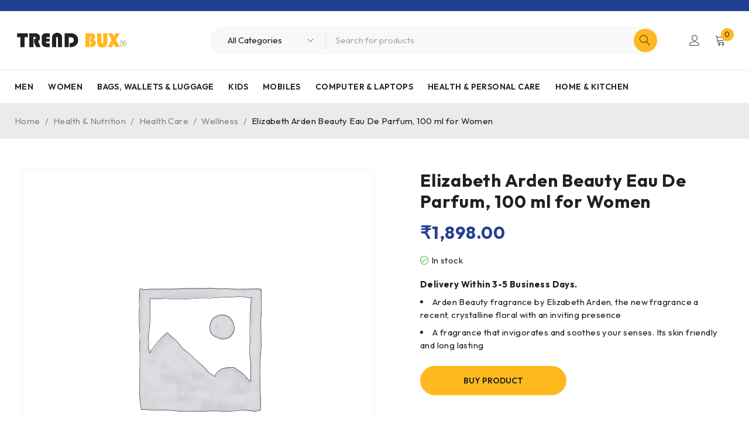

--- FILE ---
content_type: text/html; charset=UTF-8
request_url: https://www.trendbux.com/product/elizabeth-arden-beauty-eau-de-parfum/
body_size: 36364
content:
<!DOCTYPE html>
<html lang="en-US">
<head>
	<meta charset="UTF-8" />

	<meta name="viewport" content="width=device-width, initial-scale=1.0, maximum-scale=1" />

	<link rel="profile" href="//gmpg.org/xfn/11" />
					<script>document.documentElement.className = document.documentElement.className + ' yes-js js_active js'</script>
			<meta name='robots' content='index, follow, max-image-preview:large, max-snippet:-1, max-video-preview:-1' />

	<!-- This site is optimized with the Yoast SEO plugin v26.7 - https://yoast.com/wordpress/plugins/seo/ -->
	<title>Buy Elizabeth Arden Beauty Eau De Parfum, 100 ml for Women Online at Best Price in India</title>
<link data-rocket-preload as="style" href="https://fonts.googleapis.com/css?family=Outfit%3A400%2C600%2C700%7CPlayfair%20Display%3A400italic&#038;display=swap" rel="preload">
<link href="https://fonts.googleapis.com/css?family=Outfit%3A400%2C600%2C700%7CPlayfair%20Display%3A400italic&#038;display=swap" media="print" onload="this.media=&#039;all&#039;" rel="stylesheet">
<noscript><link rel="stylesheet" href="https://fonts.googleapis.com/css?family=Outfit%3A400%2C600%2C700%7CPlayfair%20Display%3A400italic&#038;display=swap"></noscript>
	<meta name="description" content="Delivery Within 3-5 Business Days. Arden Beauty fragrance by Elizabeth Arden, the new fragrance a recent, crystalline floral with an inviting presence A fragrance that invigorates and soothes your senses. Its skin friendly and long lasting" />
	<link rel="canonical" href="https://www.trendbux.com/product/elizabeth-arden-beauty-eau-de-parfum/" />
	<meta property="og:locale" content="en_US" />
	<meta property="og:type" content="product" />
	<meta property="og:title" content="Buy Elizabeth Arden Beauty Eau De Parfum, 100 ml for Women Online at Best Price in India" />
	<meta property="og:description" content="Delivery Within 3-5 Business Days.   Arden Beauty fragrance by Elizabeth Arden, the new fragrance a recent, crystalline floral with an inviting presence  A fragrance that invigorates and soothes your senses. Its skin friendly and long lasting" />
	<meta property="og:url" content="https://www.trendbux.com/product/elizabeth-arden-beauty-eau-de-parfum/" />
	<meta property="og:site_name" content="TrendBux®" />
	<meta property="article:modified_time" content="2019-04-08T07:16:26+00:00" />
	<meta name="twitter:card" content="summary_large_image" />
	<meta name="twitter:site" content="@trendbux" />
	<meta name="twitter:label1" content="Price" />
	<meta name="twitter:data1" content="&#8377;1,898.00" />
	<meta name="twitter:label2" content="Availability" />
	<meta name="twitter:data2" content="In stock" />
	<script type="application/ld+json" class="yoast-schema-graph">{"@context":"https://schema.org","@graph":[{"@type":["WebPage","ItemPage"],"@id":"https://www.trendbux.com/product/elizabeth-arden-beauty-eau-de-parfum/","url":"https://www.trendbux.com/product/elizabeth-arden-beauty-eau-de-parfum/","name":"Buy Elizabeth Arden Beauty Eau De Parfum, 100 ml for Women Online at Best Price in India","isPartOf":{"@id":"https://www.trendbux.com/#website"},"breadcrumb":{"@id":"https://www.trendbux.com/product/elizabeth-arden-beauty-eau-de-parfum/#breadcrumb"},"inLanguage":"en-US","potentialAction":{"@type":"BuyAction","target":"https://www.trendbux.com/product/elizabeth-arden-beauty-eau-de-parfum/"}},{"@type":"BreadcrumbList","@id":"https://www.trendbux.com/product/elizabeth-arden-beauty-eau-de-parfum/#breadcrumb","itemListElement":[{"@type":"ListItem","position":1,"name":"Home","item":"https://www.trendbux.com/"},{"@type":"ListItem","position":2,"name":"Shop","item":"https://www.trendbux.com/shop/"},{"@type":"ListItem","position":3,"name":"Elizabeth Arden Beauty Eau De Parfum, 100 ml for Women"}]},{"@type":"WebSite","@id":"https://www.trendbux.com/#website","url":"https://www.trendbux.com/","name":"TrendBux®","description":"Online Shopping Site","publisher":{"@id":"https://www.trendbux.com/#organization"},"potentialAction":[{"@type":"SearchAction","target":{"@type":"EntryPoint","urlTemplate":"https://www.trendbux.com/?s={search_term_string}"},"query-input":{"@type":"PropertyValueSpecification","valueRequired":true,"valueName":"search_term_string"}}],"inLanguage":"en-US"},{"@type":"Organization","@id":"https://www.trendbux.com/#organization","name":"TrendBux®","url":"https://www.trendbux.com/","logo":{"@type":"ImageObject","inLanguage":"en-US","@id":"https://www.trendbux.com/#/schema/logo/image/","url":"https://www.trendbux.com/wp-content/uploads/2024/12/logo-t.png","contentUrl":"https://www.trendbux.com/wp-content/uploads/2024/12/logo-t.png","width":922,"height":160,"caption":"TrendBux®"},"image":{"@id":"https://www.trendbux.com/#/schema/logo/image/"},"sameAs":["https://www.facebook.com/trendbux/","https://x.com/trendbux","https://www.instagram.com/trendbux_india/","https://www.pinterest.com/trendbux","https://www.youtube.com/channel/UCBns4xuJM_aqRhSkAqz7jjQ"]}]}</script>
	<meta property="product:price:amount" content="1898.00" />
	<meta property="product:price:currency" content="INR" />
	<meta property="og:availability" content="instock" />
	<meta property="product:availability" content="instock" />
	<meta property="product:condition" content="new" />
	<!-- / Yoast SEO plugin. -->


<link rel='dns-prefetch' href='//fonts.googleapis.com' />
<link href='https://fonts.gstatic.com' crossorigin rel='preconnect' />
<link rel="alternate" type="application/rss+xml" title="TrendBux® &raquo; Feed" href="https://www.trendbux.com/feed/" />
<link rel="alternate" type="application/rss+xml" title="TrendBux® &raquo; Comments Feed" href="https://www.trendbux.com/comments/feed/" />
<link rel="alternate" type="application/rss+xml" title="TrendBux® &raquo; Elizabeth Arden Beauty Eau De Parfum, 100 ml for Women Comments Feed" href="https://www.trendbux.com/product/elizabeth-arden-beauty-eau-de-parfum/feed/" />
<link rel="alternate" title="oEmbed (JSON)" type="application/json+oembed" href="https://www.trendbux.com/wp-json/oembed/1.0/embed?url=https%3A%2F%2Fwww.trendbux.com%2Fproduct%2Felizabeth-arden-beauty-eau-de-parfum%2F" />
<link rel="alternate" title="oEmbed (XML)" type="text/xml+oembed" href="https://www.trendbux.com/wp-json/oembed/1.0/embed?url=https%3A%2F%2Fwww.trendbux.com%2Fproduct%2Felizabeth-arden-beauty-eau-de-parfum%2F&#038;format=xml" />
<style id='wp-img-auto-sizes-contain-inline-css' type='text/css'>
img:is([sizes=auto i],[sizes^="auto," i]){contain-intrinsic-size:3000px 1500px}
/*# sourceURL=wp-img-auto-sizes-contain-inline-css */
</style>
<style id='wp-emoji-styles-inline-css' type='text/css'>

	img.wp-smiley, img.emoji {
		display: inline !important;
		border: none !important;
		box-shadow: none !important;
		height: 1em !important;
		width: 1em !important;
		margin: 0 0.07em !important;
		vertical-align: -0.1em !important;
		background: none !important;
		padding: 0 !important;
	}
/*# sourceURL=wp-emoji-styles-inline-css */
</style>
<link rel='stylesheet' id='wp-block-library-css' href='https://www.trendbux.com/wp-includes/css/dist/block-library/style.min.css?ver=6.9' type='text/css' media='all' />
<style id='classic-theme-styles-inline-css' type='text/css'>
/*! This file is auto-generated */
.wp-block-button__link{color:#fff;background-color:#32373c;border-radius:9999px;box-shadow:none;text-decoration:none;padding:calc(.667em + 2px) calc(1.333em + 2px);font-size:1.125em}.wp-block-file__button{background:#32373c;color:#fff;text-decoration:none}
/*# sourceURL=/wp-includes/css/classic-themes.min.css */
</style>
<link data-minify="1" rel='stylesheet' id='jquery-selectBox-css' href='https://www.trendbux.com/wp-content/cache/min/1/wp-content/plugins/yith-woocommerce-wishlist/assets/css/jquery.selectBox.css?ver=1768054410' type='text/css' media='all' />
<link data-minify="1" rel='stylesheet' id='woocommerce_prettyPhoto_css-css' href='https://www.trendbux.com/wp-content/cache/min/1/wp-content/plugins/woocommerce/assets/css/prettyPhoto.css?ver=1768054410' type='text/css' media='all' />
<link data-minify="1" rel='stylesheet' id='yith-wcwl-main-css' href='https://www.trendbux.com/wp-content/cache/min/1/wp-content/plugins/yith-woocommerce-wishlist/assets/css/style.css?ver=1768054410' type='text/css' media='all' />
<style id='yith-wcwl-main-inline-css' type='text/css'>
 :root { --rounded-corners-radius: 0px; --add-to-cart-rounded-corners-radius: 0px; --feedback-duration: 3s } 
 :root { --rounded-corners-radius: 0px; --add-to-cart-rounded-corners-radius: 0px; --feedback-duration: 3s } 
/*# sourceURL=yith-wcwl-main-inline-css */
</style>
<style id='global-styles-inline-css' type='text/css'>
:root{--wp--preset--aspect-ratio--square: 1;--wp--preset--aspect-ratio--4-3: 4/3;--wp--preset--aspect-ratio--3-4: 3/4;--wp--preset--aspect-ratio--3-2: 3/2;--wp--preset--aspect-ratio--2-3: 2/3;--wp--preset--aspect-ratio--16-9: 16/9;--wp--preset--aspect-ratio--9-16: 9/16;--wp--preset--color--black: #000000;--wp--preset--color--cyan-bluish-gray: #abb8c3;--wp--preset--color--white: #ffffff;--wp--preset--color--pale-pink: #f78da7;--wp--preset--color--vivid-red: #cf2e2e;--wp--preset--color--luminous-vivid-orange: #ff6900;--wp--preset--color--luminous-vivid-amber: #fcb900;--wp--preset--color--light-green-cyan: #7bdcb5;--wp--preset--color--vivid-green-cyan: #00d084;--wp--preset--color--pale-cyan-blue: #8ed1fc;--wp--preset--color--vivid-cyan-blue: #0693e3;--wp--preset--color--vivid-purple: #9b51e0;--wp--preset--gradient--vivid-cyan-blue-to-vivid-purple: linear-gradient(135deg,rgb(6,147,227) 0%,rgb(155,81,224) 100%);--wp--preset--gradient--light-green-cyan-to-vivid-green-cyan: linear-gradient(135deg,rgb(122,220,180) 0%,rgb(0,208,130) 100%);--wp--preset--gradient--luminous-vivid-amber-to-luminous-vivid-orange: linear-gradient(135deg,rgb(252,185,0) 0%,rgb(255,105,0) 100%);--wp--preset--gradient--luminous-vivid-orange-to-vivid-red: linear-gradient(135deg,rgb(255,105,0) 0%,rgb(207,46,46) 100%);--wp--preset--gradient--very-light-gray-to-cyan-bluish-gray: linear-gradient(135deg,rgb(238,238,238) 0%,rgb(169,184,195) 100%);--wp--preset--gradient--cool-to-warm-spectrum: linear-gradient(135deg,rgb(74,234,220) 0%,rgb(151,120,209) 20%,rgb(207,42,186) 40%,rgb(238,44,130) 60%,rgb(251,105,98) 80%,rgb(254,248,76) 100%);--wp--preset--gradient--blush-light-purple: linear-gradient(135deg,rgb(255,206,236) 0%,rgb(152,150,240) 100%);--wp--preset--gradient--blush-bordeaux: linear-gradient(135deg,rgb(254,205,165) 0%,rgb(254,45,45) 50%,rgb(107,0,62) 100%);--wp--preset--gradient--luminous-dusk: linear-gradient(135deg,rgb(255,203,112) 0%,rgb(199,81,192) 50%,rgb(65,88,208) 100%);--wp--preset--gradient--pale-ocean: linear-gradient(135deg,rgb(255,245,203) 0%,rgb(182,227,212) 50%,rgb(51,167,181) 100%);--wp--preset--gradient--electric-grass: linear-gradient(135deg,rgb(202,248,128) 0%,rgb(113,206,126) 100%);--wp--preset--gradient--midnight: linear-gradient(135deg,rgb(2,3,129) 0%,rgb(40,116,252) 100%);--wp--preset--font-size--small: 13px;--wp--preset--font-size--medium: 20px;--wp--preset--font-size--large: 36px;--wp--preset--font-size--x-large: 42px;--wp--preset--spacing--20: 0.44rem;--wp--preset--spacing--30: 0.67rem;--wp--preset--spacing--40: 1rem;--wp--preset--spacing--50: 1.5rem;--wp--preset--spacing--60: 2.25rem;--wp--preset--spacing--70: 3.38rem;--wp--preset--spacing--80: 5.06rem;--wp--preset--shadow--natural: 6px 6px 9px rgba(0, 0, 0, 0.2);--wp--preset--shadow--deep: 12px 12px 50px rgba(0, 0, 0, 0.4);--wp--preset--shadow--sharp: 6px 6px 0px rgba(0, 0, 0, 0.2);--wp--preset--shadow--outlined: 6px 6px 0px -3px rgb(255, 255, 255), 6px 6px rgb(0, 0, 0);--wp--preset--shadow--crisp: 6px 6px 0px rgb(0, 0, 0);}:where(.is-layout-flex){gap: 0.5em;}:where(.is-layout-grid){gap: 0.5em;}body .is-layout-flex{display: flex;}.is-layout-flex{flex-wrap: wrap;align-items: center;}.is-layout-flex > :is(*, div){margin: 0;}body .is-layout-grid{display: grid;}.is-layout-grid > :is(*, div){margin: 0;}:where(.wp-block-columns.is-layout-flex){gap: 2em;}:where(.wp-block-columns.is-layout-grid){gap: 2em;}:where(.wp-block-post-template.is-layout-flex){gap: 1.25em;}:where(.wp-block-post-template.is-layout-grid){gap: 1.25em;}.has-black-color{color: var(--wp--preset--color--black) !important;}.has-cyan-bluish-gray-color{color: var(--wp--preset--color--cyan-bluish-gray) !important;}.has-white-color{color: var(--wp--preset--color--white) !important;}.has-pale-pink-color{color: var(--wp--preset--color--pale-pink) !important;}.has-vivid-red-color{color: var(--wp--preset--color--vivid-red) !important;}.has-luminous-vivid-orange-color{color: var(--wp--preset--color--luminous-vivid-orange) !important;}.has-luminous-vivid-amber-color{color: var(--wp--preset--color--luminous-vivid-amber) !important;}.has-light-green-cyan-color{color: var(--wp--preset--color--light-green-cyan) !important;}.has-vivid-green-cyan-color{color: var(--wp--preset--color--vivid-green-cyan) !important;}.has-pale-cyan-blue-color{color: var(--wp--preset--color--pale-cyan-blue) !important;}.has-vivid-cyan-blue-color{color: var(--wp--preset--color--vivid-cyan-blue) !important;}.has-vivid-purple-color{color: var(--wp--preset--color--vivid-purple) !important;}.has-black-background-color{background-color: var(--wp--preset--color--black) !important;}.has-cyan-bluish-gray-background-color{background-color: var(--wp--preset--color--cyan-bluish-gray) !important;}.has-white-background-color{background-color: var(--wp--preset--color--white) !important;}.has-pale-pink-background-color{background-color: var(--wp--preset--color--pale-pink) !important;}.has-vivid-red-background-color{background-color: var(--wp--preset--color--vivid-red) !important;}.has-luminous-vivid-orange-background-color{background-color: var(--wp--preset--color--luminous-vivid-orange) !important;}.has-luminous-vivid-amber-background-color{background-color: var(--wp--preset--color--luminous-vivid-amber) !important;}.has-light-green-cyan-background-color{background-color: var(--wp--preset--color--light-green-cyan) !important;}.has-vivid-green-cyan-background-color{background-color: var(--wp--preset--color--vivid-green-cyan) !important;}.has-pale-cyan-blue-background-color{background-color: var(--wp--preset--color--pale-cyan-blue) !important;}.has-vivid-cyan-blue-background-color{background-color: var(--wp--preset--color--vivid-cyan-blue) !important;}.has-vivid-purple-background-color{background-color: var(--wp--preset--color--vivid-purple) !important;}.has-black-border-color{border-color: var(--wp--preset--color--black) !important;}.has-cyan-bluish-gray-border-color{border-color: var(--wp--preset--color--cyan-bluish-gray) !important;}.has-white-border-color{border-color: var(--wp--preset--color--white) !important;}.has-pale-pink-border-color{border-color: var(--wp--preset--color--pale-pink) !important;}.has-vivid-red-border-color{border-color: var(--wp--preset--color--vivid-red) !important;}.has-luminous-vivid-orange-border-color{border-color: var(--wp--preset--color--luminous-vivid-orange) !important;}.has-luminous-vivid-amber-border-color{border-color: var(--wp--preset--color--luminous-vivid-amber) !important;}.has-light-green-cyan-border-color{border-color: var(--wp--preset--color--light-green-cyan) !important;}.has-vivid-green-cyan-border-color{border-color: var(--wp--preset--color--vivid-green-cyan) !important;}.has-pale-cyan-blue-border-color{border-color: var(--wp--preset--color--pale-cyan-blue) !important;}.has-vivid-cyan-blue-border-color{border-color: var(--wp--preset--color--vivid-cyan-blue) !important;}.has-vivid-purple-border-color{border-color: var(--wp--preset--color--vivid-purple) !important;}.has-vivid-cyan-blue-to-vivid-purple-gradient-background{background: var(--wp--preset--gradient--vivid-cyan-blue-to-vivid-purple) !important;}.has-light-green-cyan-to-vivid-green-cyan-gradient-background{background: var(--wp--preset--gradient--light-green-cyan-to-vivid-green-cyan) !important;}.has-luminous-vivid-amber-to-luminous-vivid-orange-gradient-background{background: var(--wp--preset--gradient--luminous-vivid-amber-to-luminous-vivid-orange) !important;}.has-luminous-vivid-orange-to-vivid-red-gradient-background{background: var(--wp--preset--gradient--luminous-vivid-orange-to-vivid-red) !important;}.has-very-light-gray-to-cyan-bluish-gray-gradient-background{background: var(--wp--preset--gradient--very-light-gray-to-cyan-bluish-gray) !important;}.has-cool-to-warm-spectrum-gradient-background{background: var(--wp--preset--gradient--cool-to-warm-spectrum) !important;}.has-blush-light-purple-gradient-background{background: var(--wp--preset--gradient--blush-light-purple) !important;}.has-blush-bordeaux-gradient-background{background: var(--wp--preset--gradient--blush-bordeaux) !important;}.has-luminous-dusk-gradient-background{background: var(--wp--preset--gradient--luminous-dusk) !important;}.has-pale-ocean-gradient-background{background: var(--wp--preset--gradient--pale-ocean) !important;}.has-electric-grass-gradient-background{background: var(--wp--preset--gradient--electric-grass) !important;}.has-midnight-gradient-background{background: var(--wp--preset--gradient--midnight) !important;}.has-small-font-size{font-size: var(--wp--preset--font-size--small) !important;}.has-medium-font-size{font-size: var(--wp--preset--font-size--medium) !important;}.has-large-font-size{font-size: var(--wp--preset--font-size--large) !important;}.has-x-large-font-size{font-size: var(--wp--preset--font-size--x-large) !important;}
:where(.wp-block-post-template.is-layout-flex){gap: 1.25em;}:where(.wp-block-post-template.is-layout-grid){gap: 1.25em;}
:where(.wp-block-term-template.is-layout-flex){gap: 1.25em;}:where(.wp-block-term-template.is-layout-grid){gap: 1.25em;}
:where(.wp-block-columns.is-layout-flex){gap: 2em;}:where(.wp-block-columns.is-layout-grid){gap: 2em;}
:root :where(.wp-block-pullquote){font-size: 1.5em;line-height: 1.6;}
/*# sourceURL=global-styles-inline-css */
</style>
<link rel='stylesheet' id='photoswipe-css' href='https://www.trendbux.com/wp-content/plugins/woocommerce/assets/css/photoswipe/photoswipe.min.css?ver=10.4.3' type='text/css' media='all' />
<link rel='stylesheet' id='photoswipe-default-skin-css' href='https://www.trendbux.com/wp-content/plugins/woocommerce/assets/css/photoswipe/default-skin/default-skin.min.css?ver=10.4.3' type='text/css' media='all' />
<link data-minify="1" rel='stylesheet' id='woocommerce-layout-css' href='https://www.trendbux.com/wp-content/cache/min/1/wp-content/plugins/woocommerce/assets/css/woocommerce-layout.css?ver=1768054410' type='text/css' media='all' />
<link data-minify="1" rel='stylesheet' id='woocommerce-smallscreen-css' href='https://www.trendbux.com/wp-content/cache/min/1/wp-content/plugins/woocommerce/assets/css/woocommerce-smallscreen.css?ver=1768054410' type='text/css' media='only screen and (max-width: 768px)' />
<link data-minify="1" rel='stylesheet' id='woocommerce-general-css' href='https://www.trendbux.com/wp-content/cache/min/1/wp-content/plugins/woocommerce/assets/css/woocommerce.css?ver=1768054410' type='text/css' media='all' />
<style id='woocommerce-inline-inline-css' type='text/css'>
.woocommerce form .form-row .required { visibility: visible; }
/*# sourceURL=woocommerce-inline-inline-css */
</style>
<link data-minify="1" rel='stylesheet' id='brands-styles-css' href='https://www.trendbux.com/wp-content/cache/min/1/wp-content/plugins/woocommerce/assets/css/brands.css?ver=1768054410' type='text/css' media='all' />
<noscript></noscript><link data-minify="1" rel='stylesheet' id='font-awesome-5-css' href='https://www.trendbux.com/wp-content/cache/min/1/wp-content/themes/druco/css/fontawesome.min.css?ver=1768054410' type='text/css' media='all' />
<link data-minify="1" rel='stylesheet' id='font-linearicons-icon-css' href='https://www.trendbux.com/wp-content/cache/min/1/wp-content/themes/druco/css/linearicons.min.css?ver=1768054410' type='text/css' media='all' />
<link data-minify="1" rel='stylesheet' id='druco-reset-css' href='https://www.trendbux.com/wp-content/cache/min/1/wp-content/themes/druco/css/reset.css?ver=1768054411' type='text/css' media='all' />
<link data-minify="1" rel='stylesheet' id='druco-style-css' href='https://www.trendbux.com/wp-content/cache/min/1/wp-content/themes/druco/style.css?ver=1768054421' type='text/css' media='all' />
<link data-minify="1" rel='stylesheet' id='druco-responsive-css' href='https://www.trendbux.com/wp-content/cache/min/1/wp-content/themes/druco/css/responsive.css?ver=1768054421' type='text/css' media='all' />
<link data-minify="1" rel='stylesheet' id='swiper-css' href='https://www.trendbux.com/wp-content/cache/min/1/wp-content/plugins/elementor/assets/lib/swiper/v8/css/swiper.min.css?ver=1768054421' type='text/css' media='all' />
<link data-minify="1" rel='stylesheet' id='druco-dynamic-css-css' href='https://www.trendbux.com/wp-content/cache/min/1/wp-content/uploads/druco.css?ver=1768054421' type='text/css' media='all' />
<style id='rocket-lazyload-inline-css' type='text/css'>
.rll-youtube-player{position:relative;padding-bottom:56.23%;height:0;overflow:hidden;max-width:100%;}.rll-youtube-player:focus-within{outline: 2px solid currentColor;outline-offset: 5px;}.rll-youtube-player iframe{position:absolute;top:0;left:0;width:100%;height:100%;z-index:100;background:0 0}.rll-youtube-player img{bottom:0;display:block;left:0;margin:auto;max-width:100%;width:100%;position:absolute;right:0;top:0;border:none;height:auto;-webkit-transition:.4s all;-moz-transition:.4s all;transition:.4s all}.rll-youtube-player img:hover{-webkit-filter:brightness(75%)}.rll-youtube-player .play{height:100%;width:100%;left:0;top:0;position:absolute;background:url(https://www.trendbux.com/wp-content/plugins/wp-rocket/assets/img/youtube.png) no-repeat center;background-color: transparent !important;cursor:pointer;border:none;}
/*# sourceURL=rocket-lazyload-inline-css */
</style>
<script type="text/template" id="tmpl-variation-template">
	<div class="woocommerce-variation-description">{{{ data.variation.variation_description }}}</div>
	<div class="woocommerce-variation-price">{{{ data.variation.price_html }}}</div>
	<div class="woocommerce-variation-availability">{{{ data.variation.availability_html }}}</div>
</script>
<script type="text/template" id="tmpl-unavailable-variation-template">
	<p role="alert">Sorry, this product is unavailable. Please choose a different combination.</p>
</script>
<script type="text/javascript" src="https://www.trendbux.com/wp-includes/js/jquery/jquery.min.js?ver=3.7.1" id="jquery-core-js" data-rocket-defer defer></script>
<script type="text/javascript" src="https://www.trendbux.com/wp-includes/js/jquery/jquery-migrate.min.js?ver=3.4.1" id="jquery-migrate-js" data-rocket-defer defer></script>
<script type="text/javascript" src="https://www.trendbux.com/wp-content/plugins/woocommerce/assets/js/jquery-blockui/jquery.blockUI.min.js?ver=2.7.0-wc.10.4.3" id="wc-jquery-blockui-js" defer="defer" data-wp-strategy="defer"></script>
<script type="text/javascript" id="wc-add-to-cart-js-extra">
/* <![CDATA[ */
var wc_add_to_cart_params = {"ajax_url":"/wp-admin/admin-ajax.php","wc_ajax_url":"/?wc-ajax=%%endpoint%%","i18n_view_cart":"View cart","cart_url":"https://www.trendbux.com/my-cart/","is_cart":"","cart_redirect_after_add":"no"};
//# sourceURL=wc-add-to-cart-js-extra
/* ]]> */
</script>
<script type="text/javascript" src="https://www.trendbux.com/wp-content/plugins/woocommerce/assets/js/frontend/add-to-cart.min.js?ver=10.4.3" id="wc-add-to-cart-js" defer="defer" data-wp-strategy="defer"></script>
<script type="text/javascript" src="https://www.trendbux.com/wp-content/plugins/woocommerce/assets/js/zoom/jquery.zoom.min.js?ver=1.7.21-wc.10.4.3" id="wc-zoom-js" defer="defer" data-wp-strategy="defer"></script>
<script type="text/javascript" src="https://www.trendbux.com/wp-content/plugins/woocommerce/assets/js/flexslider/jquery.flexslider.min.js?ver=2.7.2-wc.10.4.3" id="wc-flexslider-js" defer="defer" data-wp-strategy="defer"></script>
<script type="text/javascript" src="https://www.trendbux.com/wp-content/plugins/woocommerce/assets/js/photoswipe/photoswipe.min.js?ver=4.1.1-wc.10.4.3" id="wc-photoswipe-js" defer="defer" data-wp-strategy="defer"></script>
<script type="text/javascript" src="https://www.trendbux.com/wp-content/plugins/woocommerce/assets/js/photoswipe/photoswipe-ui-default.min.js?ver=4.1.1-wc.10.4.3" id="wc-photoswipe-ui-default-js" defer="defer" data-wp-strategy="defer"></script>
<script type="text/javascript" id="wc-single-product-js-extra">
/* <![CDATA[ */
var wc_single_product_params = {"i18n_required_rating_text":"Please select a rating","i18n_rating_options":["1 of 5 stars","2 of 5 stars","3 of 5 stars","4 of 5 stars","5 of 5 stars"],"i18n_product_gallery_trigger_text":"View full-screen image gallery","review_rating_required":"yes","flexslider":{"rtl":false,"animation":"slide","smoothHeight":true,"directionNav":false,"controlNav":"thumbnails","slideshow":false,"animationSpeed":500,"animationLoop":false,"allowOneSlide":false},"zoom_enabled":"1","zoom_options":[],"photoswipe_enabled":"1","photoswipe_options":{"shareEl":false,"closeOnScroll":false,"history":false,"hideAnimationDuration":0,"showAnimationDuration":0},"flexslider_enabled":"1"};
//# sourceURL=wc-single-product-js-extra
/* ]]> */
</script>
<script type="text/javascript" src="https://www.trendbux.com/wp-content/plugins/woocommerce/assets/js/frontend/single-product.min.js?ver=10.4.3" id="wc-single-product-js" defer="defer" data-wp-strategy="defer"></script>
<script type="text/javascript" src="https://www.trendbux.com/wp-content/plugins/woocommerce/assets/js/js-cookie/js.cookie.min.js?ver=2.1.4-wc.10.4.3" id="wc-js-cookie-js" defer="defer" data-wp-strategy="defer"></script>
<script type="text/javascript" id="woocommerce-js-extra">
/* <![CDATA[ */
var woocommerce_params = {"ajax_url":"/wp-admin/admin-ajax.php","wc_ajax_url":"/?wc-ajax=%%endpoint%%","i18n_password_show":"Show password","i18n_password_hide":"Hide password"};
//# sourceURL=woocommerce-js-extra
/* ]]> */
</script>
<script type="text/javascript" src="https://www.trendbux.com/wp-content/plugins/woocommerce/assets/js/frontend/woocommerce.min.js?ver=10.4.3" id="woocommerce-js" defer="defer" data-wp-strategy="defer"></script>
<script type="text/javascript" id="pushengage-sdk-init-js-after">
/* <![CDATA[ */
(function(w, d) {
				w.PushEngage = w.PushEngage || [];
				w._peq = w._peq || [];
				PushEngage.push(['init', {
					appId: '582f6a7b-1932-48fb-bcd3-ae01a02b3423'
				}]);
				var e = d.createElement('script');
				e.src = 'https://clientcdn.pushengage.com/sdks/pushengage-web-sdk.js';
				e.async = true;
				e.type = 'text/javascript';
				d.head.appendChild(e);
			  })(window, document);
//# sourceURL=pushengage-sdk-init-js-after
/* ]]> */
</script>
<script type="text/javascript" id="wc-cart-fragments-js-extra">
/* <![CDATA[ */
var wc_cart_fragments_params = {"ajax_url":"/wp-admin/admin-ajax.php","wc_ajax_url":"/?wc-ajax=%%endpoint%%","cart_hash_key":"wc_cart_hash_5ab7117eeca8259b479dbacfa3644b75","fragment_name":"wc_fragments_5ab7117eeca8259b479dbacfa3644b75","request_timeout":"5000"};
//# sourceURL=wc-cart-fragments-js-extra
/* ]]> */
</script>
<script type="text/javascript" src="https://www.trendbux.com/wp-content/plugins/woocommerce/assets/js/frontend/cart-fragments.min.js?ver=10.4.3" id="wc-cart-fragments-js" defer="defer" data-wp-strategy="defer"></script>
<script type="text/javascript" src="https://www.trendbux.com/wp-includes/js/underscore.min.js?ver=1.13.7" id="underscore-js" data-rocket-defer defer></script>
<script type="text/javascript" id="wp-util-js-extra">
/* <![CDATA[ */
var _wpUtilSettings = {"ajax":{"url":"/wp-admin/admin-ajax.php"}};
//# sourceURL=wp-util-js-extra
/* ]]> */
</script>
<script type="text/javascript" src="https://www.trendbux.com/wp-includes/js/wp-util.min.js?ver=6.9" id="wp-util-js" data-rocket-defer defer></script>
<script type="text/javascript" id="wc-add-to-cart-variation-js-extra">
/* <![CDATA[ */
var wc_add_to_cart_variation_params = {"wc_ajax_url":"/?wc-ajax=%%endpoint%%","i18n_no_matching_variations_text":"Sorry, no products matched your selection. Please choose a different combination.","i18n_make_a_selection_text":"Please select some product options before adding this product to your cart.","i18n_unavailable_text":"Sorry, this product is unavailable. Please choose a different combination.","i18n_reset_alert_text":"Your selection has been reset. Please select some product options before adding this product to your cart."};
//# sourceURL=wc-add-to-cart-variation-js-extra
/* ]]> */
</script>
<script type="text/javascript" src="https://www.trendbux.com/wp-content/plugins/woocommerce/assets/js/frontend/add-to-cart-variation.min.js?ver=10.4.3" id="wc-add-to-cart-variation-js" defer="defer" data-wp-strategy="defer"></script>
<link rel="https://api.w.org/" href="https://www.trendbux.com/wp-json/" /><link rel="alternate" title="JSON" type="application/json" href="https://www.trendbux.com/wp-json/wp/v2/product/22613" /><link rel="EditURI" type="application/rsd+xml" title="RSD" href="https://www.trendbux.com/xmlrpc.php?rsd" />
<meta name="generator" content="WordPress 6.9" />
<meta name="generator" content="WooCommerce 10.4.3" />
<link rel='shortlink' href='https://www.trendbux.com/?p=22613' />
<meta name="generator" content="Redux 4.5.9" />	<noscript><style>.woocommerce-product-gallery{ opacity: 1 !important; }</style></noscript>
	<meta name="generator" content="Elementor 3.34.1; features: e_font_icon_svg, additional_custom_breakpoints; settings: css_print_method-external, google_font-enabled, font_display-swap">
			<style>
				.e-con.e-parent:nth-of-type(n+4):not(.e-lazyloaded):not(.e-no-lazyload),
				.e-con.e-parent:nth-of-type(n+4):not(.e-lazyloaded):not(.e-no-lazyload) * {
					background-image: none !important;
				}
				@media screen and (max-height: 1024px) {
					.e-con.e-parent:nth-of-type(n+3):not(.e-lazyloaded):not(.e-no-lazyload),
					.e-con.e-parent:nth-of-type(n+3):not(.e-lazyloaded):not(.e-no-lazyload) * {
						background-image: none !important;
					}
				}
				@media screen and (max-height: 640px) {
					.e-con.e-parent:nth-of-type(n+2):not(.e-lazyloaded):not(.e-no-lazyload),
					.e-con.e-parent:nth-of-type(n+2):not(.e-lazyloaded):not(.e-no-lazyload) * {
						background-image: none !important;
					}
				}
			</style>
			<link rel="icon" href="https://www.trendbux.com/wp-content/uploads/2024/01/Favicon1-54x54.png" sizes="32x32" />
<link rel="icon" href="https://www.trendbux.com/wp-content/uploads/2024/01/Favicon1.png" sizes="192x192" />
<link rel="apple-touch-icon" href="https://www.trendbux.com/wp-content/uploads/2024/01/Favicon1.png" />
<meta name="msapplication-TileImage" content="https://www.trendbux.com/wp-content/uploads/2024/01/Favicon1.png" />
<noscript><style id="rocket-lazyload-nojs-css">.rll-youtube-player, [data-lazy-src]{display:none !important;}</style></noscript><meta name="generator" content="WP Rocket 3.19.4" data-wpr-features="wpr_defer_js wpr_minify_js wpr_lazyload_images wpr_lazyload_iframes wpr_image_dimensions wpr_minify_css wpr_preload_links wpr_desktop" /></head>
<body class="wp-singular product-template-default single single-product postid-22613 wp-theme-druco theme-druco woocommerce woocommerce-page woocommerce-no-js wide header-v2 product-label-rectangle product-hover-vertical-style-2 ts_desktop elementor-default elementor-kit-43068">

<div data-rocket-location-hash="57eb0956558bf7ad8062fd5c02b81560" id="page" class="hfeed site">

				
		<!-- Page Slider -->
				
		
<header data-rocket-location-hash="654d603542b7f18a292ca2ef1904f5d2" class="ts-header has-sticky hidden-wishlist hidden-language">
	<div data-rocket-location-hash="7d2657e8035c80c5aea8400a70f07cde" class="header-container">
		<div class="header-template">
		
						<div class="header-top">
				<div data-rocket-location-hash="f117ee89930d3a249ddbfc02370ddefa" class="container">
				
					<div class="header-left hidden-phone">
											</div>
					
										
										
					<div class="header-right hidden-phone">
												<div class="language-currency">
							
														
														<div class="header-currency"></div>
														
						</div>
											</div>
					
				</div>
			</div>
						
			<div class="header-sticky">
				<div class="header-middle">
					<div class="container">
					
						<div class="header-left">
							<div class="logo-wrapper">		<div class="logo">
			<a href="https://www.trendbux.com/">
							<img width="922" height="160" src="data:image/svg+xml,%3Csvg%20xmlns='http://www.w3.org/2000/svg'%20viewBox='0%200%20922%20160'%3E%3C/svg%3E" alt="TrendBux" title="TrendBux" class="normal-logo" data-lazy-src="https://www.trendbux.com/wp-content/uploads/2024/12/logo-t.png" /><noscript><img width="922" height="160" src="https://www.trendbux.com/wp-content/uploads/2024/12/logo-t.png" alt="TrendBux" title="TrendBux" class="normal-logo" /></noscript>
						
							<img width="922" height="160" src="data:image/svg+xml,%3Csvg%20xmlns='http://www.w3.org/2000/svg'%20viewBox='0%200%20922%20160'%3E%3C/svg%3E" alt="TrendBux" title="TrendBux" class="mobile-logo" data-lazy-src="https://www.trendbux.com/wp-content/uploads/2024/12/logo-t.png" /><noscript><img width="922" height="160" src="https://www.trendbux.com/wp-content/uploads/2024/12/logo-t.png" alt="TrendBux" title="TrendBux" class="mobile-logo" /></noscript>
						
							<img width="922" height="160" src="data:image/svg+xml,%3Csvg%20xmlns='http://www.w3.org/2000/svg'%20viewBox='0%200%20922%20160'%3E%3C/svg%3E" alt="TrendBux" title="TrendBux" class="sticky-logo" data-lazy-src="https://www.trendbux.com/wp-content/uploads/2024/12/logo-t.png" /><noscript><img width="922" height="160" src="https://www.trendbux.com/wp-content/uploads/2024/12/logo-t.png" alt="TrendBux" title="TrendBux" class="sticky-logo" /></noscript>
			
						</a>
		</div>
		</div>
						</div>
						
						<!-- Menu Icon -->
						<div class="icon-menu-sticky-header hidden-phone">
							<span class="icon"></span>
						</div>
															<div class="ts-search-by-category ">
			<form action="https://www.trendbux.com/" method="get">
									<select name="term" class="select-category"><option value="">All categories</option><option value="accessories-men" >Accessories</option><option value="belts" >&nbsp;&nbsp;&nbsp;Belts</option><option value="caps-hats" >&nbsp;&nbsp;&nbsp;Caps &amp; Hats</option><option value="rainwear" >&nbsp;&nbsp;&nbsp;Rainwear</option><option value="socks-accessories-men" >&nbsp;&nbsp;&nbsp;Socks</option><option value="liners-ankle-socks" >&nbsp;&nbsp;&nbsp;&nbsp;&nbsp;&nbsp;Liners &amp; Ankle Socks</option><option value="sunglasses-spectacle-frames" >&nbsp;&nbsp;&nbsp;Sunglasses &amp; Spectacle Frames</option><option value="sunglasses" >&nbsp;&nbsp;&nbsp;&nbsp;&nbsp;&nbsp;Sunglasses</option><option value="accessories-sports-fitness" >Accessories</option><option value="gloves" >&nbsp;&nbsp;&nbsp;Gloves</option><option value="water-bottles-shakers" >&nbsp;&nbsp;&nbsp;Water Bottles &amp; Shakers</option><option value="accessories-peripherals" >Accessories &amp; Peripherals</option><option value="baby-girls-0-24m" >Baby Girls 0-24m</option><option value="dresses-baby-girls-0-24m" >&nbsp;&nbsp;&nbsp;Dresses</option><option value="leggings" >&nbsp;&nbsp;&nbsp;Leggings</option><option value="tops-tees" >&nbsp;&nbsp;&nbsp;Tops &amp; Tees</option><option value="bags-wallets-luggage" >Bags, Wallets &amp; Luggage</option><option value="backpacks" >&nbsp;&nbsp;&nbsp;Backpacks</option><option value="laptop-backpacks" >&nbsp;&nbsp;&nbsp;&nbsp;&nbsp;&nbsp;Laptop Backpacks</option><option value="laptop-messenger-shoulder-bags" >&nbsp;&nbsp;&nbsp;Laptop Messenger &amp; Shoulder Bags</option><option value="mens-wallets" >&nbsp;&nbsp;&nbsp;Men's Wallets</option><option value="school-bags" >&nbsp;&nbsp;&nbsp;School Bags</option><option value="travel-accessories" >&nbsp;&nbsp;&nbsp;Travel Accessories</option><option value="shoe-bags" >&nbsp;&nbsp;&nbsp;&nbsp;&nbsp;&nbsp;Shoe Bags</option><option value="beauty-personal-care" >Beauty &amp; Personal Care</option><option value="deodorants-antiperspirants" >&nbsp;&nbsp;&nbsp;Deodorants &amp; Antiperspirants</option><option value="hair-care-styling" >&nbsp;&nbsp;&nbsp;Hair Care &amp; Styling</option><option value="hair-care" >&nbsp;&nbsp;&nbsp;&nbsp;&nbsp;&nbsp;Hair Care</option><option value="conditioners" >&nbsp;&nbsp;&nbsp;&nbsp;&nbsp;&nbsp;&nbsp;&nbsp;&nbsp;Conditioners</option><option value="hair-scalp-treatments" >&nbsp;&nbsp;&nbsp;&nbsp;&nbsp;&nbsp;&nbsp;&nbsp;&nbsp;Hair &amp; Scalp Treatments</option><option value="hair-oils" >&nbsp;&nbsp;&nbsp;&nbsp;&nbsp;&nbsp;&nbsp;&nbsp;&nbsp;Hair Oils</option><option value="shampoo" >&nbsp;&nbsp;&nbsp;&nbsp;&nbsp;&nbsp;&nbsp;&nbsp;&nbsp;Shampoo</option><option value="hair-styling" >&nbsp;&nbsp;&nbsp;&nbsp;&nbsp;&nbsp;Hair Styling</option><option value="gel-waxes-pomades" >&nbsp;&nbsp;&nbsp;&nbsp;&nbsp;&nbsp;&nbsp;&nbsp;&nbsp;Gel, Waxes &amp; Pomades</option><option value="tools-accessories" >&nbsp;&nbsp;&nbsp;&nbsp;&nbsp;&nbsp;Tools &amp; Accessories</option><option value="hair-styling-tools" >&nbsp;&nbsp;&nbsp;&nbsp;&nbsp;&nbsp;&nbsp;&nbsp;&nbsp;Hair Styling Tools</option><option value="hair-dryers" >&nbsp;&nbsp;&nbsp;&nbsp;&nbsp;&nbsp;&nbsp;&nbsp;&nbsp;&nbsp;&nbsp;&nbsp;Hair Dryers</option><option value="straighteners" >&nbsp;&nbsp;&nbsp;&nbsp;&nbsp;&nbsp;&nbsp;&nbsp;&nbsp;&nbsp;&nbsp;&nbsp;Straighteners</option><option value="makeup" >&nbsp;&nbsp;&nbsp;Makeup</option><option value="bb-creams" >&nbsp;&nbsp;&nbsp;&nbsp;&nbsp;&nbsp;BB Creams</option><option value="cc-creams" >&nbsp;&nbsp;&nbsp;&nbsp;&nbsp;&nbsp;CC Creams</option><option value="eyes" >&nbsp;&nbsp;&nbsp;&nbsp;&nbsp;&nbsp;Eyes</option><option value="eye-concealer" >&nbsp;&nbsp;&nbsp;&nbsp;&nbsp;&nbsp;&nbsp;&nbsp;&nbsp;Eye Concealer</option><option value="eyeliners" >&nbsp;&nbsp;&nbsp;&nbsp;&nbsp;&nbsp;&nbsp;&nbsp;&nbsp;Eyeliners</option><option value="mascaras" >&nbsp;&nbsp;&nbsp;&nbsp;&nbsp;&nbsp;&nbsp;&nbsp;&nbsp;Mascaras</option><option value="foundation" >&nbsp;&nbsp;&nbsp;&nbsp;&nbsp;&nbsp;Foundation</option><option value="lip-balms" >&nbsp;&nbsp;&nbsp;&nbsp;&nbsp;&nbsp;Lip Balms</option><option value="lip-glosses" >&nbsp;&nbsp;&nbsp;&nbsp;&nbsp;&nbsp;Lip Glosses</option><option value="lip-liners" >&nbsp;&nbsp;&nbsp;&nbsp;&nbsp;&nbsp;Lip Liners</option><option value="lipsticks" >&nbsp;&nbsp;&nbsp;&nbsp;&nbsp;&nbsp;Lipsticks</option><option value="nail-polish" >&nbsp;&nbsp;&nbsp;Nail Polish</option><option value="skin-care" >&nbsp;&nbsp;&nbsp;Skin Care</option><option value="body-care" >&nbsp;&nbsp;&nbsp;&nbsp;&nbsp;&nbsp;Body Care</option><option value="body-lotions" >&nbsp;&nbsp;&nbsp;&nbsp;&nbsp;&nbsp;&nbsp;&nbsp;&nbsp;Body Lotions</option><option value="cleansers-face-wash" >&nbsp;&nbsp;&nbsp;&nbsp;&nbsp;&nbsp;Cleansers &amp; Face Wash</option><option value="face-scrubs" >&nbsp;&nbsp;&nbsp;&nbsp;&nbsp;&nbsp;&nbsp;&nbsp;&nbsp;Face Scrubs</option><option value="face-wash" >&nbsp;&nbsp;&nbsp;&nbsp;&nbsp;&nbsp;&nbsp;&nbsp;&nbsp;Face Wash</option><option value="creams-moisturizers" >&nbsp;&nbsp;&nbsp;&nbsp;&nbsp;&nbsp;Creams &amp; Moisturizers</option><option value="face-creams" >&nbsp;&nbsp;&nbsp;&nbsp;&nbsp;&nbsp;&nbsp;&nbsp;&nbsp;Face Creams</option><option value="moisturizers" >&nbsp;&nbsp;&nbsp;&nbsp;&nbsp;&nbsp;&nbsp;&nbsp;&nbsp;Moisturizers</option><option value="serums" >&nbsp;&nbsp;&nbsp;&nbsp;&nbsp;&nbsp;&nbsp;&nbsp;&nbsp;Serums</option><option value="sunscreen" >&nbsp;&nbsp;&nbsp;&nbsp;&nbsp;&nbsp;&nbsp;&nbsp;&nbsp;Sunscreen</option><option value="face-masks" >&nbsp;&nbsp;&nbsp;&nbsp;&nbsp;&nbsp;Face Masks</option><option value="facial-kit" >&nbsp;&nbsp;&nbsp;&nbsp;&nbsp;&nbsp;Facial Kit</option><option value="books" >Books</option><option value="cardigans" >Cardigans</option><option value="cases-covers" >Cases &amp; Covers</option><option value="casual-shirts" >Casual Shirts</option><option value="clothing-sets-girls-clothing" >Clothing Sets</option><option value="clothing-sets" >Clothing Sets</option><option value="computers-accessories" >Computers &amp; Accessories</option><option value="pen-drives" >&nbsp;&nbsp;&nbsp;Pen Drives</option><option value="diapers-baby-products" >Diapers</option><option value="ethnic-wear-boys-clothing" >Ethnic Wear</option><option value="footwear" >Footwear</option><option value="casual-shoes" >&nbsp;&nbsp;&nbsp;Casual Shoes</option><option value="flip-flops-house-slippers" >&nbsp;&nbsp;&nbsp;Flip-Flops &amp; House Slippers</option><option value="formal-shoes" >&nbsp;&nbsp;&nbsp;Formal Shoes</option><option value="running-shoes" >&nbsp;&nbsp;&nbsp;Running Shoes</option><option value="formal-shirts" >Formal Shirts</option><option value="gloves-winter-wear-clothing-men" >Gloves</option><option value="grocery" >Grocery</option><option value="coffee-tea-beverages" >&nbsp;&nbsp;&nbsp;Coffee, Tea &amp; Beverages</option><option value="tea" >&nbsp;&nbsp;&nbsp;&nbsp;&nbsp;&nbsp;Tea</option><option value="green-tea" >&nbsp;&nbsp;&nbsp;&nbsp;&nbsp;&nbsp;&nbsp;&nbsp;&nbsp;Green Tea</option><option value="cooking-baking" >&nbsp;&nbsp;&nbsp;Cooking &amp; Baking</option><option value="spices-masalas" >&nbsp;&nbsp;&nbsp;&nbsp;&nbsp;&nbsp;Spices &amp; Masalas</option><option value="spices-seeds-herbs" >&nbsp;&nbsp;&nbsp;&nbsp;&nbsp;&nbsp;&nbsp;&nbsp;&nbsp;Spices, Seeds &amp; Herbs</option><option value="sesame" >&nbsp;&nbsp;&nbsp;&nbsp;&nbsp;&nbsp;&nbsp;&nbsp;&nbsp;&nbsp;&nbsp;&nbsp;Sesame</option><option value="gourmet-foods" >&nbsp;&nbsp;&nbsp;Gourmet Foods</option><option value="jam-honey-spreads" >&nbsp;&nbsp;&nbsp;&nbsp;&nbsp;&nbsp;Jams, Honey &amp; Spreads</option><option value="nut-butters" >&nbsp;&nbsp;&nbsp;&nbsp;&nbsp;&nbsp;&nbsp;&nbsp;&nbsp;Nut Butters</option><option value="headphones" >Headphones</option><option value="health-nutrition" >Health &amp; Nutrition</option><option value="detox" >&nbsp;&nbsp;&nbsp;Detox</option><option value="diet-nutrition" >&nbsp;&nbsp;&nbsp;Diet &amp; Nutrition</option><option value="health-drinks-nutrition-bars" >&nbsp;&nbsp;&nbsp;&nbsp;&nbsp;&nbsp;Health Drinks &amp; Nutrition Bars</option><option value="weight-management-products" >&nbsp;&nbsp;&nbsp;&nbsp;&nbsp;&nbsp;Weight Management Products</option><option value="health-care" >&nbsp;&nbsp;&nbsp;Health Care</option><option value="alternative-medicine" >&nbsp;&nbsp;&nbsp;&nbsp;&nbsp;&nbsp;Alternative Medicine</option><option value="ayurvedic-supplements" >&nbsp;&nbsp;&nbsp;&nbsp;&nbsp;&nbsp;&nbsp;&nbsp;&nbsp;Ayurvedic Supplements</option><option value="sexual-wellness" >&nbsp;&nbsp;&nbsp;&nbsp;&nbsp;&nbsp;Sexual Wellness</option><option value="prostate" >&nbsp;&nbsp;&nbsp;&nbsp;&nbsp;&nbsp;&nbsp;&nbsp;&nbsp;Prostate</option><option value="wellness" >&nbsp;&nbsp;&nbsp;&nbsp;&nbsp;&nbsp;Wellness</option><option value="sports-supplements" >&nbsp;&nbsp;&nbsp;Sports Supplements</option><option value="creatine" >&nbsp;&nbsp;&nbsp;&nbsp;&nbsp;&nbsp;Creatine</option><option value="mass-weight-gainers" >&nbsp;&nbsp;&nbsp;&nbsp;&nbsp;&nbsp;Mass &amp; Weight Gainers</option><option value="pre-post-workout" >&nbsp;&nbsp;&nbsp;&nbsp;&nbsp;&nbsp;Pre/Post Workout</option><option value="pre-workout" >&nbsp;&nbsp;&nbsp;&nbsp;&nbsp;&nbsp;&nbsp;&nbsp;&nbsp;Pre-Workout</option><option value="protein-supplements" >&nbsp;&nbsp;&nbsp;&nbsp;&nbsp;&nbsp;Protein Supplements</option><option value="protein-bars" >&nbsp;&nbsp;&nbsp;&nbsp;&nbsp;&nbsp;&nbsp;&nbsp;&nbsp;Protein Bars</option><option value="whey-proteins" >&nbsp;&nbsp;&nbsp;&nbsp;&nbsp;&nbsp;&nbsp;&nbsp;&nbsp;Whey Proteins</option><option value="workout-essentials" >&nbsp;&nbsp;&nbsp;&nbsp;&nbsp;&nbsp;Workout Essentials</option><option value="vitamins-minerals-supplements" >&nbsp;&nbsp;&nbsp;Vitamins, Minerals &amp; Supplements</option><option value="essential-fatty-acids-oils" >&nbsp;&nbsp;&nbsp;&nbsp;&nbsp;&nbsp;Essential Fatty Acids &amp; Oils</option><option value="hair-supplements" >&nbsp;&nbsp;&nbsp;&nbsp;&nbsp;&nbsp;Hair Supplements</option><option value="health-personal-care" >Health &amp; Personal Care</option><option value="household-supplies" >&nbsp;&nbsp;&nbsp;Household Supplies</option><option value="housekeeping-laundry" >&nbsp;&nbsp;&nbsp;&nbsp;&nbsp;&nbsp;Housekeeping &amp; Laundry</option><option value="laundry-detergents" >&nbsp;&nbsp;&nbsp;&nbsp;&nbsp;&nbsp;&nbsp;&nbsp;&nbsp;Laundry Detergents</option><option value="powder-detergent" >&nbsp;&nbsp;&nbsp;&nbsp;&nbsp;&nbsp;&nbsp;&nbsp;&nbsp;&nbsp;&nbsp;&nbsp;Powder Detergent</option><option value="insect-pest-control" >&nbsp;&nbsp;&nbsp;&nbsp;&nbsp;&nbsp;Insect &amp; Pest Control</option><option value="personal-care" >&nbsp;&nbsp;&nbsp;Personal Care</option><option value="beard-mustache-care" >&nbsp;&nbsp;&nbsp;&nbsp;&nbsp;&nbsp;Beard &amp; Mustache Care</option><option value="feminine-hygiene" >&nbsp;&nbsp;&nbsp;&nbsp;&nbsp;&nbsp;Feminine Hygiene</option><option value="sanitary-napkins" >&nbsp;&nbsp;&nbsp;&nbsp;&nbsp;&nbsp;&nbsp;&nbsp;&nbsp;Sanitary Napkins</option><option value="soaps-body-wash" >&nbsp;&nbsp;&nbsp;&nbsp;&nbsp;&nbsp;Soaps &amp; Body Wash</option><option value="hand-wash" >&nbsp;&nbsp;&nbsp;&nbsp;&nbsp;&nbsp;&nbsp;&nbsp;&nbsp;Hand Wash</option><option value="soaps" >&nbsp;&nbsp;&nbsp;&nbsp;&nbsp;&nbsp;&nbsp;&nbsp;&nbsp;Soaps</option><option value="home-kitchen" >Home &amp; Kitchen</option><option value="bathroom-soap-dispensers" >&nbsp;&nbsp;&nbsp;Bathroom Soap Dispensers</option><option value="clothes-hangers" >&nbsp;&nbsp;&nbsp;Clothes Hangers</option><option value="coffee-tea-espresso" >&nbsp;&nbsp;&nbsp;Coffee, Tea &amp; Espresso</option><option value="kettles" >&nbsp;&nbsp;&nbsp;&nbsp;&nbsp;&nbsp;Kettles</option><option value="dinnerware-serving-pieces" >&nbsp;&nbsp;&nbsp;Dinnerware &amp; Serving Pieces</option><option value="cups-mugs-saucers" >&nbsp;&nbsp;&nbsp;&nbsp;&nbsp;&nbsp;Cups, Mugs &amp; Saucers</option><option value="dinnerware-sets" >&nbsp;&nbsp;&nbsp;&nbsp;&nbsp;&nbsp;Dinnerware Sets</option><option value="serving-casseroles-tureens" >&nbsp;&nbsp;&nbsp;&nbsp;&nbsp;&nbsp;Serving Casseroles &amp; Tureens</option><option value="graters-slicers" >&nbsp;&nbsp;&nbsp;Graters &amp; Slicers</option><option value="home-appliances" >&nbsp;&nbsp;&nbsp;Home Appliances</option><option value="irons" >&nbsp;&nbsp;&nbsp;&nbsp;&nbsp;&nbsp;Irons</option><option value="dry-irons" >&nbsp;&nbsp;&nbsp;&nbsp;&nbsp;&nbsp;&nbsp;&nbsp;&nbsp;Dry Irons</option><option value="room-heaters" >&nbsp;&nbsp;&nbsp;&nbsp;&nbsp;&nbsp;Room Heaters</option><option value="water-heaters-geysers" >&nbsp;&nbsp;&nbsp;&nbsp;&nbsp;&nbsp;Water Heaters &amp; Geysers</option><option value="home-furnishing" >&nbsp;&nbsp;&nbsp;Home Furnishing</option><option value="bedding-linen" >&nbsp;&nbsp;&nbsp;&nbsp;&nbsp;&nbsp;Bedding &amp; Linen</option><option value="bed-pillows-pillow-covers" >&nbsp;&nbsp;&nbsp;&nbsp;&nbsp;&nbsp;&nbsp;&nbsp;&nbsp;Bed Pillows &amp; Pillow Covers</option><option value="bedding-sets" >&nbsp;&nbsp;&nbsp;&nbsp;&nbsp;&nbsp;&nbsp;&nbsp;&nbsp;Bedding Sets</option><option value="blankets-quilts" >&nbsp;&nbsp;&nbsp;&nbsp;&nbsp;&nbsp;&nbsp;&nbsp;&nbsp;Blankets &amp; Quilts</option><option value="carpets-rugs" >&nbsp;&nbsp;&nbsp;&nbsp;&nbsp;&nbsp;Carpets &amp; Rugs</option><option value="carpets" >&nbsp;&nbsp;&nbsp;&nbsp;&nbsp;&nbsp;&nbsp;&nbsp;&nbsp;Carpets</option><option value="doormats" >&nbsp;&nbsp;&nbsp;&nbsp;&nbsp;&nbsp;&nbsp;&nbsp;&nbsp;Doormats</option><option value="curtains" >&nbsp;&nbsp;&nbsp;&nbsp;&nbsp;&nbsp;Curtains</option><option value="cushions-cushion-covers" >&nbsp;&nbsp;&nbsp;&nbsp;&nbsp;&nbsp;Cushions &amp; Cushion Covers</option><option value="kitchen-storage-containers" >&nbsp;&nbsp;&nbsp;Kitchen Storage &amp; Containers</option><option value="jars-containers" >&nbsp;&nbsp;&nbsp;&nbsp;&nbsp;&nbsp;Jars &amp; Containers</option><option value="lunch-boxes" >&nbsp;&nbsp;&nbsp;&nbsp;&nbsp;&nbsp;Lunch Boxes</option><option value="racks-holders" >&nbsp;&nbsp;&nbsp;&nbsp;&nbsp;&nbsp;Racks &amp; Holders</option><option value="thermos-flasks" >&nbsp;&nbsp;&nbsp;&nbsp;&nbsp;&nbsp;Thermos &amp; Flasks</option><option value="water-bottles" >&nbsp;&nbsp;&nbsp;&nbsp;&nbsp;&nbsp;Water Bottles</option><option value="mixer-grinders" >&nbsp;&nbsp;&nbsp;Mixer Grinders</option><option value="pots-pans" >&nbsp;&nbsp;&nbsp;Pots &amp; Pans</option><option value="pot-pan-sets" >&nbsp;&nbsp;&nbsp;&nbsp;&nbsp;&nbsp;Pot &amp; Pan Sets</option><option value="pressure-cookers" >&nbsp;&nbsp;&nbsp;&nbsp;&nbsp;&nbsp;Pressure Cookers</option><option value="washing-machines-dryers" >&nbsp;&nbsp;&nbsp;Washing Machines &amp; Dryers</option><option value="jackets" >Jackets</option><option value="kurta-sets" >Kurta Sets</option><option value="kurtas" >Kurtas</option><option value="lehenga-choli" >Lehenga Cholis</option><option value="mufflers-scarves" >Mufflers &amp; Scarves</option><option value="polos" >Polos</option><option value="rompers" >Rompers</option><option value="shop" >Shop</option><option value="smartphones" >Smartphones</option><option value="sports-t-shirts" >Sports T-Shirts</option><option value="suits-blazers" >Suits &amp; Blazers</option><option value="sweaters-clothing-men" >Sweaters</option><option value="sweatshirts-hoodies" >Sweatshirts &amp; Hoodies</option><option value="t-shirts" >T-Shirts</option><option value="track-pants" >Track Pants</option><option value="trunks" >Trunks</option><option value="vests" >Vests</option><option value="watches-men" >Watches</option><option value="winter-wear" >Winter Wear</option><option value="gloves-winter-wear" >&nbsp;&nbsp;&nbsp;Gloves</option><option value="sweaters" >&nbsp;&nbsp;&nbsp;Sweaters</option><option value="thermals-winter-wear" >&nbsp;&nbsp;&nbsp;Thermals</option><option value="winter-wear-boys-clothing" >Winter Wear</option><option value="thermals-winter-wear-boys-clothing" >&nbsp;&nbsp;&nbsp;Thermals</option><option value="women" >Women</option><option value="ballet-flats" >&nbsp;&nbsp;&nbsp;Ballet Flats</option><option value="caps-hats-accessories" >&nbsp;&nbsp;&nbsp;Caps &amp; Hats</option><option value="ethnic-wear" >&nbsp;&nbsp;&nbsp;Ethnic Wear</option><option value="blouses" >&nbsp;&nbsp;&nbsp;&nbsp;&nbsp;&nbsp;Blouses</option><option value="bottomwear" >&nbsp;&nbsp;&nbsp;&nbsp;&nbsp;&nbsp;Bottomwear</option><option value="chunnis-dupattas" >&nbsp;&nbsp;&nbsp;&nbsp;&nbsp;&nbsp;Chunnis &amp; Dupattas</option><option value="dress-material" >&nbsp;&nbsp;&nbsp;&nbsp;&nbsp;&nbsp;Dress Material</option><option value="gowns" >&nbsp;&nbsp;&nbsp;&nbsp;&nbsp;&nbsp;Gowns</option><option value="kurtas-kurtis" >&nbsp;&nbsp;&nbsp;&nbsp;&nbsp;&nbsp;Kurtas &amp; Kurtis</option><option value="lehenga-choli-ethnic-wear" >&nbsp;&nbsp;&nbsp;&nbsp;&nbsp;&nbsp;Lehenga Cholis</option><option value="salwar-suit" >&nbsp;&nbsp;&nbsp;&nbsp;&nbsp;&nbsp;Salwar Suit</option><option value="handbags-clutches" >&nbsp;&nbsp;&nbsp;Handbags &amp; Clutches</option><option value="clutches" >&nbsp;&nbsp;&nbsp;&nbsp;&nbsp;&nbsp;Clutches</option><option value="handbags" >&nbsp;&nbsp;&nbsp;&nbsp;&nbsp;&nbsp;Handbags</option><option value="sling-cross-body-bags" >&nbsp;&nbsp;&nbsp;&nbsp;&nbsp;&nbsp;Sling &amp; Cross-Body Bags</option><option value="jewellery" >&nbsp;&nbsp;&nbsp;Jewellery</option><option value="anklets" >&nbsp;&nbsp;&nbsp;&nbsp;&nbsp;&nbsp;Anklets</option><option value="bangles-bracelets" >&nbsp;&nbsp;&nbsp;&nbsp;&nbsp;&nbsp;Bangles &amp; Bracelets</option><option value="belly-chains-kamarband" >&nbsp;&nbsp;&nbsp;&nbsp;&nbsp;&nbsp;Belly Chains &amp; Kamarband</option><option value="earrings" >&nbsp;&nbsp;&nbsp;&nbsp;&nbsp;&nbsp;Earrings</option><option value="hair-accessories" >&nbsp;&nbsp;&nbsp;&nbsp;&nbsp;&nbsp;Hair Accessories</option><option value="bands" >&nbsp;&nbsp;&nbsp;&nbsp;&nbsp;&nbsp;&nbsp;&nbsp;&nbsp;Bands</option><option value="clips" >&nbsp;&nbsp;&nbsp;&nbsp;&nbsp;&nbsp;&nbsp;&nbsp;&nbsp;Clips</option><option value="jewellery-sets" >&nbsp;&nbsp;&nbsp;&nbsp;&nbsp;&nbsp;Jewellery Sets</option><option value="mangalsutras-tanmaniyas" >&nbsp;&nbsp;&nbsp;&nbsp;&nbsp;&nbsp;Mangalsutras &amp; Tanmaniyas</option><option value="necklaces" >&nbsp;&nbsp;&nbsp;&nbsp;&nbsp;&nbsp;Necklaces</option><option value="nose-rings-pins" >&nbsp;&nbsp;&nbsp;&nbsp;&nbsp;&nbsp;Nose Rings &amp; Pins</option><option value="pendants-lockets" >&nbsp;&nbsp;&nbsp;&nbsp;&nbsp;&nbsp;Pendants &amp; Lockets</option><option value="rings" >&nbsp;&nbsp;&nbsp;&nbsp;&nbsp;&nbsp;Rings</option><option value="toe-rings" >&nbsp;&nbsp;&nbsp;&nbsp;&nbsp;&nbsp;Toe Rings</option><option value="lingerie-nightwear" >&nbsp;&nbsp;&nbsp;Lingerie &amp; Nightwear</option><option value="lingerie-underwear" >&nbsp;&nbsp;&nbsp;&nbsp;&nbsp;&nbsp;Lingerie &amp; Underwear</option><option value="bras" >&nbsp;&nbsp;&nbsp;&nbsp;&nbsp;&nbsp;&nbsp;&nbsp;&nbsp;Bras</option><option value="panties" >&nbsp;&nbsp;&nbsp;&nbsp;&nbsp;&nbsp;&nbsp;&nbsp;&nbsp;Panties</option><option value="bikinis" >&nbsp;&nbsp;&nbsp;&nbsp;&nbsp;&nbsp;&nbsp;&nbsp;&nbsp;&nbsp;&nbsp;&nbsp;Bikinis</option><option value="hipsters" >&nbsp;&nbsp;&nbsp;&nbsp;&nbsp;&nbsp;&nbsp;&nbsp;&nbsp;&nbsp;&nbsp;&nbsp;Hipsters</option><option value="nightdresses" >&nbsp;&nbsp;&nbsp;&nbsp;&nbsp;&nbsp;NightDresses</option><option value="pyjama-sets-lingerie-nightwear" >&nbsp;&nbsp;&nbsp;&nbsp;&nbsp;&nbsp;Pyjama Sets</option><option value="sandals" >&nbsp;&nbsp;&nbsp;Sandals</option><option value="sarees" >&nbsp;&nbsp;&nbsp;Sarees</option><option value="socks" >&nbsp;&nbsp;&nbsp;Socks</option><option value="sunglasses-accessories" >&nbsp;&nbsp;&nbsp;Sunglasses</option><option value="track-pants-sportswear" >&nbsp;&nbsp;&nbsp;Track Pants</option><option value="tracksuits" >&nbsp;&nbsp;&nbsp;Tracksuits</option><option value="trousers" >&nbsp;&nbsp;&nbsp;Trousers</option><option value="watches-women" >&nbsp;&nbsp;&nbsp;Watches</option><option value="western-wear" >&nbsp;&nbsp;&nbsp;Western Wear</option><option value="dresses" >&nbsp;&nbsp;&nbsp;&nbsp;&nbsp;&nbsp;Dresses</option><option value="jeans-jeggings" >&nbsp;&nbsp;&nbsp;&nbsp;&nbsp;&nbsp;Jeans &amp; Jeggings</option><option value="jumpsuits" >&nbsp;&nbsp;&nbsp;&nbsp;&nbsp;&nbsp;Jumpsuits</option><option value="leggings-western-wear" >&nbsp;&nbsp;&nbsp;&nbsp;&nbsp;&nbsp;Leggings</option><option value="shirts-shirts-tops-tees" >&nbsp;&nbsp;&nbsp;&nbsp;&nbsp;&nbsp;Shirts</option><option value="shorts-western-wear" >&nbsp;&nbsp;&nbsp;&nbsp;&nbsp;&nbsp;Shorts</option><option value="shrugs-capes" >&nbsp;&nbsp;&nbsp;&nbsp;&nbsp;&nbsp;Shrugs &amp; Capes</option><option value="skirts" >&nbsp;&nbsp;&nbsp;&nbsp;&nbsp;&nbsp;Skirts</option><option value="suits-blazers-western-wear" >&nbsp;&nbsp;&nbsp;&nbsp;&nbsp;&nbsp;Suits &amp; Blazers</option><option value="blazers" >&nbsp;&nbsp;&nbsp;&nbsp;&nbsp;&nbsp;&nbsp;&nbsp;&nbsp;Blazers</option><option value="tees" >&nbsp;&nbsp;&nbsp;&nbsp;&nbsp;&nbsp;Tees</option><option value="tops" >&nbsp;&nbsp;&nbsp;&nbsp;&nbsp;&nbsp;Tops</option><option value="winterwear" >&nbsp;&nbsp;&nbsp;Winterwear</option><option value="coats" >&nbsp;&nbsp;&nbsp;&nbsp;&nbsp;&nbsp;Coats</option><option value="gloves-winterwear" >&nbsp;&nbsp;&nbsp;&nbsp;&nbsp;&nbsp;Gloves</option><option value="jackets-jackets-coats" >&nbsp;&nbsp;&nbsp;&nbsp;&nbsp;&nbsp;Jackets</option><option value="sweaters-cardigans" >&nbsp;&nbsp;&nbsp;&nbsp;&nbsp;&nbsp;Sweaters &amp; Cardigans</option><option value="sweatshirts-hoodies-western-wear" >&nbsp;&nbsp;&nbsp;&nbsp;&nbsp;&nbsp;Sweatshirts &amp; Hoodies</option><option value="thermals" >&nbsp;&nbsp;&nbsp;&nbsp;&nbsp;&nbsp;Thermals</option><option value="women-boots" >&nbsp;&nbsp;&nbsp;Women Boots</option><option value="women-health" >&nbsp;&nbsp;&nbsp;Women Health</option></select>
								<div class="search-table">
					<div class="search-field search-content">
						<input type="text" value="" name="s" placeholder="Search for products" autocomplete="off" />
						<input type="hidden" name="post_type" value="product" />
						<div class="search-button">
							<input type="submit" title="Search" value="Search" />
						</div>
													<input type="hidden" name="taxonomy" value="product_cat" />
											</div>
				</div>
			</form>
		</div>
														
												
						<div class="header-right">
						
														<!-- Menu Icon -->
							<div class="ts-mobile-icon-toggle visible-phone">
								<span class="icon"></span>
							</div>
														
														<div class="search-button search-icon visible-phone">
								<span class="icon"></span>
							</div>
														
														<div class="my-account-wrapper hidden-phone">							
										<div class="ts-tiny-account-wrapper">
			<div class="account-control">
			
									<a class="login" href="https://www.trendbux.com/my-account/" title="My Account">Login/Register</a>
								
								<div class="account-dropdown-form dropdown-container">
					<div class="form-content">
						
													<form name="ts-login-form" id="ts-login-form" action="https://www.trendbux.com/wp-login.php" method="post"><p class="login-username">
				<label for="user_login"></label>
				<input type="text" name="log" id="user_login" autocomplete="username" class="input" value="" size="20" />
			</p><p class="login-password">
				<label for="user_pass"></label>
				<input type="password" name="pwd" id="user_pass" autocomplete="current-password" spellcheck="false" class="input" value="" size="20" />
			</p><p class="login-remember"><label><input name="rememberme" type="checkbox" id="rememberme" value="forever" /> Remember Me</label></p><p class="login-submit">
				<input type="submit" name="wp-submit" id="wp-submit" class="button button-primary" value="Sign in" />
				<input type="hidden" name="redirect_to" value="https://www.trendbux.com/product/elizabeth-arden-beauty-eau-de-parfum/" />
			</p></form>												
					</div>
				</div>
								
			</div>
		</div>
		
									</div>
														
														
														<div class="shopping-cart-wrapper hidden-phone">
											<div class="ts-tiny-cart-wrapper">
								<div class="cart-icon">
					<a class="cart-control" href="https://www.trendbux.com/my-cart/" title="View your shopping cart">
						<span class="ic-cart"></span>
						<span class="cart-number">0</span>
						<span class="cart-total"><span class="woocommerce-Price-amount amount"><bdi><span class="woocommerce-Price-currencySymbol">&#8377;</span>0.00</bdi></span></span>
					</a>
				</div>
								
								<div class="cart-dropdown-form dropdown-container woocommerce">
					<div class="form-content">
													<label><svg width="150" height="150" viewBox="0 0 150 150" fill="none" xmlns="http://www.w3.org/2000/svg">
							<path d="M150 0H0V150H150V0Z" fill="white"/>
							<path d="M34.5824 74.3272L33.4081 68.3582C32.1926 62.179 36.9225 56.428 43.2201 56.428H131.802C138.025 56.428 142.737 62.0523 141.647 68.1798L130.534 130.633C129.685 135.406 125.536 138.882 120.689 138.882H56.6221C51.9655 138.882 47.9253 135.668 46.8782 131.13L45.1458 123.623" stroke="#808080" stroke-width="3" stroke-linecap="round"/>
							<path d="M83.5444 17.835C84.4678 16.4594 84.1013 14.5956 82.7257 13.6721C81.35 12.7486 79.4862 13.1152 78.5628 14.4908L47.3503 60.9858C46.4268 62.3614 46.7934 64.2252 48.169 65.1487C49.5446 66.0721 51.4084 65.7056 52.3319 64.33L83.5444 17.835Z" fill="#808080"/>
							<path d="M122.755 64.0173C124.189 64.8469 126.024 64.3569 126.854 62.9227C127.683 61.4885 127.193 59.6533 125.759 58.8237L87.6729 36.7911C86.2387 35.9614 84.4035 36.4515 83.5739 37.8857C82.7442 39.3198 83.2343 41.155 84.6684 41.9847L122.755 64.0173Z" fill="#808080"/>
							<path d="M34.9955 126.991C49.3524 126.991 60.991 115.352 60.991 100.995C60.991 86.6386 49.3524 75 34.9955 75C20.6386 75 9 86.6386 9 100.995C9 115.352 20.6386 126.991 34.9955 126.991Z" stroke="#808080" stroke-width="2" stroke-linejoin="round" stroke-dasharray="5 5"/>
							<path d="M30.7 100.2C30.7 99.3867 30.78 98.64 30.94 97.96C31.1 97.2667 31.3333 96.6734 31.64 96.18C31.9467 95.6734 32.3133 95.2867 32.74 95.02C33.18 94.74 33.6667 94.6 34.2 94.6C34.7467 94.6 35.2333 94.74 35.66 95.02C36.0867 95.2867 36.4533 95.6734 36.76 96.18C37.0667 96.6734 37.3 97.2667 37.46 97.96C37.62 98.64 37.7 99.3867 37.7 100.2C37.7 101.013 37.62 101.767 37.46 102.46C37.3 103.14 37.0667 103.733 36.76 104.24C36.4533 104.733 36.0867 105.12 35.66 105.4C35.2333 105.667 34.7467 105.8 34.2 105.8C33.6667 105.8 33.18 105.667 32.74 105.4C32.3133 105.12 31.9467 104.733 31.64 104.24C31.3333 103.733 31.1 103.14 30.94 102.46C30.78 101.767 30.7 101.013 30.7 100.2ZM29 100.2C29 101.6 29.22 102.84 29.66 103.92C30.1 105 30.7067 105.853 31.48 106.48C32.2667 107.093 33.1733 107.4 34.2 107.4C35.2267 107.4 36.1267 107.093 36.9 106.48C37.6867 105.853 38.3 105 38.74 103.92C39.18 102.84 39.4 101.6 39.4 100.2C39.4 98.8 39.18 97.56 38.74 96.48C38.3 95.4 37.6867 94.5534 36.9 93.94C36.1267 93.3134 35.2267 93 34.2 93C33.1733 93 32.2667 93.3134 31.48 93.94C30.7067 94.5534 30.1 95.4 29.66 96.48C29.22 97.56 29 98.8 29 100.2Z" fill="#808080"/>
							<path d="M84.6121 101.029C85.8347 99.6106 88.8961 97.625 91.3609 101.029" stroke="#808080" stroke-width="3" stroke-linecap="round" stroke-linejoin="round"/>
							<path d="M74.1953 92.2265C75.8158 92.2265 77.1296 90.9128 77.1296 89.2922C77.1296 87.6716 75.8158 86.3579 74.1953 86.3579C72.5747 86.3579 71.261 87.6716 71.261 89.2922C71.261 90.9128 72.5747 92.2265 74.1953 92.2265Z" fill="#808080"/>
							<path d="M103.538 92.226C105.159 92.226 106.472 90.9123 106.472 89.2917C106.472 87.6711 105.159 86.3574 103.538 86.3574C101.917 86.3574 100.604 87.6711 100.604 89.2917C100.604 90.9123 101.917 92.226 103.538 92.226Z" fill="#808080"/>
							</svg>
							<span>Your cart is currently empty</span></label>
											</div>
				</div>
							</div>
									</div>
														
						</div>

					</div>					
				</div>
				
				<div class="header-bottom hidden-phone">
					<div class="container">
						<div class="menu-wrapper">
							<div class="ts-menu">
								<nav class="main-menu pc-menu ts-mega-menu-wrapper"><ul id="menu-cat_menu" class="menu"><li id="menu-item-392" class="menu-item menu-item-type-custom menu-item-object-custom menu-item-has-children menu-item-392"><a href="https://www.trendbux.com/product-category/men/">Men</a>
<ul class="sub-menu">
	<li id="menu-item-393" class="menu-item menu-item-type-custom menu-item-object-custom menu-item-has-children menu-item-393"><a href="https://www.trendbux.com/product-category/men/clothing-men/">Men Clothing</a>
	<ul class="sub-menu">
		<li id="menu-item-1546" class="menu-item menu-item-type-custom menu-item-object-custom menu-item-has-children menu-item-1546"><a href="https://www.trendbux.com/product-category/men/clothing-men/sportswear-clothing-men/">Sportswear</a>
		<ul class="sub-menu">
			<li id="menu-item-2169" class="menu-item menu-item-type-custom menu-item-object-custom menu-item-2169"><a href="https://www.trendbux.com/product-category/men/clothing-men/sportswear-clothing-men/sports-t-shirts/">Sports T-Shirts</a></li>
			<li id="menu-item-1547" class="menu-item menu-item-type-custom menu-item-object-custom menu-item-1547"><a href="https://www.trendbux.com/product-category/men/clothing-men/sportswear-clothing-men/track-pants/">Track Pants</a></li>
		</ul>
</li>
		<li id="menu-item-3505" class="menu-item menu-item-type-custom menu-item-object-custom menu-item-3505"><a href="https://www.trendbux.com/product-category/men/clothing-men/jackets/">Jackets</a></li>
	</ul>
</li>
	<li id="menu-item-397" class="menu-item menu-item-type-custom menu-item-object-custom menu-item-has-children menu-item-397"><a href="https://www.trendbux.com/product-category/men/clothing-men/shirts/">Shirts</a>
	<ul class="sub-menu">
		<li id="menu-item-2317" class="menu-item menu-item-type-custom menu-item-object-custom menu-item-2317"><a href="https://www.trendbux.com/product-category/men/clothing-men/shirts/casual-shirts/">Casual Shirts</a></li>
		<li id="menu-item-2929" class="menu-item menu-item-type-custom menu-item-object-custom menu-item-2929"><a href="https://www.trendbux.com/product-category/men/clothing-men/shirts/formal-shirts/">Formal Shirts</a></li>
		<li id="menu-item-398" class="menu-item menu-item-type-custom menu-item-object-custom menu-item-has-children menu-item-398"><a href="https://www.trendbux.com/product-category/men/clothing-men/t-shirts-polos/">T-Shirts &#038; Polos</a>
		<ul class="sub-menu">
			<li id="menu-item-399" class="menu-item menu-item-type-custom menu-item-object-custom menu-item-399"><a href="https://www.trendbux.com/product-category/men/clothing-men/t-shirts-polos/t-shirts/">T-Shirts</a></li>
		</ul>
</li>
	</ul>
</li>
	<li id="menu-item-394" class="menu-item menu-item-type-custom menu-item-object-custom menu-item-has-children menu-item-394"><a href="https://www.trendbux.com/product-category/men/clothing-men/innerwear/">Innerwear</a>
	<ul class="sub-menu">
		<li id="menu-item-395" class="menu-item menu-item-type-custom menu-item-object-custom menu-item-395"><a href="https://www.trendbux.com/product-category/men/clothing-men/innerwear/briefs/">Briefs</a></li>
		<li id="menu-item-396" class="menu-item menu-item-type-custom menu-item-object-custom menu-item-396"><a href="https://www.trendbux.com/product-category/men/clothing-men/innerwear/vests/">Vests</a></li>
		<li id="menu-item-1729" class="menu-item menu-item-type-custom menu-item-object-custom menu-item-1729"><a href="https://www.trendbux.com/product-category/men/clothing-men/innerwear/boxers/">Boxers</a></li>
		<li id="menu-item-1873" class="menu-item menu-item-type-custom menu-item-object-custom menu-item-1873"><a href="https://www.trendbux.com/product-category/men/clothing-men/innerwear/trunks/">Trunks</a></li>
	</ul>
</li>
	<li id="menu-item-962" class="menu-item menu-item-type-custom menu-item-object-custom menu-item-has-children menu-item-962"><a href="https://www.trendbux.com/product-category/men/accessories-men/">Men Accessories</a>
	<ul class="sub-menu">
		<li id="menu-item-1249" class="menu-item menu-item-type-custom menu-item-object-custom menu-item-1249"><a href="https://www.trendbux.com/product-category/men/watches-men/">Watches</a></li>
		<li id="menu-item-963" class="menu-item menu-item-type-custom menu-item-object-custom menu-item-has-children menu-item-963"><a href="https://www.trendbux.com/product-category/men/accessories-men/socks-accessories-men/">Socks</a>
		<ul class="sub-menu">
			<li id="menu-item-964" class="menu-item menu-item-type-custom menu-item-object-custom menu-item-964"><a href="https://www.trendbux.com/product-category/men/accessories-men/socks-accessories-men/liners-ankle-socks/">Liners &#038; Ankle Socks</a></li>
		</ul>
</li>
		<li id="menu-item-1730" class="menu-item menu-item-type-custom menu-item-object-custom menu-item-1730"><a href="https://www.trendbux.com/product-category/men/accessories-men/belts/">Belts</a></li>
		<li id="menu-item-2665" class="menu-item menu-item-type-custom menu-item-object-custom menu-item-2665"><a href="https://www.trendbux.com/product-category/men/accessories-men/bracelets/">Bracelets</a></li>
		<li id="menu-item-1732" class="menu-item menu-item-type-custom menu-item-object-custom menu-item-1732"><a href="https://www.trendbux.com/product-category/men/accessories-men/handkerchiefs/">Handkerchiefs</a></li>
		<li id="menu-item-965" class="menu-item menu-item-type-custom menu-item-object-custom menu-item-has-children menu-item-965"><a href="https://www.trendbux.com/product-category/men/accessories-men/sunglasses-spectacle-frames/">Sunglasses &#038; Spectacle Frames</a>
		<ul class="sub-menu">
			<li id="menu-item-966" class="menu-item menu-item-type-custom menu-item-object-custom menu-item-966"><a href="https://www.trendbux.com/product-category/men/accessories-men/sunglasses-spectacle-frames/sunglasses/">Sunglasses</a></li>
			<li id="menu-item-3403" class="menu-item menu-item-type-custom menu-item-object-custom menu-item-3403"><a href="https://www.trendbux.com/product-category/men/accessories-men/sunglasses-spectacle-frames/spectacle-frames/">Spectacle Frames</a></li>
		</ul>
</li>
		<li id="menu-item-1731" class="menu-item menu-item-type-custom menu-item-object-custom menu-item-1731"><a href="https://www.trendbux.com/product-category/men/accessories-men/caps-hats/">Caps &#038; Hats</a></li>
		<li id="menu-item-967" class="menu-item menu-item-type-custom menu-item-object-custom menu-item-967"><a href="https://www.trendbux.com/product-category/men/accessories-men/rainwear/">Rainwear</a></li>
	</ul>
</li>
	<li id="menu-item-1120" class="menu-item menu-item-type-custom menu-item-object-custom menu-item-has-children menu-item-1120"><a href="https://www.trendbux.com/product-category/men/footwear/">Footwear</a>
	<ul class="sub-menu">
		<li id="menu-item-4277" class="menu-item menu-item-type-custom menu-item-object-custom menu-item-4277"><a href="https://www.trendbux.com/product-category/men/footwear/formal-shoes/">Formal Shoes</a></li>
		<li id="menu-item-1121" class="menu-item menu-item-type-custom menu-item-object-custom menu-item-1121"><a href="https://www.trendbux.com/product-category/men/footwear/sandals-floaters/">Sandals &#038; Floaters</a></li>
		<li id="menu-item-1205" class="menu-item menu-item-type-custom menu-item-object-custom menu-item-has-children menu-item-1205"><a href="https://www.trendbux.com/product-category/men/footwear/casual-shoes/">Casual Shoes</a>
		<ul class="sub-menu">
			<li id="menu-item-1877" class="menu-item menu-item-type-custom menu-item-object-custom menu-item-1877"><a href="https://www.trendbux.com/product-category/men/footwear/casual-shoes/sneakers/">Sneakers</a></li>
			<li id="menu-item-2930" class="menu-item menu-item-type-custom menu-item-object-custom menu-item-2930"><a href="https://www.trendbux.com/product-category/men/footwear/casual-shoes/loafers-moccasins/">Loafers &#038; Moccasins</a></li>
			<li id="menu-item-3134" class="menu-item menu-item-type-custom menu-item-object-custom menu-item-3134"><a href="https://www.trendbux.com/product-category/men/footwear/casual-shoes/boat-shoes/">Boat Shoes</a></li>
			<li id="menu-item-3882" class="menu-item menu-item-type-custom menu-item-object-custom menu-item-3882"><a href="https://www.trendbux.com/product-category/men/footwear/casual-shoes/boots/">Boots</a></li>
		</ul>
</li>
		<li id="menu-item-1553" class="menu-item menu-item-type-custom menu-item-object-custom menu-item-has-children menu-item-1553"><a href="https://www.trendbux.com/product-category/men/footwear/sport-shoes/">Sport Shoes</a>
		<ul class="sub-menu">
			<li id="menu-item-1554" class="menu-item menu-item-type-custom menu-item-object-custom menu-item-1554"><a href="https://www.trendbux.com/product-category/men/footwear/sport-shoes/running-shoes/">Running Shoes</a></li>
		</ul>
</li>
		<li id="menu-item-1875" class="menu-item menu-item-type-custom menu-item-object-custom menu-item-1875"><a href="https://www.trendbux.com/product-category/men/footwear/flip-flops-house-slippers/">Flip-Flops &#038; Slippers</a></li>
	</ul>
</li>
</ul>
</li>
<li id="menu-item-377" class="menu-item menu-item-type-custom menu-item-object-custom menu-item-has-children menu-item-377"><a href="https://www.trendbux.com/product-category/women/">Women</a>
<ul class="sub-menu">
	<li id="menu-item-378" class="menu-item menu-item-type-custom menu-item-object-custom menu-item-has-children menu-item-378"><a href="https://www.trendbux.com/product-category/women/accessories/">Women Accessories</a>
	<ul class="sub-menu">
		<li id="menu-item-1250" class="menu-item menu-item-type-custom menu-item-object-custom menu-item-1250"><a href="https://www.trendbux.com/product-category/men/watches-women/">Watches</a></li>
		<li id="menu-item-379" class="menu-item menu-item-type-custom menu-item-object-custom menu-item-379"><a href="https://www.trendbux.com/product-category/women/accessories/scarfs/">Scarfs</a></li>
		<li id="menu-item-380" class="menu-item menu-item-type-custom menu-item-object-custom menu-item-380"><a href="https://www.trendbux.com/product-category/women/accessories/socks/">Socks</a></li>
		<li id="menu-item-1725" class="menu-item menu-item-type-custom menu-item-object-custom menu-item-1725"><a href="https://www.trendbux.com/product-category/women/accessories/sunglasses-accessories/">Sunglasses</a></li>
		<li id="menu-item-1872" class="menu-item menu-item-type-custom menu-item-object-custom menu-item-1872"><a href="https://www.trendbux.com/product-category/women/accessories/belts-accessories/">Belts</a></li>
		<li id="menu-item-2126" class="menu-item menu-item-type-custom menu-item-object-custom menu-item-2126"><a href="https://www.trendbux.com/product-category/women/accessories/raincoat/">RainCoat</a></li>
	</ul>
</li>
	<li id="menu-item-381" class="menu-item menu-item-type-custom menu-item-object-custom menu-item-has-children menu-item-381"><a href="https://www.trendbux.com/product-category/women/clothing/">Clothing</a>
	<ul class="sub-menu">
		<li id="menu-item-1870" class="menu-item menu-item-type-custom menu-item-object-custom menu-item-has-children menu-item-1870"><a href="https://www.trendbux.com/product-category/women/clothing/sportswear/">Sportswear</a>
		<ul class="sub-menu">
			<li id="menu-item-1871" class="menu-item menu-item-type-custom menu-item-object-custom menu-item-1871"><a href="https://www.trendbux.com/product-category/women/clothing/sportswear/shorts/">Shorts</a></li>
			<li id="menu-item-2057" class="menu-item menu-item-type-custom menu-item-object-custom menu-item-2057"><a href="https://www.trendbux.com/product-category/women/clothing/sportswear/trousers/">Trousers</a></li>
			<li id="menu-item-3014" class="menu-item menu-item-type-custom menu-item-object-custom menu-item-3014"><a href="https://www.trendbux.com/product-category/women/clothing/sportswear/track-pants-sportswear/">Track Pants</a></li>
		</ul>
</li>
	</ul>
</li>
	<li id="menu-item-814" class="menu-item menu-item-type-custom menu-item-object-custom menu-item-has-children menu-item-814"><a href="https://www.trendbux.com/product-category/women/ethnic-wear/">Ethnic Wear</a>
	<ul class="sub-menu">
		<li id="menu-item-382" class="menu-item menu-item-type-custom menu-item-object-custom menu-item-382"><a href="https://www.trendbux.com/product-category/women/clothing/sarees/">Sarees</a></li>
		<li id="menu-item-815" class="menu-item menu-item-type-custom menu-item-object-custom menu-item-815"><a href="https://www.trendbux.com/product-category/women/ethnic-wear/gowns/">Gowns</a></li>
		<li id="menu-item-2056" class="menu-item menu-item-type-custom menu-item-object-custom menu-item-2056"><a href="https://www.trendbux.com/product-category/women/ethnic-wear/kurtas-kurtis/">Kurtas &#038; Kurtis</a></li>
		<li id="menu-item-2931" class="menu-item menu-item-type-custom menu-item-object-custom menu-item-2931"><a href="https://www.trendbux.com/product-category/women/ethnic-wear/lehenga-choli-ethnic-wear/">Lehenga Cholis</a></li>
		<li id="menu-item-3356" class="menu-item menu-item-type-custom menu-item-object-custom menu-item-3356"><a href="https://www.trendbux.com/product-category/women/ethnic-wear/salwar-suit/">Salwar Suit</a></li>
		<li id="menu-item-1728" class="menu-item menu-item-type-custom menu-item-object-custom menu-item-1728"><a href="https://www.trendbux.com/product-category/women/ethnic-wear/dress-material/">Dress Material</a></li>
		<li id="menu-item-1874" class="menu-item menu-item-type-custom menu-item-object-custom menu-item-1874"><a href="https://www.trendbux.com/product-category/women/ethnic-wear/bottomwear/">Bottomwear</a></li>
		<li id="menu-item-2829" class="menu-item menu-item-type-custom menu-item-object-custom menu-item-2829"><a href="https://www.trendbux.com/product-category/women/ethnic-wear/chunnis-dupattas/">Chunnis &#038; Dupattas</a></li>
	</ul>
</li>
	<li id="menu-item-383" class="menu-item menu-item-type-custom menu-item-object-custom menu-item-has-children menu-item-383"><a href="https://www.trendbux.com/product-category/women/lingerie-nightwear/">Lingerie Nightwear</a>
	<ul class="sub-menu">
		<li id="menu-item-1876" class="menu-item menu-item-type-custom menu-item-object-custom menu-item-1876"><a href="https://www.trendbux.com/product-category/women/lingerie-nightwear/nightdresses/">NightDresses</a></li>
		<li id="menu-item-2932" class="menu-item menu-item-type-custom menu-item-object-custom menu-item-2932"><a href="https://www.trendbux.com/product-category/women/lingerie-nightwear/pyjamas/">Pyjamas</a></li>
		<li id="menu-item-472" class="menu-item menu-item-type-custom menu-item-object-custom menu-item-has-children menu-item-472"><a href="https://www.trendbux.com/product-category/women/lingerie-nightwear/lingerie-underwear/">Lingerie &#038; Underwear</a>
		<ul class="sub-menu">
			<li id="menu-item-3787" class="menu-item menu-item-type-custom menu-item-object-custom menu-item-3787"><a href="https://www.trendbux.com/product-category/women/lingerie-nightwear/lingerie-underwear/swim-beachwear/">Swim &#038; Beachwear</a></li>
			<li id="menu-item-2664" class="menu-item menu-item-type-custom menu-item-object-custom menu-item-2664"><a href="https://www.trendbux.com/product-category/women/lingerie-nightwear/lingerie-underwear/shapewear/">Shapewear</a></li>
			<li id="menu-item-385" class="menu-item menu-item-type-custom menu-item-object-custom menu-item-385"><a href="https://www.trendbux.com/product-category/women/lingerie-nightwear/lingerie-underwear/bras/">Bras</a></li>
			<li id="menu-item-387" class="menu-item menu-item-type-custom menu-item-object-custom menu-item-has-children menu-item-387"><a href="https://www.trendbux.com/product-category/women/lingerie-nightwear/lingerie-underwear/panties/">Panties</a>
			<ul class="sub-menu">
				<li id="menu-item-388" class="menu-item menu-item-type-custom menu-item-object-custom menu-item-388"><a href="https://www.trendbux.com/product-category/women/lingerie-nightwear/lingerie-underwear/panties/hipsters/">Hipsters</a></li>
				<li id="menu-item-2125" class="menu-item menu-item-type-custom menu-item-object-custom menu-item-2125"><a href="https://www.trendbux.com/product-category/women/lingerie-nightwear/lingerie-underwear/panties/bikinis/">Bikinis</a></li>
				<li id="menu-item-3355" class="menu-item menu-item-type-custom menu-item-object-custom menu-item-3355"><a href="https://www.trendbux.com/product-category/women/lingerie-nightwear/lingerie-underwear/panties/briefs-panties/">Briefs</a></li>
			</ul>
</li>
		</ul>
</li>
	</ul>
</li>
	<li id="menu-item-389" class="menu-item menu-item-type-custom menu-item-object-custom menu-item-has-children menu-item-389"><a href="https://www.trendbux.com/product-category/women/western-wear/">Western Wear</a>
	<ul class="sub-menu">
		<li id="menu-item-473" class="menu-item menu-item-type-custom menu-item-object-custom menu-item-473"><a href="https://www.trendbux.com/product-category/women/western-wear/dresses/">Dresses</a></li>
		<li id="menu-item-390" class="menu-item menu-item-type-custom menu-item-object-custom menu-item-has-children menu-item-390"><a href="https://www.trendbux.com/product-category/women/western-wear/shirts-tops-tees/">Shirts Tops Tees</a>
		<ul class="sub-menu">
			<li id="menu-item-391" class="menu-item menu-item-type-custom menu-item-object-custom menu-item-391"><a href="https://www.trendbux.com/product-category/women/western-wear/shirts-tops-tees/tees/">Tees</a></li>
			<li id="menu-item-2316" class="menu-item menu-item-type-custom menu-item-object-custom menu-item-2316"><a href="https://www.trendbux.com/product-category/women/western-wear/shirts-tops-tees/tops/">Tops</a></li>
		</ul>
</li>
		<li id="menu-item-2055" class="menu-item menu-item-type-custom menu-item-object-custom menu-item-2055"><a href="https://www.trendbux.com/product-category/women/western-wear/leggings-western-wear/">Leggings</a></li>
		<li id="menu-item-3504" class="menu-item menu-item-type-custom menu-item-object-custom menu-item-3504"><a href="https://www.trendbux.com/product-category/women/western-wear/skirts/">Skirts</a></li>
	</ul>
</li>
	<li id="menu-item-1122" class="menu-item menu-item-type-custom menu-item-object-custom menu-item-has-children menu-item-1122"><a href="https://www.trendbux.com/product-category/women/jewellery/">Jewellery</a>
	<ul class="sub-menu">
		<li id="menu-item-4039" class="menu-item menu-item-type-custom menu-item-object-custom menu-item-4039"><a href="https://www.trendbux.com/product-category/women/jewellery/necklaces/">Necklaces</a></li>
		<li id="menu-item-1123" class="menu-item menu-item-type-custom menu-item-object-custom menu-item-1123"><a href="https://www.trendbux.com/product-category/women/jewellery/earrings/">Earrings</a></li>
		<li id="menu-item-1552" class="menu-item menu-item-type-custom menu-item-object-custom menu-item-1552"><a href="https://www.trendbux.com/product-category/women/jewellery/rings/">Rings</a></li>
		<li id="menu-item-1215" class="menu-item menu-item-type-custom menu-item-object-custom menu-item-1215"><a href="https://www.trendbux.com/product-category/women/jewellery/bangles-bracelets/">Bangles &#038; Bracelets</a></li>
		<li id="menu-item-1542" class="menu-item menu-item-type-custom menu-item-object-custom menu-item-1542"><a href="https://www.trendbux.com/product-category/women/jewellery/jewellery-sets/">Jewellery Sets</a></li>
		<li id="menu-item-1928" class="menu-item menu-item-type-custom menu-item-object-custom menu-item-1928"><a href="https://www.trendbux.com/product-category/women/jewellery/pendants-lockets/">Pendants &#038; Lockets</a></li>
	</ul>
</li>
	<li id="menu-item-1212" class="menu-item menu-item-type-custom menu-item-object-custom menu-item-has-children menu-item-1212"><a href="https://www.trendbux.com/product-category/women/shoes-handbags/">Shoes &#038; Handbags</a>
	<ul class="sub-menu">
		<li id="menu-item-1213" class="menu-item menu-item-type-custom menu-item-object-custom menu-item-has-children menu-item-1213"><a href="https://www.trendbux.com/product-category/women/shoes-handbags/handbags-clutches/">Handbags &#038; Clutches</a>
		<ul class="sub-menu">
			<li id="menu-item-3354" class="menu-item menu-item-type-custom menu-item-object-custom menu-item-3354"><a href="https://www.trendbux.com/product-category/women/shoes-handbags/handbags-clutches/handbags/">Handbags</a></li>
			<li id="menu-item-1214" class="menu-item menu-item-type-custom menu-item-object-custom menu-item-1214"><a href="https://www.trendbux.com/product-category/women/shoes-handbags/handbags-clutches/clutches/">Clutches</a></li>
		</ul>
</li>
		<li id="menu-item-3632" class="menu-item menu-item-type-custom menu-item-object-custom menu-item-has-children menu-item-3632"><a href="https://www.trendbux.com/product-category/women/shoes-handbags/shoes-shoes-handbags/">Foot Wear</a>
		<ul class="sub-menu">
			<li id="menu-item-3688" class="menu-item menu-item-type-custom menu-item-object-custom menu-item-3688"><a href="https://www.trendbux.com/product-category/women/shoes-handbags/shoes-shoes-handbags/loafers/">Loafers</a></li>
			<li id="menu-item-3633" class="menu-item menu-item-type-custom menu-item-object-custom menu-item-has-children menu-item-3633"><a href="https://www.trendbux.com/product-category/women/shoes-handbags/shoes-shoes-handbags/sports-outdoor-shoes/">Sports &#038; Outdoor Shoes</a>
			<ul class="sub-menu">
				<li id="menu-item-3634" class="menu-item menu-item-type-custom menu-item-object-custom menu-item-3634"><a href="https://www.trendbux.com/product-category/women/shoes-handbags/shoes-shoes-handbags/sports-outdoor-shoes/running-shoes-sports-outdoor-shoes/">Running Shoes</a></li>
				<li id="menu-item-4278" class="menu-item menu-item-type-custom menu-item-object-custom menu-item-4278"><a href="https://www.trendbux.com/product-category/women/shoes-handbags/shoes-shoes-handbags/women-boots/">Women Boots</a></li>
			</ul>
</li>
			<li id="menu-item-3635" class="menu-item menu-item-type-custom menu-item-object-custom menu-item-3635"><a href="https://www.trendbux.com/product-category/women/shoes-handbags/shoes-shoes-handbags/fashion-slippers/">Fashion Slippers</a></li>
			<li id="menu-item-3788" class="menu-item menu-item-type-custom menu-item-object-custom menu-item-3788"><a href="https://www.trendbux.com/product-category/women/shoes-handbags/shoes-shoes-handbags/flip-flops-slippers/">Flip-Flops &#038; Slippers</a></li>
			<li id="menu-item-3803" class="menu-item menu-item-type-custom menu-item-object-custom menu-item-3803"><a href="https://www.trendbux.com/product-category/women/shoes-handbags/shoes-shoes-handbags/sandals/">Sandals</a></li>
		</ul>
</li>
	</ul>
</li>
</ul>
</li>
<li id="menu-item-376" class="menu-item menu-item-type-custom menu-item-object-custom menu-item-has-children menu-item-376"><a href="https://www.trendbux.com/product-category/bags-wallets-luggage/">Bags, Wallets &#038; Luggage</a>
<ul class="sub-menu">
	<li id="menu-item-1117" class="menu-item menu-item-type-custom menu-item-object-custom menu-item-has-children menu-item-1117"><a href="https://www.trendbux.com/product-category/bags-wallets-luggage/bags-backpacks/">Bags &#038; Backpacks</a>
	<ul class="sub-menu">
		<li id="menu-item-1118" class="menu-item menu-item-type-custom menu-item-object-custom menu-item-has-children menu-item-1118"><a href="https://www.trendbux.com/product-category/bags-wallets-luggage/bags-backpacks/backpacks/">Backpacks</a>
		<ul class="sub-menu">
			<li id="menu-item-1222" class="menu-item menu-item-type-custom menu-item-object-custom menu-item-1222"><a href="https://www.trendbux.com/product-category/bags-wallets-luggage/bags-backpacks/school-bags/">School Bags</a></li>
			<li id="menu-item-4282" class="menu-item menu-item-type-custom menu-item-object-custom menu-item-4282"><a href="https://www.trendbux.com/product-category/bags-wallets-luggage/bags-backpacks/backpacks/laptop-backpacks/">Laptop Bags</a></li>
			<li id="menu-item-1724" class="menu-item menu-item-type-custom menu-item-object-custom menu-item-1724"><a href="https://www.trendbux.com/product-category/bags-wallets-luggage/bags-backpacks/backpacks/trekking-backpack/">Trekking Bags</a></li>
			<li id="menu-item-1727" class="menu-item menu-item-type-custom menu-item-object-custom menu-item-has-children menu-item-1727"><a href="https://www.trendbux.com/product-category/bags-wallets-luggage/bags-backpacks/backpacks/gym-bags/">Gym Bags</a>
			<ul class="sub-menu">
				<li id="menu-item-2054" class="menu-item menu-item-type-custom menu-item-object-custom menu-item-2054"><a href="https://www.trendbux.com/product-category/bags-wallets-luggage/bags-backpacks/backpacks/gym-bags/sports-duffles/">Sports Duffles</a></li>
			</ul>
</li>
		</ul>
</li>
		<li id="menu-item-3881" class="menu-item menu-item-type-custom menu-item-object-custom menu-item-3881"><a href="https://www.trendbux.com/product-category/bags-wallets-luggage/bags-backpacks/travel-duffles/">Travel Duffles</a></li>
	</ul>
</li>
	<li id="menu-item-3692" class="menu-item menu-item-type-custom menu-item-object-custom menu-item-has-children menu-item-3692"><a href="https://www.trendbux.com/product-category/bags-wallets-luggage/bags-sleeves/">Bags &#038; Sleeves</a>
	<ul class="sub-menu">
		<li id="menu-item-3693" class="menu-item menu-item-type-custom menu-item-object-custom menu-item-3693"><a href="https://www.trendbux.com/product-category/bags-wallets-luggage/bags-sleeves/laptop-messenger-shoulder-bags/">Laptop Messenger &#038; Shoulder Bags</a></li>
	</ul>
</li>
	<li id="menu-item-403" class="menu-item menu-item-type-custom menu-item-object-custom menu-item-403"><a href="https://www.trendbux.com/product-category/bags-wallets-luggage/mens-wallets/">Men&#8217;s Wallets</a></li>
	<li id="menu-item-1127" class="menu-item menu-item-type-custom menu-item-object-custom menu-item-has-children menu-item-1127"><a href="https://www.trendbux.com/product-category/bags-wallets-luggage/travel-accessories/">Travel Accessories</a>
	<ul class="sub-menu">
		<li id="menu-item-1128" class="menu-item menu-item-type-custom menu-item-object-custom menu-item-1128"><a href="https://www.trendbux.com/product-category/bags-wallets-luggage/travel-accessories/umbrellas/">Umbrellas</a></li>
	</ul>
</li>
</ul>
</li>
<li id="menu-item-400" class="menu-item menu-item-type-custom menu-item-object-custom menu-item-has-children menu-item-400"><a href="https://www.trendbux.com/product-category/kids/">Kids</a>
<ul class="sub-menu">
	<li id="menu-item-824" class="menu-item menu-item-type-custom menu-item-object-custom menu-item-has-children menu-item-824"><a href="https://www.trendbux.com/product-category/kids/boys-clothing/">Boys Clothing</a>
	<ul class="sub-menu">
		<li id="menu-item-825" class="menu-item menu-item-type-custom menu-item-object-custom menu-item-has-children menu-item-825"><a href="https://www.trendbux.com/product-category/kids/boys-clothing/baby-boys-0-24m/">Baby Boys (0-24m)</a>
		<ul class="sub-menu">
			<li id="menu-item-957" class="menu-item menu-item-type-custom menu-item-object-custom menu-item-957"><a href="https://www.trendbux.com/product-category/kids/boys-clothing/baby-boys-0-24m/clothing-sets/">Clothing Sets</a></li>
			<li id="menu-item-959" class="menu-item menu-item-type-custom menu-item-object-custom menu-item-has-children menu-item-959"><a href="https://www.trendbux.com/product-category/kids/boys-clothing/tops-tees-boys-clothing/">Tops &#038; Tees</a>
			<ul class="sub-menu">
				<li id="menu-item-960" class="menu-item menu-item-type-custom menu-item-object-custom menu-item-960"><a href="https://www.trendbux.com/product-category/kids/boys-clothing/tops-tees-boys-clothing/t-shirts-tops-tees-boys-clothing/">T-Shirts</a></li>
			</ul>
</li>
			<li id="menu-item-826" class="menu-item menu-item-type-custom menu-item-object-custom menu-item-has-children menu-item-826"><a href="https://www.trendbux.com/product-category/kids/boys-clothing/baby-boys-0-24m/bodysuits-one-pieces/">Bodysuits &#038; One-Pieces</a>
			<ul class="sub-menu">
				<li id="menu-item-827" class="menu-item menu-item-type-custom menu-item-object-custom menu-item-827"><a href="https://www.trendbux.com/product-category/kids/boys-clothing/baby-boys-0-24m/bodysuits-one-pieces/rompers/">Rompers</a></li>
			</ul>
</li>
			<li id="menu-item-828" class="menu-item menu-item-type-custom menu-item-object-custom menu-item-has-children menu-item-828"><a href="https://www.trendbux.com/product-category/kids/boys-clothing/baby-boys-0-24m/sleepwear-robes-baby-boys-0-24m/">Sleepwear &#038; Robes</a>
			<ul class="sub-menu">
				<li id="menu-item-956" class="menu-item menu-item-type-custom menu-item-object-custom menu-item-956"><a href="https://www.trendbux.com/product-category/kids/boys-clothing/baby-boys-0-24m/sleepwear-robes-baby-boys-0-24m/pyjama-sets/">Pyjama Sets</a></li>
			</ul>
</li>
			<li id="menu-item-1726" class="menu-item menu-item-type-custom menu-item-object-custom menu-item-1726"><a href="https://www.trendbux.com/product-category/kids/boys-clothing/baby-boys-0-24m/baby-shoes/">Baby Shoes</a></li>
		</ul>
</li>
		<li id="menu-item-3506" class="menu-item menu-item-type-custom menu-item-object-custom menu-item-has-children menu-item-3506"><a href="https://www.trendbux.com/product-category/kids/boys-clothing/ethnic-wear-boys-clothing/">Ethnic Wear</a>
		<ul class="sub-menu">
			<li id="menu-item-3507" class="menu-item menu-item-type-custom menu-item-object-custom menu-item-3507"><a href="https://www.trendbux.com/product-category/kids/boys-clothing/ethnic-wear-boys-clothing/dhotis-mundus-lungis/">Dhotis, Mundus &#038; Lungis</a></li>
		</ul>
</li>
	</ul>
</li>
	<li id="menu-item-401" class="menu-item menu-item-type-custom menu-item-object-custom menu-item-has-children menu-item-401"><a href="https://www.trendbux.com/product-category/kids/girls-clothing/">Girls Clothing</a>
	<ul class="sub-menu">
		<li id="menu-item-820" class="menu-item menu-item-type-custom menu-item-object-custom menu-item-has-children menu-item-820"><a href="https://www.trendbux.com/product-category/kids/girls-clothing/baby-girls-0-24m/">Baby Girls (0-24m)</a>
		<ul class="sub-menu">
			<li id="menu-item-402" class="menu-item menu-item-type-custom menu-item-object-custom menu-item-402"><a href="https://www.trendbux.com/product-category/kids/girls-clothing/dungaree-jumpsuits-girls-clothing/">Dungaree &#038; JumpSuits</a></li>
			<li id="menu-item-821" class="menu-item menu-item-type-custom menu-item-object-custom menu-item-821"><a href="https://www.trendbux.com/product-category/kids/girls-clothing/baby-girls-0-24m/dresses-baby-girls-0-24m/">Dresses</a></li>
			<li id="menu-item-822" class="menu-item menu-item-type-custom menu-item-object-custom menu-item-822"><a href="https://www.trendbux.com/product-category/kids/girls-clothing/baby-girls-0-24m/tops-tees/">Tops &#038; Tees</a></li>
			<li id="menu-item-823" class="menu-item menu-item-type-custom menu-item-object-custom menu-item-823"><a href="https://www.trendbux.com/product-category/kids/girls-clothing/baby-girls-0-24m/leggings/">Leggings</a></li>
			<li id="menu-item-958" class="menu-item menu-item-type-custom menu-item-object-custom menu-item-958"><a href="https://www.trendbux.com/product-category/kids/girls-clothing/baby-girls-0-24m/accessories-baby-girls-0-24m/">Accessories</a></li>
			<li id="menu-item-4038" class="menu-item menu-item-type-custom menu-item-object-custom menu-item-4038"><a href="https://www.trendbux.com/product-category/kids/girls-clothing/baby-girls-0-24m/baby-shoes-baby-girls-0-24m/">Baby Shoes</a></li>
		</ul>
</li>
		<li id="menu-item-2827" class="menu-item menu-item-type-custom menu-item-object-custom menu-item-has-children menu-item-2827"><a href="https://www.trendbux.com/product-category/kids/girls-clothing/ethnic-wear-girls-clothing/">Ethnic Wear</a>
		<ul class="sub-menu">
			<li id="menu-item-2828" class="menu-item menu-item-type-custom menu-item-object-custom menu-item-2828"><a href="https://www.trendbux.com/product-category/kids/girls-clothing/ethnic-wear-girls-clothing/lehenga-choli/">Lehenga Choli</a></li>
		</ul>
</li>
	</ul>
</li>
	<li id="menu-item-1113" class="menu-item menu-item-type-custom menu-item-object-custom menu-item-has-children menu-item-1113"><a href="https://www.trendbux.com/product-category/kids/baby-products/">Baby Products</a>
	<ul class="sub-menu">
		<li id="menu-item-1114" class="menu-item menu-item-type-custom menu-item-object-custom menu-item-1114"><a href="https://www.trendbux.com/product-category/kids/baby-products/diapers-baby-products/">Diapers</a></li>
	</ul>
</li>
</ul>
</li>
<li id="menu-item-1246" class="menu-item menu-item-type-custom menu-item-object-custom menu-item-has-children menu-item-1246"><a href="https://www.trendbux.com/product-category/smartphones-mobiles/">Mobiles</a>
<ul class="sub-menu">
	<li id="menu-item-1247" class="menu-item menu-item-type-custom menu-item-object-custom menu-item-1247"><a href="https://www.trendbux.com/product-category/smartphones-mobiles/smartphones/">Smartphones</a></li>
	<li id="menu-item-1248" class="menu-item menu-item-type-custom menu-item-object-custom menu-item-1248"><a href="https://www.trendbux.com/product-category/smartphones-mobiles/mobiles/">Bar Phones</a></li>
	<li id="menu-item-406" class="menu-item menu-item-type-custom menu-item-object-custom menu-item-has-children menu-item-406"><a href="https://www.trendbux.com/product-category/electronics/mobiles-accessories/">Mobiles &#038; Accessories</a>
	<ul class="sub-menu">
		<li id="menu-item-1124" class="menu-item menu-item-type-custom menu-item-object-custom menu-item-1124"><a href="https://www.trendbux.com/product-category/electronics/mobiles-accessories/cases-covers/">Cases &#038; Covers</a></li>
		<li id="menu-item-3573" class="menu-item menu-item-type-custom menu-item-object-custom menu-item-3573"><a href="https://www.trendbux.com/product-category/electronics/mobiles-accessories/screen-guards/">Screen Guards</a></li>
		<li id="menu-item-407" class="menu-item menu-item-type-custom menu-item-object-custom menu-item-407"><a href="https://www.trendbux.com/product-category/electronics/mobiles-accessories/power-banks/">Power Banks</a></li>
		<li id="menu-item-474" class="menu-item menu-item-type-custom menu-item-object-custom menu-item-has-children menu-item-474"><a href="https://www.trendbux.com/product-category/electronics/mobiles-accessories/memory-cards/">Memory Cards</a>
		<ul class="sub-menu">
			<li id="menu-item-475" class="menu-item menu-item-type-custom menu-item-object-custom menu-item-475"><a href="https://www.trendbux.com/product-category/electronics/mobiles-accessories/memory-cards/micro-sd/">Micro SD</a></li>
		</ul>
</li>
		<li id="menu-item-1119" class="menu-item menu-item-type-custom menu-item-object-custom menu-item-1119"><a href="https://www.trendbux.com/product-category/electronics/mobiles-accessories/microphones/">Microphones</a></li>
		<li id="menu-item-1548" class="menu-item menu-item-type-custom menu-item-object-custom menu-item-1548"><a href="https://www.trendbux.com/product-category/electronics/mobiles-accessories/headphones/">Headphones</a></li>
		<li id="menu-item-1210" class="menu-item menu-item-type-custom menu-item-object-custom menu-item-has-children menu-item-1210"><a href="https://www.trendbux.com/product-category/electronics/mobiles-accessories/chargers/">Chargers</a>
		<ul class="sub-menu">
			<li id="menu-item-1211" class="menu-item menu-item-type-custom menu-item-object-custom menu-item-1211"><a href="https://www.trendbux.com/product-category/electronics/mobiles-accessories/chargers/car-chargers/">Car Chargers</a></li>
		</ul>
</li>
	</ul>
</li>
</ul>
</li>
<li id="menu-item-405" class="menu-item menu-item-type-custom menu-item-object-custom menu-item-has-children menu-item-405"><a href="https://www.trendbux.com/product-category/computer-laptops/">Computer &#038; Laptops</a>
<ul class="sub-menu">
	<li id="menu-item-1125" class="menu-item menu-item-type-custom menu-item-object-custom menu-item-has-children menu-item-1125"><a href="https://www.trendbux.com/product-category/electronics/computers-accessories/">Computers &#038; Accessories</a>
	<ul class="sub-menu">
		<li id="menu-item-4302" class="menu-item menu-item-type-custom menu-item-object-custom menu-item-4302"><a href="https://www.trendbux.com/product-category/computer-laptops/computers-accessories/pen-drives/">Pen Drives</a></li>
		<li id="menu-item-1543" class="menu-item menu-item-type-custom menu-item-object-custom menu-item-has-children menu-item-1543"><a href="https://www.trendbux.com/product-category/electronics/computers-accessories/accessories-peripherals/">Accessories &#038; Peripherals</a>
		<ul class="sub-menu">
			<li id="menu-item-1544" class="menu-item menu-item-type-custom menu-item-object-custom menu-item-has-children menu-item-1544"><a href="https://www.trendbux.com/product-category/electronics/computers-accessories/accessories-peripherals/pc-gaming/">PC Gaming</a>
			<ul class="sub-menu">
				<li id="menu-item-1545" class="menu-item menu-item-type-custom menu-item-object-custom menu-item-1545"><a href="https://www.trendbux.com/product-category/electronics/computers-accessories/accessories-peripherals/pc-gaming/gaming-mouse/">Gaming Mouse</a></li>
			</ul>
</li>
		</ul>
</li>
	</ul>
</li>
	<li id="menu-item-4279" class="menu-item menu-item-type-custom menu-item-object-custom menu-item-has-children menu-item-4279"><a href="https://www.trendbux.com/product-category/electronics/laptop-accessories/">Laptop Accessories</a>
	<ul class="sub-menu">
		<li id="menu-item-4280" class="menu-item menu-item-type-custom menu-item-object-custom menu-item-has-children menu-item-4280"><a href="https://www.trendbux.com/product-category/electronics/laptop-accessories/bags-sleeves-laptop-accessories/">Bags &#038; Sleeves</a>
		<ul class="sub-menu">
			<li id="menu-item-4281" class="menu-item menu-item-type-custom menu-item-object-custom menu-item-4281"><a href="https://www.trendbux.com/product-category/electronics/laptop-accessories/bags-sleeves-laptop-accessories/laptop-sleeves-slipcases/">Laptop Sleeves &#038; Slipcases</a></li>
		</ul>
</li>
	</ul>
</li>
</ul>
</li>
<li id="menu-item-1238" class="menu-item menu-item-type-custom menu-item-object-custom menu-item-has-children menu-item-1238"><a href="https://www.trendbux.com/product-category/health-personal-care/">Health &#038; Personal Care</a>
<ul class="sub-menu">
	<li id="menu-item-2393" class="menu-item menu-item-type-custom menu-item-object-custom menu-item-has-children menu-item-2393"><a href="https://www.trendbux.com/product-category/beauty-personal-care/">Beauty &#038; Cosmetics</a>
	<ul class="sub-menu">
		<li id="menu-item-2397" class="menu-item menu-item-type-custom menu-item-object-custom menu-item-has-children menu-item-2397"><a href="https://www.trendbux.com/product-category/beauty-personal-care/makeup/">Makeup</a>
		<ul class="sub-menu">
			<li id="menu-item-2398" class="menu-item menu-item-type-custom menu-item-object-custom menu-item-has-children menu-item-2398"><a href="https://www.trendbux.com/product-category/beauty-personal-care/makeup/eyes/">Eyes</a>
			<ul class="sub-menu">
				<li id="menu-item-2399" class="menu-item menu-item-type-custom menu-item-object-custom menu-item-2399"><a href="https://www.trendbux.com/product-category/beauty-personal-care/makeup/eyes/kajal-kohls/">Kajal &#038; Kohls</a></li>
			</ul>
</li>
			<li id="menu-item-3689" class="menu-item menu-item-type-custom menu-item-object-custom menu-item-has-children menu-item-3689"><a href="https://www.trendbux.com/product-category/beauty-personal-care/makeup/lips/">Lips</a>
			<ul class="sub-menu">
				<li id="menu-item-3690" class="menu-item menu-item-type-custom menu-item-object-custom menu-item-3690"><a href="https://www.trendbux.com/product-category/beauty-personal-care/makeup/lips/lipsticks/">Lipsticks</a></li>
				<li id="menu-item-3786" class="menu-item menu-item-type-custom menu-item-object-custom menu-item-3786"><a href="https://www.trendbux.com/product-category/beauty-personal-care/makeup/lips/lip-liners/">Lip Liners</a></li>
			</ul>
</li>
			<li id="menu-item-2400" class="menu-item menu-item-type-custom menu-item-object-custom menu-item-has-children menu-item-2400"><a href="https://www.trendbux.com/product-category/beauty-personal-care/bath-body/">Bath &#038; Body</a>
			<ul class="sub-menu">
				<li id="menu-item-2401" class="menu-item menu-item-type-custom menu-item-object-custom menu-item-2401"><a href="https://www.trendbux.com/product-category/beauty-personal-care/bath-body/deodorants-antiperspirants/">Deodorants &#038; Antiperspirants</a></li>
			</ul>
</li>
		</ul>
</li>
	</ul>
</li>
	<li id="menu-item-1243" class="menu-item menu-item-type-custom menu-item-object-custom menu-item-has-children menu-item-1243"><a href="https://www.trendbux.com/product-category/health-personal-care/personal-care/">Personal Care</a>
	<ul class="sub-menu">
		<li id="menu-item-3628" class="menu-item menu-item-type-custom menu-item-object-custom menu-item-has-children menu-item-3628"><a href="https://www.trendbux.com/product-category/beauty-personal-care/skin-care/">Skin Care</a>
		<ul class="sub-menu">
			<li id="menu-item-3629" class="menu-item menu-item-type-custom menu-item-object-custom menu-item-3629"><a href="https://www.trendbux.com/product-category/beauty-personal-care/skin-care/body-care/">Body Care</a></li>
			<li id="menu-item-4736" class="menu-item menu-item-type-custom menu-item-object-custom menu-item-has-children menu-item-4736"><a href="https://www.trendbux.com/product-category/beauty-personal-care/skin-care/cleansers-face-wash/">Cleansers &#038; Face Wash</a>
			<ul class="sub-menu">
				<li id="menu-item-4737" class="menu-item menu-item-type-custom menu-item-object-custom menu-item-4737"><a href="https://www.trendbux.com/product-category/beauty-personal-care/skin-care/cleansers-face-wash/face-wash/">Face Wash</a></li>
			</ul>
</li>
			<li id="menu-item-3789" class="menu-item menu-item-type-custom menu-item-object-custom menu-item-has-children menu-item-3789"><a href="https://www.trendbux.com/product/lanbena-vitamin-c-facial-serum-skin-whitening-damage-repair-moisturizing-serum-for-facial-skin-dukaan24/">Creams &#038; Moisturizers</a>
			<ul class="sub-menu">
				<li id="menu-item-4531" class="menu-item menu-item-type-custom menu-item-object-custom menu-item-4531"><a href="https://www.trendbux.com/product-category/beauty-personal-care/skin-care/creams-moisturizers/face-creams/">Face Creams</a></li>
				<li id="menu-item-3790" class="menu-item menu-item-type-custom menu-item-object-custom menu-item-3790"><a href="https://www.trendbux.com/product-category/beauty-personal-care/skin-care/creams-moisturizers/serums/">Serums</a></li>
				<li id="menu-item-4526" class="menu-item menu-item-type-custom menu-item-object-custom menu-item-4526"><a href="https://www.trendbux.com/product-category/beauty-personal-care/skin-care/face-masks/">Face Masks</a></li>
			</ul>
</li>
		</ul>
</li>
		<li id="menu-item-4529" class="menu-item menu-item-type-custom menu-item-object-custom menu-item-has-children menu-item-4529"><a href="https://www.trendbux.com/product-category/health-personal-care/personal-care/waxing-beard-care/">Waxing &#038; Beard Care</a>
		<ul class="sub-menu">
			<li id="menu-item-4530" class="menu-item menu-item-type-custom menu-item-object-custom menu-item-4530"><a href="https://www.trendbux.com/product-category/health-personal-care/personal-care/waxing-beard-care/beard-mustache-care/">Beard &#038; Mustache Care</a></li>
		</ul>
</li>
		<li id="menu-item-1244" class="menu-item menu-item-type-custom menu-item-object-custom menu-item-has-children menu-item-1244"><a href="https://www.trendbux.com/product-category/health-personal-care/personal-care/soaps-body-wash/">Soaps &#038; Body Wash</a>
		<ul class="sub-menu">
			<li id="menu-item-1245" class="menu-item menu-item-type-custom menu-item-object-custom menu-item-1245"><a href="https://www.trendbux.com/product-category/health-personal-care/personal-care/soaps-body-wash/hand-wash/">Hand Wash</a></li>
		</ul>
</li>
	</ul>
</li>
	<li id="menu-item-1239" class="menu-item menu-item-type-custom menu-item-object-custom menu-item-has-children menu-item-1239"><a href="https://www.trendbux.com/product-category/health-personal-care/household-supplies/">Household Supplies</a>
	<ul class="sub-menu">
		<li id="menu-item-1240" class="menu-item menu-item-type-custom menu-item-object-custom menu-item-has-children menu-item-1240"><a href="https://www.trendbux.com/product-category/health-personal-care/household-supplies/housekeeping-laundry/">Housekeeping &#038; Laundry</a>
		<ul class="sub-menu">
			<li id="menu-item-1241" class="menu-item menu-item-type-custom menu-item-object-custom menu-item-has-children menu-item-1241"><a href="https://www.trendbux.com/product-category/health-personal-care/household-supplies/housekeeping-laundry/laundry-detergents/">Laundry Detergents</a>
			<ul class="sub-menu">
				<li id="menu-item-2591" class="menu-item menu-item-type-custom menu-item-object-custom menu-item-2591"><a href="https://www.trendbux.com/product-category/health-personal-care/household-supplies/housekeeping-laundry/laundry-detergents/powder-detergent/">Powder Detergent</a></li>
			</ul>
</li>
		</ul>
</li>
		<li id="menu-item-3012" class="menu-item menu-item-type-custom menu-item-object-custom menu-item-3012"><a href="https://www.trendbux.com/product-category/health-personal-care/household-supplies/insect-pest-control/">Insect &#038; Pest Control</a></li>
	</ul>
</li>
	<li id="menu-item-2305" class="menu-item menu-item-type-custom menu-item-object-custom menu-item-has-children menu-item-2305"><a href="https://www.trendbux.com/product-category/health-nutrition/">Health &#038; Nutrition</a>
	<ul class="sub-menu">
		<li id="menu-item-2306" class="menu-item menu-item-type-custom menu-item-object-custom menu-item-has-children menu-item-2306"><a href="https://www.trendbux.com/product-category/health-nutrition/vitamins-minerals-supplements/">Vitamins, Minerals &#038; Supplements</a>
		<ul class="sub-menu">
			<li id="menu-item-2307" class="menu-item menu-item-type-custom menu-item-object-custom menu-item-2307"><a href="https://www.trendbux.com/product-category/health-nutrition/vitamins-minerals-supplements/hair-supplements/">Hair Supplements</a></li>
		</ul>
</li>
		<li id="menu-item-2308" class="menu-item menu-item-type-custom menu-item-object-custom menu-item-has-children menu-item-2308"><a href="https://www.trendbux.com/product-category/health-nutrition/sports-supplements/">Sports Supplements</a>
		<ul class="sub-menu">
			<li id="menu-item-2309" class="menu-item menu-item-type-custom menu-item-object-custom menu-item-has-children menu-item-2309"><a href="https://www.trendbux.com/product-category/health-nutrition/sports-supplements/protein-supplements/">Protein Supplements</a>
			<ul class="sub-menu">
				<li id="menu-item-2311" class="menu-item menu-item-type-custom menu-item-object-custom menu-item-2311"><a href="https://www.trendbux.com/product-category/health-nutrition/sports-supplements/protein-supplements/whey-proteins/">Whey Proteins</a></li>
			</ul>
</li>
		</ul>
</li>
		<li id="menu-item-2312" class="menu-item menu-item-type-custom menu-item-object-custom menu-item-has-children menu-item-2312"><a href="https://www.trendbux.com/product-category/health-nutrition/health-care/">Health Care</a>
		<ul class="sub-menu">
			<li id="menu-item-2313" class="menu-item menu-item-type-custom menu-item-object-custom menu-item-2313"><a href="https://www.trendbux.com/product-category/health-nutrition/health-care/sexual-wellness/">Sexual Wellness</a></li>
		</ul>
</li>
		<li id="menu-item-2314" class="menu-item menu-item-type-custom menu-item-object-custom menu-item-has-children menu-item-2314"><a href="https://www.trendbux.com/product-category/health-nutrition/diet-nutrition/">Diet &#038; Nutrition</a>
		<ul class="sub-menu">
			<li id="menu-item-2315" class="menu-item menu-item-type-custom menu-item-object-custom menu-item-2315"><a href="https://www.trendbux.com/product-category/health-nutrition/diet-nutrition/weight-management-products/">Weight Management Products</a></li>
		</ul>
</li>
	</ul>
</li>
	<li id="menu-item-1549" class="menu-item menu-item-type-custom menu-item-object-custom menu-item-has-children menu-item-1549"><a href="https://www.trendbux.com/product-category/beauty-personal-care/hair-care-styling/">Hair Care &#038; Styling</a>
	<ul class="sub-menu">
		<li id="menu-item-1550" class="menu-item menu-item-type-custom menu-item-object-custom menu-item-has-children menu-item-1550"><a href="https://www.trendbux.com/product-category/beauty-personal-care/hair-care-styling/hair-care/">Hair Care</a>
		<ul class="sub-menu">
			<li id="menu-item-1551" class="menu-item menu-item-type-custom menu-item-object-custom menu-item-1551"><a href="https://www.trendbux.com/product-category/beauty-personal-care/hair-care-styling/hair-care/hair-scalp-treatments/">Hair &#038; Scalp Treatments</a></li>
			<li id="menu-item-3880" class="menu-item menu-item-type-custom menu-item-object-custom menu-item-3880"><a href="https://www.trendbux.com/product-category/beauty-personal-care/hair-care-styling/hair-care/shampoo/">Shampoo</a></li>
			<li id="menu-item-3691" class="menu-item menu-item-type-custom menu-item-object-custom menu-item-3691"><a href="https://www.trendbux.com/product-category/beauty-personal-care/hair-care-styling/hair-care/conditioners/">Conditioners</a></li>
		</ul>
</li>
		<li id="menu-item-4527" class="menu-item menu-item-type-custom menu-item-object-custom menu-item-has-children menu-item-4527"><a href="https://www.trendbux.com/product-category/beauty-personal-care/hair-care-styling/hair-styling/">Hair Styling</a>
		<ul class="sub-menu">
			<li id="menu-item-4528" class="menu-item menu-item-type-custom menu-item-object-custom menu-item-4528"><a href="https://www.trendbux.com/product-category/beauty-personal-care/hair-care-styling/hair-styling/gel-waxes-pomades/">Gel, Waxes &#038; Pomades</a></li>
		</ul>
</li>
		<li id="menu-item-3944" class="menu-item menu-item-type-custom menu-item-object-custom menu-item-has-children menu-item-3944"><a href="https://www.trendbux.com/product-category/beauty-personal-care/hair-care-styling/tools-accessories/">Tools &#038; Accessories</a>
		<ul class="sub-menu">
			<li id="menu-item-3945" class="menu-item menu-item-type-custom menu-item-object-custom menu-item-3945"><a href="https://www.trendbux.com/product-category/beauty-personal-care/hair-care-styling/tools-accessories/hair-styling-tools/">Hair Styling Tools</a></li>
		</ul>
</li>
	</ul>
</li>
</ul>
</li>
<li id="menu-item-1251" class="menu-item menu-item-type-custom menu-item-object-custom menu-item-has-children menu-item-1251"><a href="https://www.trendbux.com/product-category/home-kitchen/">Home &#038; Kitchen</a>
<ul class="sub-menu">
	<li id="menu-item-1252" class="menu-item menu-item-type-custom menu-item-object-custom menu-item-has-children menu-item-1252"><a href="https://www.trendbux.com/product-category/home-kitchen/home-appliances/">Home Appliances</a>
	<ul class="sub-menu">
		<li id="menu-item-1255" class="menu-item menu-item-type-custom menu-item-object-custom menu-item-has-children menu-item-1255"><a href="https://www.trendbux.com/product-category/home-kitchen/home-appliances/irons/">Irons</a>
		<ul class="sub-menu">
			<li id="menu-item-3011" class="menu-item menu-item-type-custom menu-item-object-custom menu-item-3011"><a href="https://www.trendbux.com/product-category/home-kitchen/home-appliances/irons/steam-irons/">Steam Irons</a></li>
			<li id="menu-item-3015" class="menu-item menu-item-type-custom menu-item-object-custom menu-item-3015"><a href="https://www.trendbux.com/product-category/home-kitchen/home-appliances/irons/dry-irons/">Dry Irons</a></li>
		</ul>
</li>
	</ul>
</li>
	<li id="menu-item-1253" class="menu-item menu-item-type-custom menu-item-object-custom menu-item-has-children menu-item-1253"><a href="https://www.trendbux.com/product-category/home-kitchen/kitchen-appliances/">Kitchen Appliances</a>
	<ul class="sub-menu">
		<li id="menu-item-2501" class="menu-item menu-item-type-custom menu-item-object-custom menu-item-has-children menu-item-2501"><a href="https://www.trendbux.com/product-category/home-kitchen/kitchen-appliances/small-kitchen-appliances/">Small Kitchen Appliances</a>
		<ul class="sub-menu">
			<li id="menu-item-2502" class="menu-item menu-item-type-custom menu-item-object-custom menu-item-2502"><a href="https://www.trendbux.com/product-category/home-kitchen/kitchen-appliances/small-kitchen-appliances/induction-cooktops/">Induction Cooktops</a></li>
		</ul>
</li>
		<li id="menu-item-1254" class="menu-item menu-item-type-custom menu-item-object-custom menu-item-1254"><a href="https://www.trendbux.com/product-category/home-kitchen/kitchen-appliances/mixer-grinders/">Mixer Grinders</a></li>
		<li id="menu-item-2771" class="menu-item menu-item-type-custom menu-item-object-custom menu-item-has-children menu-item-2771"><a href="https://www.trendbux.com/product-category/home-kitchen/kitchen-appliances/coffee-tea-espresso/">Coffee, Tea &#038; Espresso</a>
		<ul class="sub-menu">
			<li id="menu-item-2772" class="menu-item menu-item-type-custom menu-item-object-custom menu-item-2772"><a href="https://www.trendbux.com/product-category/home-kitchen/kitchen-appliances/coffee-tea-espresso/kettles/">Kettles</a></li>
		</ul>
</li>
	</ul>
</li>
	<li id="menu-item-3630" class="menu-item menu-item-type-custom menu-item-object-custom menu-item-has-children menu-item-3630"><a href="https://www.trendbux.com/product-category/home-kitchen/large-appliances/">Large Appliances</a>
	<ul class="sub-menu">
		<li id="menu-item-3631" class="menu-item menu-item-type-custom menu-item-object-custom menu-item-3631"><a href="https://www.trendbux.com/product-category/home-kitchen/large-appliances/washing-machines-dryers/">Washing Machines &#038; Dryers</a></li>
	</ul>
</li>
	<li id="menu-item-3016" class="menu-item menu-item-type-custom menu-item-object-custom menu-item-has-children menu-item-3016"><a href="https://www.trendbux.com/product-category/home-kitchen/home-furnishing/">Home Furnishing</a>
	<ul class="sub-menu">
		<li id="menu-item-3017" class="menu-item menu-item-type-custom menu-item-object-custom menu-item-has-children menu-item-3017"><a href="https://www.trendbux.com/product-category/home-kitchen/home-furnishing/bedding-linen/">Bedding &#038; Linen</a>
		<ul class="sub-menu">
			<li id="menu-item-3018" class="menu-item menu-item-type-custom menu-item-object-custom menu-item-3018"><a href="https://www.trendbux.com/product-category/home-kitchen/home-furnishing/bedding-linen/bed-pillows-pillow-covers/">Bed Pillows &#038; Pillow Covers</a></li>
		</ul>
</li>
	</ul>
</li>
</ul>
</li>
</ul></nav>							</div>
						</div>
					</div>
				</div>
			</div>			
		</div>	
	</div>
</header>		
		
	
	<div data-rocket-location-hash="4d7747c6126f3a9b4c0f419c01e75a14" id="main" class="wrapper"><div class="breadcrumb-title-wrapper breadcrumb-v1 no-title" ><div class="breadcrumb-content"><div class="breadcrumb-title"><div class="breadcrumbs"><div class="breadcrumbs-container"><a href="https://www.trendbux.com">Home</a><span>&#47;</span><a href="https://www.trendbux.com/product-category/health-nutrition/">Health &amp; Nutrition</a><span>&#47;</span><a href="https://www.trendbux.com/product-category/health-nutrition/health-care/">Health Care</a><span>&#47;</span><a href="https://www.trendbux.com/product-category/health-nutrition/health-care/wellness/">Wellness</a><span>&#47;</span>Elizabeth Arden Beauty Eau De Parfum, 100 ml for Women</div></div></div></div></div><div data-rocket-location-hash="eb02da24c68487d0e205a01816ceb12a" class="page-container show_breadcrumb_v1">
	
	<!-- Left Sidebar -->
		
	
	<div id="main-content" class="ts-col-24">	
		<div id="primary" class="site-content">
	
		
			<div class="woocommerce-notices-wrapper"></div><div id="product-22613" class="gallery-layout-vertical color-variation-thumbnail product type-product post-22613 status-publish first instock product_cat-wellness taxable shipping-taxable product-type-external">

	<div class="product-images-summary"><div class="woocommerce-product-gallery woocommerce-product-gallery--without-images woocommerce-product-gallery--columns-4 images" data-columns="4" style="opacity: 0; transition: opacity .25s ease-in-out;">
	<div class="woocommerce-product-gallery__wrapper">
		<div class="woocommerce-product-gallery__image--placeholder"><img width="1200" height="1200" src="data:image/svg+xml,%3Csvg%20xmlns='http://www.w3.org/2000/svg'%20viewBox='0%200%201200%201200'%3E%3C/svg%3E" alt="Awaiting product image" class="wp-post-image" data-lazy-src="https://www.trendbux.com/wp-content/uploads/woocommerce-placeholder.png" /><noscript><img width="1200" height="1200" src="https://www.trendbux.com/wp-content/uploads/woocommerce-placeholder.png" alt="Awaiting product image" class="wp-post-image" /></noscript></div>	<div class="product-label">
		</div>
		</div>
</div>

	<div class="summary entry-summary">
		<h1 class="product_title entry-title">Elizabeth Arden Beauty Eau De Parfum, 100 ml for Women</h1><p class="price"><span class="woocommerce-Price-amount amount"><bdi><span class="woocommerce-Price-currencySymbol">&#8377;</span>1,898.00</bdi></span></p>
<div class="ts-variation-price hidden"></div>		<div class="availability stock in-stock" data-original="In stock" data-class="in-stock">	
			<span class="availability-text">In stock</span>
		</div>
	<div class="woocommerce-product-details__short-description">
	<p><strong>Delivery Within 3-5 Business Days.</strong></p>
<ul>
<li>Arden Beauty fragrance by Elizabeth Arden, the new fragrance a recent, crystalline floral with an inviting presence</li>
<li>A fragrance that invigorates and soothes your senses. Its skin friendly and long lasting</li>
</ul>
</div>

<form class="cart" action="#" method="get">
	
	<button type="submit" class="single_add_to_cart_button button alt">Buy Product</button>

	
	</form>

	<div class="single-product-buttons">
		</div>
	<div class="meta-content"> <span class="posted_in">Brand: <a href="https://www.trendbux.com/brand/elizabeth/" rel="tag">Elizabeth</a></span></div>	</div>

	</div>
	<div class="woocommerce-tabs wc-tabs-wrapper">
		<ul class="tabs wc-tabs" role="tablist">
							<li role="presentation" class="reviews_tab" id="tab-title-reviews">
					<a href="#tab-reviews" role="tab" aria-controls="tab-reviews">
						Reviews (0)					</a>
				</li>
					</ul>
					<div class="woocommerce-Tabs-panel woocommerce-Tabs-panel--reviews panel entry-content wc-tab" id="tab-reviews" role="tabpanel" aria-labelledby="tab-title-reviews">
				
<div id="reviews" class="woocommerce-Reviews">
	<h2 class="woocommerce-Reviews-title">
		Customers reviews	</h2>
	
		
	<div id="comments">
					<p class="woocommerce-noreviews">There are no reviews yet.</p>
			</div>

			<div id="review_form_wrapper">
			<div id="review_form">
					<div id="respond" class="comment-respond">
		<span id="reply-title" class="comment-reply-title" role="heading" aria-level="3">Be the first to review &ldquo;Elizabeth Arden Beauty Eau De Parfum, 100 ml for Women&rdquo; <small><a rel="nofollow" id="cancel-comment-reply-link" href="/product/elizabeth-arden-beauty-eau-de-parfum/#respond" style="display:none;">Cancel reply</a></small></span><form action="https://www.trendbux.com/wp-comments-post.php" method="post" id="commentform" class="comment-form"><p class="comment-notes"><span id="email-notes">Your email address will not be published.</span> <span class="required-field-message">Required fields are marked <span class="required">*</span></span></p><div class="comment-form-rating"><label for="rating" id="comment-form-rating-label">Your rating&nbsp;<span class="required">*</span></label><select name="rating" id="rating" required>
						<option value="">Rate&hellip;</option>
						<option value="5">Perfect</option>
						<option value="4">Good</option>
						<option value="3">Average</option>
						<option value="2">Not that bad</option>
						<option value="1">Very poor</option>
					</select></div><p class="comment-form-comment"><textarea placeholder="Your review *" id="comment" name="comment" cols="45" rows="8" required></textarea></p><p class="comment-form-author"><input id="author" name="author" placeholder="Name *" type="text" autocomplete="name" value="" size="30" required /></p>
<p class="comment-form-email"><input id="email" name="email" placeholder="Email *" type="email" autocomplete="email" value="" size="30" required /></p>
<p class="form-submit"><input name="submit" type="submit" id="submit" class="submit" value="Submit" /> <input type='hidden' name='comment_post_ID' value='22613' id='comment_post_ID' />
<input type='hidden' name='comment_parent' id='comment_parent' value='0' />
</p></form>	</div><!-- #respond -->
				</div>
		</div>
	
	<div data-rocket-location-hash="057a4b3885a4b3cd18af00ca5cc093d5" class="clear"></div>
</div>
			</div>
		
			</div>


	<section class="related products">

					<h2>Related products</h2>
				<div class="products">

			
					
<section class="product type-product post-21711 status-publish first instock product_cat-wellness sale taxable shipping-taxable product-type-external" data-product_id="21711">
	<div class="product-wrapper">
			
		<div class="thumbnail-wrapper">
			<a href="https://www.trendbux.com/product/4711-echt-kolnisch-wasser-edc/">
				<figure class="no-back-image"><img fetchpriority="high" src="https://www.trendbux.com/wp-content/themes/druco/images/prod_loading.gif" data-src="https://www.trendbux.com/wp-content/uploads/woocommerce-placeholder.png" class="attachment-shop_catalog wp-post-image ts-lazy-load" alt="" width="300" height="300" /></figure>			</a>
					<div class="product-label">
	<span class="onsale percent"><span>-33%</span></span>	</div>
	<div class="product-group-button"><div class="button-in quickshop"><a class="quickshop" href="#" data-product_id="21711"><span class="ts-tooltip button-tooltip">Quick view</span></a></div></div>		</div>
		<div class="meta-wrapper">
			<h3 class="heading-title product-name"><a href="https://www.trendbux.com/product/4711-echt-kolnisch-wasser-edc/">4711 Echt Kolnisch Wasser EDC, 300 ml For Men</a></h3>
	<span class="price"><del aria-hidden="true"><span class="woocommerce-Price-amount amount"><bdi><span class="woocommerce-Price-currencySymbol">&#8377;</span>4,500.00</bdi></span></del> <span class="screen-reader-text">Original price was: &#8377;4,500.00.</span><ins aria-hidden="true"><span class="woocommerce-Price-amount amount"><bdi><span class="woocommerce-Price-currencySymbol">&#8377;</span>2,998.00</bdi></span></ins><span class="screen-reader-text">Current price is: &#8377;2,998.00.</span></span>
<div class="product-group-button-meta"><div class="loop-add-to-cart"><a href="#" data-quantity="1" class="button product_type_external" data-product_id="21711" data-product_sku="" aria-label="Buy Product" rel="nofollow"><span class="ts-tooltip button-tooltip">Buy Product</span></a></div></div>		</div>
	</div>
</section>


			
					
<section class="product type-product post-21758 status-publish instock product_cat-wellness taxable shipping-taxable product-type-external" data-product_id="21758">
	<div class="product-wrapper">
			
		<div class="thumbnail-wrapper">
			<a href="https://www.trendbux.com/product/acnes-clarifying-whitening-face-wash/">
				<figure class="no-back-image"><img fetchpriority="high" src="https://www.trendbux.com/wp-content/themes/druco/images/prod_loading.gif" data-src="https://www.trendbux.com/wp-content/uploads/woocommerce-placeholder.png" class="attachment-shop_catalog wp-post-image ts-lazy-load" alt="" width="300" height="300" /></figure>			</a>
					<div class="product-label">
		</div>
	<div class="product-group-button"><div class="button-in quickshop"><a class="quickshop" href="#" data-product_id="21758"><span class="ts-tooltip button-tooltip">Quick view</span></a></div></div>		</div>
		<div class="meta-wrapper">
			<h3 class="heading-title product-name"><a href="https://www.trendbux.com/product/acnes-clarifying-whitening-face-wash/">Acnes Clarifying Whitening Face Wash, 50 g for All Skin Types</a></h3>
	<span class="price"><span class="woocommerce-Price-amount amount"><bdi><span class="woocommerce-Price-currencySymbol">&#8377;</span>95.00</bdi></span></span>
<div class="product-group-button-meta"><div class="loop-add-to-cart"><a href="#" data-quantity="1" class="button product_type_external" data-product_id="21758" data-product_sku="" aria-label="Buy Product" rel="nofollow"><span class="ts-tooltip button-tooltip">Buy Product</span></a></div></div>		</div>
	</div>
</section>


			
					
<section class="product type-product post-21728 status-publish instock product_cat-wellness taxable shipping-taxable product-type-external" data-product_id="21728">
	<div class="product-wrapper">
			
		<div class="thumbnail-wrapper">
			<a href="https://www.trendbux.com/product/acnes-mentho-cool-pimple-defense-face-wash/">
				<figure class="no-back-image"><img fetchpriority="high" src="https://www.trendbux.com/wp-content/themes/druco/images/prod_loading.gif" data-src="https://www.trendbux.com/wp-content/uploads/woocommerce-placeholder.png" class="attachment-shop_catalog wp-post-image ts-lazy-load" alt="" width="300" height="300" /></figure>			</a>
					<div class="product-label">
		</div>
	<div class="product-group-button"><div class="button-in quickshop"><a class="quickshop" href="#" data-product_id="21728"><span class="ts-tooltip button-tooltip">Quick view</span></a></div></div>		</div>
		<div class="meta-wrapper">
			<h3 class="heading-title product-name"><a href="https://www.trendbux.com/product/acnes-mentho-cool-pimple-defense-face-wash/">Acnes Mentho Cool Pimple Defense Face Wash, 50 g for Pimple Prevention</a></h3>
	<span class="price"><span class="woocommerce-Price-amount amount"><bdi><span class="woocommerce-Price-currencySymbol">&#8377;</span>99.00</bdi></span></span>
<div class="product-group-button-meta"><div class="loop-add-to-cart"><a href="#" data-quantity="1" class="button product_type_external" data-product_id="21728" data-product_sku="" aria-label="Buy Product" rel="nofollow"><span class="ts-tooltip button-tooltip">Buy Product</span></a></div></div>		</div>
	</div>
</section>


			
					
<section class="product type-product post-21732 status-publish instock product_cat-wellness taxable shipping-taxable product-type-external" data-product_id="21732">
	<div class="product-wrapper">
			
		<div class="thumbnail-wrapper">
			<a href="https://www.trendbux.com/product/acnes-anti-acne-soap-pack-of-2/">
				<figure class="no-back-image"><img fetchpriority="high" src="https://www.trendbux.com/wp-content/themes/druco/images/prod_loading.gif" data-src="https://www.trendbux.com/wp-content/uploads/woocommerce-placeholder.png" class="attachment-shop_catalog wp-post-image ts-lazy-load" alt="" width="300" height="300" /></figure>			</a>
					<div class="product-label">
		</div>
	<div class="product-group-button"><div class="button-in quickshop"><a class="quickshop" href="#" data-product_id="21732"><span class="ts-tooltip button-tooltip">Quick view</span></a></div></div>		</div>
		<div class="meta-wrapper">
			<h3 class="heading-title product-name"><a href="https://www.trendbux.com/product/acnes-anti-acne-soap-pack-of-2/">Acnes Anti Acne Soap Pack of 2, 75 g Green Clay &amp; Green Tea</a></h3>
	<span class="price"><span class="woocommerce-Price-amount amount"><bdi><span class="woocommerce-Price-currencySymbol">&#8377;</span>198.00</bdi></span></span>
<div class="product-group-button-meta"><div class="loop-add-to-cart"><a href="#" data-quantity="1" class="button product_type_external" data-product_id="21732" data-product_sku="" aria-label="Buy Product" rel="nofollow"><span class="ts-tooltip button-tooltip">Buy Product</span></a></div></div>		</div>
	</div>
</section>


			
					
<section class="product type-product post-21735 status-publish instock product_cat-wellness taxable shipping-taxable product-type-external" data-product_id="21735">
	<div class="product-wrapper">
			
		<div class="thumbnail-wrapper">
			<a href="https://www.trendbux.com/product/acnes-skin-soothing-gel/">
				<figure class="no-back-image"><img fetchpriority="high" src="https://www.trendbux.com/wp-content/themes/druco/images/prod_loading.gif" data-src="https://www.trendbux.com/wp-content/uploads/woocommerce-placeholder.png" class="attachment-shop_catalog wp-post-image ts-lazy-load" alt="" width="300" height="300" /></figure>			</a>
					<div class="product-label">
		</div>
	<div class="product-group-button"><div class="button-in quickshop"><a class="quickshop" href="#" data-product_id="21735"><span class="ts-tooltip button-tooltip">Quick view</span></a></div></div>		</div>
		<div class="meta-wrapper">
			<h3 class="heading-title product-name"><a href="https://www.trendbux.com/product/acnes-skin-soothing-gel/">Acnes Skin Soothing Gel, 50 ml for All Types of Skin</a></h3>
	<span class="price"><span class="woocommerce-Price-amount amount"><bdi><span class="woocommerce-Price-currencySymbol">&#8377;</span>125.00</bdi></span></span>
<div class="product-group-button-meta"><div class="loop-add-to-cart"><a href="#" data-quantity="1" class="button product_type_external" data-product_id="21735" data-product_sku="" aria-label="Buy Product" rel="nofollow"><span class="ts-tooltip button-tooltip">Buy Product</span></a></div></div>		</div>
	</div>
</section>


			
					
<section class="product type-product post-38204 status-publish instock product_cat-shop product_cat-wellness taxable shipping-taxable product-type-external" data-product_id="38204">
	<div class="product-wrapper">
			
		<div class="thumbnail-wrapper">
			<a href="https://www.trendbux.com/product/herbex-joint-pain-relief-oil-for-arthrosis-and-osteochondrosis/">
				<figure class="no-back-image"><img fetchpriority="high" src="https://www.trendbux.com/wp-content/themes/druco/images/prod_loading.gif" data-src="https://www.trendbux.com/wp-content/uploads/woocommerce-placeholder.png" class="attachment-shop_catalog wp-post-image ts-lazy-load" alt="" width="300" height="300" /></figure>			</a>
					<div class="product-label">
		</div>
	<div class="product-group-button"><div class="button-in quickshop"><a class="quickshop" href="#" data-product_id="38204"><span class="ts-tooltip button-tooltip">Quick view</span></a></div></div>		</div>
		<div class="meta-wrapper">
			<h3 class="heading-title product-name"><a href="https://www.trendbux.com/product/herbex-joint-pain-relief-oil-for-arthrosis-and-osteochondrosis/">Herbex Joint Pain Relief Oil For Arthrosis And Osteochondrosis</a></h3>
<div class="product-group-button-meta"><div class="loop-add-to-cart"><a href="https://www.trendbux.com/sakf" data-quantity="1" class="button product_type_external" data-product_id="38204" data-product_sku="" aria-label="Buy Product" rel="nofollow"><span class="ts-tooltip button-tooltip">Buy Product</span></a></div></div>		</div>
	</div>
</section>


			
					
<section class="product type-product post-21833 status-publish instock product_cat-wellness taxable shipping-taxable product-type-external" data-product_id="21833">
	<div class="product-wrapper">
			
		<div class="thumbnail-wrapper">
			<a href="https://www.trendbux.com/product/adidas-champion-league-eau-de-toilette/">
				<figure class="no-back-image"><img fetchpriority="high" src="https://www.trendbux.com/wp-content/themes/druco/images/prod_loading.gif" data-src="https://www.trendbux.com/wp-content/uploads/woocommerce-placeholder.png" class="attachment-shop_catalog wp-post-image ts-lazy-load" alt="" width="300" height="300" /></figure>			</a>
					<div class="product-label">
		</div>
	<div class="product-group-button"><div class="button-in quickshop"><a class="quickshop" href="#" data-product_id="21833"><span class="ts-tooltip button-tooltip">Quick view</span></a></div></div>		</div>
		<div class="meta-wrapper">
			<h3 class="heading-title product-name"><a href="https://www.trendbux.com/product/adidas-champion-league-eau-de-toilette/">Adidas Champion League Eau de Toilette, 100 ml For Men</a></h3>
	<span class="price"><span class="woocommerce-Price-amount amount"><bdi><span class="woocommerce-Price-currencySymbol">&#8377;</span>639.00</bdi></span></span>
<div class="product-group-button-meta"><div class="loop-add-to-cart"><a href="#" data-quantity="1" class="button product_type_external" data-product_id="21833" data-product_sku="" aria-label="Buy Product" rel="nofollow"><span class="ts-tooltip button-tooltip">Buy Product</span></a></div></div>		</div>
	</div>
</section>


			
					
<section class="product type-product post-21885 status-publish last instock product_cat-wellness taxable shipping-taxable product-type-external" data-product_id="21885">
	<div class="product-wrapper">
			
		<div class="thumbnail-wrapper">
			<a href="https://www.trendbux.com/product/armaf-blue-homme-edt-spray/">
				<figure class="no-back-image"><img fetchpriority="high" src="https://www.trendbux.com/wp-content/themes/druco/images/prod_loading.gif" data-src="https://www.trendbux.com/wp-content/uploads/woocommerce-placeholder.png" class="attachment-shop_catalog wp-post-image ts-lazy-load" alt="" width="300" height="300" /></figure>			</a>
					<div class="product-label">
		</div>
	<div class="product-group-button"><div class="button-in quickshop"><a class="quickshop" href="#" data-product_id="21885"><span class="ts-tooltip button-tooltip">Quick view</span></a></div></div>		</div>
		<div class="meta-wrapper">
			<h3 class="heading-title product-name"><a href="https://www.trendbux.com/product/armaf-blue-homme-edt-spray/">Armaf Blue Homme EDT Spray, 100 ml for Men</a></h3>
	<span class="price"><span class="woocommerce-Price-amount amount"><bdi><span class="woocommerce-Price-currencySymbol">&#8377;</span>1,016.00</bdi></span></span>
<div class="product-group-button-meta"><div class="loop-add-to-cart"><a href="#" data-quantity="1" class="button product_type_external" data-product_id="21885" data-product_sku="" aria-label="Buy Product" rel="nofollow"><span class="ts-tooltip button-tooltip">Buy Product</span></a></div></div>		</div>
	</div>
</section>


			
					
<section class="product type-product post-38228 status-publish first instock product_cat-wellness taxable shipping-taxable product-type-external" data-product_id="38228">
	<div class="product-wrapper">
			
		<div class="thumbnail-wrapper">
			<a href="https://www.trendbux.com/product/essential-cbd-extract-oil-organic-hemp-to-support-our-body/">
				<figure class="no-back-image"><img fetchpriority="high" src="https://www.trendbux.com/wp-content/themes/druco/images/prod_loading.gif" data-src="https://www.trendbux.com/wp-content/uploads/woocommerce-placeholder.png" class="attachment-shop_catalog wp-post-image ts-lazy-load" alt="" width="300" height="300" /></figure>			</a>
					<div class="product-label">
		</div>
	<div class="product-group-button"><div class="button-in quickshop"><a class="quickshop" href="#" data-product_id="38228"><span class="ts-tooltip button-tooltip">Quick view</span></a></div></div>		</div>
		<div class="meta-wrapper">
			<h3 class="heading-title product-name"><a href="https://www.trendbux.com/product/essential-cbd-extract-oil-organic-hemp-to-support-our-body/">Essential CBD Extract Oil Organic Hemp To Support Our Body</a></h3>
<div class="product-group-button-meta"><div class="loop-add-to-cart"><a href="#" data-quantity="1" class="button product_type_external" data-product_id="38228" data-product_sku="" aria-label="Buy Product" rel="nofollow"><span class="ts-tooltip button-tooltip">Buy Product</span></a></div></div>		</div>
	</div>
</section>


			
		</div>
	</section>
	</div>


		
	
		</div>
	</div>
	
	<!-- Right Sidebar -->
		
</div>
<div data-rocket-location-hash="de914fa142326799da6bde8214adef5a" class="clear"></div>
</div><!-- #main .wrapper -->
<div class="clear"></div>
		<footer data-rocket-location-hash="91ca37d570e9b74a763492f3016fab74" id="colophon" class="footer-container footer-area">
		<div class="container">
					<div data-elementor-type="wp-post" data-elementor-id="43209" class="elementor elementor-43209" data-elementor-post-type="ts_footer_block">
						<section class="elementor-section elementor-top-section elementor-element elementor-element-2e1ed092 elementor-section-boxed elementor-section-height-default elementor-section-height-default" data-id="2e1ed092" data-element_type="section">
						<div class="elementor-container elementor-column-gap-no">
					<div class="elementor-column elementor-col-25 elementor-top-column elementor-element elementor-element-5324583c" data-id="5324583c" data-element_type="column">
			<div class="elementor-widget-wrap elementor-element-populated">
						<div class="elementor-element elementor-element-342d208 elementor-widget__width-initial elementor-widget elementor-widget-image" data-id="342d208" data-element_type="widget" data-widget_type="image.default">
				<div class="elementor-widget-container">
															<img width="922" height="160" src="data:image/svg+xml,%3Csvg%20xmlns='http://www.w3.org/2000/svg'%20viewBox='0%200%20922%20160'%3E%3C/svg%3E" class="attachment-full size-full wp-image-43383" alt="" data-lazy-srcset="https://www.trendbux.com/wp-content/uploads/2022/09/Logo-F.png 922w, https://www.trendbux.com/wp-content/uploads/2022/09/Logo-F-600x104.png 600w, https://www.trendbux.com/wp-content/uploads/2022/09/Logo-F-300x52.png 300w, https://www.trendbux.com/wp-content/uploads/2022/09/Logo-F-768x133.png 768w" data-lazy-sizes="(max-width: 922px) 100vw, 922px" data-lazy-src="https://www.trendbux.com/wp-content/uploads/2022/09/Logo-F.png" /><noscript><img width="922" height="160" src="https://www.trendbux.com/wp-content/uploads/2022/09/Logo-F.png" class="attachment-full size-full wp-image-43383" alt="" srcset="https://www.trendbux.com/wp-content/uploads/2022/09/Logo-F.png 922w, https://www.trendbux.com/wp-content/uploads/2022/09/Logo-F-600x104.png 600w, https://www.trendbux.com/wp-content/uploads/2022/09/Logo-F-300x52.png 300w, https://www.trendbux.com/wp-content/uploads/2022/09/Logo-F-768x133.png 768w" sizes="(max-width: 922px) 100vw, 922px" /></noscript>															</div>
				</div>
				<div class="elementor-element elementor-element-3e888da6 elementor-widget__width-initial elementor-widget elementor-widget-text-editor" data-id="3e888da6" data-element_type="widget" data-widget_type="text-editor.default">
				<div class="elementor-widget-container">
									<p>Shop Home Décor, Kitchen Accessories, Men &amp; Women&#8217;s Fashion, Gym Products, Health and Wellness Products and more.<br />Get Fast Delivery, Easy Returns, with appropriate discounts as per on products.</p>								</div>
				</div>
					</div>
		</div>
				<div class="elementor-column elementor-col-25 elementor-top-column elementor-element elementor-element-6983cbcc" data-id="6983cbcc" data-element_type="column">
			<div class="elementor-widget-wrap elementor-element-populated">
						<div class="elementor-element elementor-element-ccd628a elementor-widget elementor-widget-text-editor" data-id="ccd628a" data-element_type="widget" data-widget_type="text-editor.default">
				<div class="elementor-widget-container">
									<p><strong style="font-size: 22px; color: #ffb91f; margin-top: -5px; display: block;">Quick Links</strong></p>								</div>
				</div>
				<div class="elementor-element elementor-element-24935d0a elementor-widget__width-initial elementor-widget elementor-widget-text-editor" data-id="24935d0a" data-element_type="widget" data-widget_type="text-editor.default">
				<div class="elementor-widget-container">
									<ul><li><a href="https://www.trendbux.com/">Home</a></li><li><a href="https://www.trendbux.com/terms-and-conditions/">Terms and Conditions</a></li><li><a href="https://www.trendbux.com/privacy-notice/">Privacy Notice</a></li><li><a href="https://www.trendbux.com/shop/">Shop</a></li><li><a href="https://www.trendbux.com/return/">Return Policy</a></li><li><a href="https://www.trendbux.com/contact/">Contact</a></li></ul>								</div>
				</div>
					</div>
		</div>
				<div class="elementor-column elementor-col-25 elementor-top-column elementor-element elementor-element-17c50e7" data-id="17c50e7" data-element_type="column">
			<div class="elementor-widget-wrap elementor-element-populated">
						<div class="elementor-element elementor-element-9ed4512 elementor-widget elementor-widget-text-editor" data-id="9ed4512" data-element_type="widget" data-widget_type="text-editor.default">
				<div class="elementor-widget-container">
									<p><strong style="font-size: 22px; color: #ffb91f; margin-top: -5px; display: block;">Tracking Navigation</strong></p>								</div>
				</div>
				<div class="elementor-element elementor-element-211b4d5 elementor-widget__width-initial elementor-widget elementor-widget-text-editor" data-id="211b4d5" data-element_type="widget" data-widget_type="text-editor.default">
				<div class="elementor-widget-container">
									<ul><li><a href="https://www.trendbux.com/sales/">Sales Page</a></li><li><a href="https://www.trendbux.com/my-account/">My Account</a></li><li><a href="https://www.trendbux.com/cart/">Shopping Cart</a></li><li><a href="https://www.trendbux.com/store-list/">Store List</a></li><li><a href="https://www.trendbux.com/order-tracking/">Order Tracking</a></li><li><a href="https://www.trendbux.com/blog/">Blog</a></li></ul>								</div>
				</div>
					</div>
		</div>
				<div class="elementor-column elementor-col-25 elementor-top-column elementor-element elementor-element-d65bf40" data-id="d65bf40" data-element_type="column">
			<div class="elementor-widget-wrap elementor-element-populated">
						<div class="elementor-element elementor-element-06c0cb7 elementor-widget elementor-widget-text-editor" data-id="06c0cb7" data-element_type="widget" data-widget_type="text-editor.default">
				<div class="elementor-widget-container">
									<p><strong style="font-size: 22px; color: #ffb91f; margin-top: -5px; display: block;">Social Network</strong></p>								</div>
				</div>
				<div class="elementor-element elementor-element-fb7a248 elementor-shape-rounded elementor-grid-0 e-grid-align-center elementor-widget elementor-widget-social-icons" data-id="fb7a248" data-element_type="widget" data-widget_type="social-icons.default">
				<div class="elementor-widget-container">
							<div class="elementor-social-icons-wrapper elementor-grid" role="list">
							<span class="elementor-grid-item" role="listitem">
					<a class="elementor-icon elementor-social-icon elementor-social-icon-facebook-f elementor-animation-pulse elementor-repeater-item-17d64e8" href="https://www.facebook.com/trendbux" target="_blank">
						<span class="elementor-screen-only">Facebook-f</span>
						<svg aria-hidden="true" class="e-font-icon-svg e-fab-facebook-f" viewBox="0 0 320 512" xmlns="http://www.w3.org/2000/svg"><path d="M279.14 288l14.22-92.66h-88.91v-60.13c0-25.35 12.42-50.06 52.24-50.06h40.42V6.26S260.43 0 225.36 0c-73.22 0-121.08 44.38-121.08 124.72v70.62H22.89V288h81.39v224h100.17V288z"></path></svg>					</a>
				</span>
							<span class="elementor-grid-item" role="listitem">
					<a class="elementor-icon elementor-social-icon elementor-social-icon-twitter elementor-animation-pulse elementor-repeater-item-611f071" href="https://x.com/trendbux/" target="_blank">
						<span class="elementor-screen-only">Twitter</span>
						<svg aria-hidden="true" class="e-font-icon-svg e-fab-twitter" viewBox="0 0 512 512" xmlns="http://www.w3.org/2000/svg"><path d="M459.37 151.716c.325 4.548.325 9.097.325 13.645 0 138.72-105.583 298.558-298.558 298.558-59.452 0-114.68-17.219-161.137-47.106 8.447.974 16.568 1.299 25.34 1.299 49.055 0 94.213-16.568 130.274-44.832-46.132-.975-84.792-31.188-98.112-72.772 6.498.974 12.995 1.624 19.818 1.624 9.421 0 18.843-1.3 27.614-3.573-48.081-9.747-84.143-51.98-84.143-102.985v-1.299c13.969 7.797 30.214 12.67 47.431 13.319-28.264-18.843-46.781-51.005-46.781-87.391 0-19.492 5.197-37.36 14.294-52.954 51.655 63.675 129.3 105.258 216.365 109.807-1.624-7.797-2.599-15.918-2.599-24.04 0-57.828 46.782-104.934 104.934-104.934 30.213 0 57.502 12.67 76.67 33.137 23.715-4.548 46.456-13.32 66.599-25.34-7.798 24.366-24.366 44.833-46.132 57.827 21.117-2.273 41.584-8.122 60.426-16.243-14.292 20.791-32.161 39.308-52.628 54.253z"></path></svg>					</a>
				</span>
							<span class="elementor-grid-item" role="listitem">
					<a class="elementor-icon elementor-social-icon elementor-social-icon-youtube elementor-animation-pulse elementor-repeater-item-46716e6" href="https://www.youtube.com/channel/UCBns4xuJM_aqRhSkAqz7jjQ" target="_blank">
						<span class="elementor-screen-only">Youtube</span>
						<svg aria-hidden="true" class="e-font-icon-svg e-fab-youtube" viewBox="0 0 576 512" xmlns="http://www.w3.org/2000/svg"><path d="M549.655 124.083c-6.281-23.65-24.787-42.276-48.284-48.597C458.781 64 288 64 288 64S117.22 64 74.629 75.486c-23.497 6.322-42.003 24.947-48.284 48.597-11.412 42.867-11.412 132.305-11.412 132.305s0 89.438 11.412 132.305c6.281 23.65 24.787 41.5 48.284 47.821C117.22 448 288 448 288 448s170.78 0 213.371-11.486c23.497-6.321 42.003-24.171 48.284-47.821 11.412-42.867 11.412-132.305 11.412-132.305s0-89.438-11.412-132.305zm-317.51 213.508V175.185l142.739 81.205-142.739 81.201z"></path></svg>					</a>
				</span>
							<span class="elementor-grid-item" role="listitem">
					<a class="elementor-icon elementor-social-icon elementor-social-icon-pinterest elementor-animation-pulse elementor-repeater-item-bbba10f" href="https://pinterest.com/trendbux/" target="_blank">
						<span class="elementor-screen-only">Pinterest</span>
						<svg aria-hidden="true" class="e-font-icon-svg e-fab-pinterest" viewBox="0 0 496 512" xmlns="http://www.w3.org/2000/svg"><path d="M496 256c0 137-111 248-248 248-25.6 0-50.2-3.9-73.4-11.1 10.1-16.5 25.2-43.5 30.8-65 3-11.6 15.4-59 15.4-59 8.1 15.4 31.7 28.5 56.8 28.5 74.8 0 128.7-68.8 128.7-154.3 0-81.9-66.9-143.2-152.9-143.2-107 0-163.9 71.8-163.9 150.1 0 36.4 19.4 81.7 50.3 96.1 4.7 2.2 7.2 1.2 8.3-3.3.8-3.4 5-20.3 6.9-28.1.6-2.5.3-4.7-1.7-7.1-10.1-12.5-18.3-35.3-18.3-56.6 0-54.7 41.4-107.6 112-107.6 60.9 0 103.6 41.5 103.6 100.9 0 67.1-33.9 113.6-78 113.6-24.3 0-42.6-20.1-36.7-44.8 7-29.5 20.5-61.3 20.5-82.6 0-19-10.2-34.9-31.4-34.9-24.9 0-44.9 25.7-44.9 60.2 0 22 7.4 36.8 7.4 36.8s-24.5 103.8-29 123.2c-5 21.4-3 51.6-.9 71.2C65.4 450.9 0 361.1 0 256 0 119 111 8 248 8s248 111 248 248z"></path></svg>					</a>
				</span>
							<span class="elementor-grid-item" role="listitem">
					<a class="elementor-icon elementor-social-icon elementor-social-icon-instagram elementor-animation-pulse elementor-repeater-item-db00390" href="https://www.instagram.com/trendbux_india/?hl=en" target="_blank">
						<span class="elementor-screen-only">Instagram</span>
						<svg aria-hidden="true" class="e-font-icon-svg e-fab-instagram" viewBox="0 0 448 512" xmlns="http://www.w3.org/2000/svg"><path d="M224.1 141c-63.6 0-114.9 51.3-114.9 114.9s51.3 114.9 114.9 114.9S339 319.5 339 255.9 287.7 141 224.1 141zm0 189.6c-41.1 0-74.7-33.5-74.7-74.7s33.5-74.7 74.7-74.7 74.7 33.5 74.7 74.7-33.6 74.7-74.7 74.7zm146.4-194.3c0 14.9-12 26.8-26.8 26.8-14.9 0-26.8-12-26.8-26.8s12-26.8 26.8-26.8 26.8 12 26.8 26.8zm76.1 27.2c-1.7-35.9-9.9-67.7-36.2-93.9-26.2-26.2-58-34.4-93.9-36.2-37-2.1-147.9-2.1-184.9 0-35.8 1.7-67.6 9.9-93.9 36.1s-34.4 58-36.2 93.9c-2.1 37-2.1 147.9 0 184.9 1.7 35.9 9.9 67.7 36.2 93.9s58 34.4 93.9 36.2c37 2.1 147.9 2.1 184.9 0 35.9-1.7 67.7-9.9 93.9-36.2 26.2-26.2 34.4-58 36.2-93.9 2.1-37 2.1-147.8 0-184.8zM398.8 388c-7.8 19.6-22.9 34.7-42.6 42.6-29.5 11.7-99.5 9-132.1 9s-102.7 2.6-132.1-9c-19.6-7.8-34.7-22.9-42.6-42.6-11.7-29.5-9-99.5-9-132.1s-2.6-102.7 9-132.1c7.8-19.6 22.9-34.7 42.6-42.6 29.5-11.7 99.5-9 132.1-9s102.7-2.6 132.1 9c19.6 7.8 34.7 22.9 42.6 42.6 11.7 29.5 9 99.5 9 132.1s2.7 102.7-9 132.1z"></path></svg>					</a>
				</span>
							<span class="elementor-grid-item" role="listitem">
					<a class="elementor-icon elementor-social-icon elementor-social-icon-wordpress elementor-animation-pulse elementor-repeater-item-84da390" href="https://www.trendbux.com/shop" target="_blank">
						<span class="elementor-screen-only">Wordpress</span>
						<svg aria-hidden="true" class="e-font-icon-svg e-fab-wordpress" viewBox="0 0 512 512" xmlns="http://www.w3.org/2000/svg"><path d="M61.7 169.4l101.5 278C92.2 413 43.3 340.2 43.3 256c0-30.9 6.6-60.1 18.4-86.6zm337.9 75.9c0-26.3-9.4-44.5-17.5-58.7-10.8-17.5-20.9-32.4-20.9-49.9 0-19.6 14.8-37.8 35.7-37.8.9 0 1.8.1 2.8.2-37.9-34.7-88.3-55.9-143.7-55.9-74.3 0-139.7 38.1-177.8 95.9 5 .2 9.7.3 13.7.3 22.2 0 56.7-2.7 56.7-2.7 11.5-.7 12.8 16.2 1.4 17.5 0 0-11.5 1.3-24.3 2l77.5 230.4L249.8 247l-33.1-90.8c-11.5-.7-22.3-2-22.3-2-11.5-.7-10.1-18.2 1.3-17.5 0 0 35.1 2.7 56 2.7 22.2 0 56.7-2.7 56.7-2.7 11.5-.7 12.8 16.2 1.4 17.5 0 0-11.5 1.3-24.3 2l76.9 228.7 21.2-70.9c9-29.4 16-50.5 16-68.7zm-139.9 29.3l-63.8 185.5c19.1 5.6 39.2 8.7 60.1 8.7 24.8 0 48.5-4.3 70.6-12.1-.6-.9-1.1-1.9-1.5-2.9l-65.4-179.2zm183-120.7c.9 6.8 1.4 14 1.4 21.9 0 21.6-4 45.8-16.2 76.2l-65 187.9C426.2 403 468.7 334.5 468.7 256c0-37-9.4-71.8-26-102.1zM504 256c0 136.8-111.3 248-248 248C119.2 504 8 392.7 8 256 8 119.2 119.2 8 256 8c136.7 0 248 111.2 248 248zm-11.4 0c0-130.5-106.2-236.6-236.6-236.6C125.5 19.4 19.4 125.5 19.4 256S125.6 492.6 256 492.6c130.5 0 236.6-106.1 236.6-236.6z"></path></svg>					</a>
				</span>
					</div>
						</div>
				</div>
					</div>
		</div>
					</div>
		</section>
				<section class="elementor-section elementor-top-section elementor-element elementor-element-1dfe89d0 elementor-section-content-middle elementor-section-stretched elementor-section-boxed elementor-section-height-default elementor-section-height-default" data-id="1dfe89d0" data-element_type="section" data-settings="{&quot;stretch_section&quot;:&quot;section-stretched&quot;}">
						<div class="elementor-container elementor-column-gap-default">
					<div class="elementor-column elementor-col-50 elementor-top-column elementor-element elementor-element-37fcfca3" data-id="37fcfca3" data-element_type="column">
			<div class="elementor-widget-wrap elementor-element-populated">
						<div class="elementor-element elementor-element-68295b74 elementor-widget elementor-widget-text-editor" data-id="68295b74" data-element_type="widget" data-widget_type="text-editor.default">
				<div class="elementor-widget-container">
									<p>©2024. <a href="https://www.trendbux.com/">Trendbux</a>. All Rights Reserved.</p>								</div>
				</div>
					</div>
		</div>
				<div class="elementor-column elementor-col-50 elementor-top-column elementor-element elementor-element-795c55bf" data-id="795c55bf" data-element_type="column">
			<div class="elementor-widget-wrap elementor-element-populated">
						<div class="elementor-element elementor-element-503bf25a elementor-widget__width-initial elementor-widget elementor-widget-image" data-id="503bf25a" data-element_type="widget" data-widget_type="image.default">
				<div class="elementor-widget-container">
															<img width="286" height="26" src="data:image/svg+xml,%3Csvg%20xmlns='http://www.w3.org/2000/svg'%20viewBox='0%200%20286%2026'%3E%3C/svg%3E" class="attachment-full size-full wp-image-4382" alt="" data-lazy-src="https://www.trendbux.com/wp-content/uploads/2022/03/payment.png" /><noscript><img width="286" height="26" src="https://www.trendbux.com/wp-content/uploads/2022/03/payment.png" class="attachment-full size-full wp-image-4382" alt="" /></noscript>															</div>
				</div>
					</div>
		</div>
					</div>
		</section>
				</div>
				</div>
	</footer>
	</div><!-- #page -->


	<!-- Group Header Button -->
	<div id="group-icon-header" class="ts-floating-sidebar">
		<div data-rocket-location-hash="ef57f757260732f71c74e96b46707b17" class="overlay"></div>
		<div class="ts-sidebar-content no-tab">
		
			<div class="sidebar-content">
				
				<ul class="tab-mobile-menu">
					<li id="main-menu" class="active"><span>Menu</span></li>
									</ul>
				
				<h6 class="menu-title"><span>Menu</span></h6>
				
				<div class="mobile-menu-wrapper ts-menu tab-menu-mobile">
					<div class="menu-main-mobile">
						<nav class="mobile-menu"><ul id="menu-cat_menu-1" class="menu"><li class="menu-item menu-item-type-custom menu-item-object-custom menu-item-has-children menu-item-392"><a href="https://www.trendbux.com/product-category/men/">Men</a>
<ul class="sub-menu">
	<li class="menu-item menu-item-type-custom menu-item-object-custom menu-item-has-children menu-item-393"><a href="https://www.trendbux.com/product-category/men/clothing-men/">Men Clothing</a>
	<ul class="sub-menu">
		<li class="menu-item menu-item-type-custom menu-item-object-custom menu-item-has-children menu-item-1546"><a href="https://www.trendbux.com/product-category/men/clothing-men/sportswear-clothing-men/">Sportswear</a>
		<ul class="sub-menu">
			<li class="menu-item menu-item-type-custom menu-item-object-custom menu-item-2169"><a href="https://www.trendbux.com/product-category/men/clothing-men/sportswear-clothing-men/sports-t-shirts/">Sports T-Shirts</a></li>
			<li class="menu-item menu-item-type-custom menu-item-object-custom menu-item-1547"><a href="https://www.trendbux.com/product-category/men/clothing-men/sportswear-clothing-men/track-pants/">Track Pants</a></li>
		</ul>
</li>
		<li class="menu-item menu-item-type-custom menu-item-object-custom menu-item-3505"><a href="https://www.trendbux.com/product-category/men/clothing-men/jackets/">Jackets</a></li>
	</ul>
</li>
	<li class="menu-item menu-item-type-custom menu-item-object-custom menu-item-has-children menu-item-397"><a href="https://www.trendbux.com/product-category/men/clothing-men/shirts/">Shirts</a>
	<ul class="sub-menu">
		<li class="menu-item menu-item-type-custom menu-item-object-custom menu-item-2317"><a href="https://www.trendbux.com/product-category/men/clothing-men/shirts/casual-shirts/">Casual Shirts</a></li>
		<li class="menu-item menu-item-type-custom menu-item-object-custom menu-item-2929"><a href="https://www.trendbux.com/product-category/men/clothing-men/shirts/formal-shirts/">Formal Shirts</a></li>
		<li class="menu-item menu-item-type-custom menu-item-object-custom menu-item-has-children menu-item-398"><a href="https://www.trendbux.com/product-category/men/clothing-men/t-shirts-polos/">T-Shirts &#038; Polos</a>
		<ul class="sub-menu">
			<li class="menu-item menu-item-type-custom menu-item-object-custom menu-item-399"><a href="https://www.trendbux.com/product-category/men/clothing-men/t-shirts-polos/t-shirts/">T-Shirts</a></li>
		</ul>
</li>
	</ul>
</li>
	<li class="menu-item menu-item-type-custom menu-item-object-custom menu-item-has-children menu-item-394"><a href="https://www.trendbux.com/product-category/men/clothing-men/innerwear/">Innerwear</a>
	<ul class="sub-menu">
		<li class="menu-item menu-item-type-custom menu-item-object-custom menu-item-395"><a href="https://www.trendbux.com/product-category/men/clothing-men/innerwear/briefs/">Briefs</a></li>
		<li class="menu-item menu-item-type-custom menu-item-object-custom menu-item-396"><a href="https://www.trendbux.com/product-category/men/clothing-men/innerwear/vests/">Vests</a></li>
		<li class="menu-item menu-item-type-custom menu-item-object-custom menu-item-1729"><a href="https://www.trendbux.com/product-category/men/clothing-men/innerwear/boxers/">Boxers</a></li>
		<li class="menu-item menu-item-type-custom menu-item-object-custom menu-item-1873"><a href="https://www.trendbux.com/product-category/men/clothing-men/innerwear/trunks/">Trunks</a></li>
	</ul>
</li>
	<li class="menu-item menu-item-type-custom menu-item-object-custom menu-item-has-children menu-item-962"><a href="https://www.trendbux.com/product-category/men/accessories-men/">Men Accessories</a>
	<ul class="sub-menu">
		<li class="menu-item menu-item-type-custom menu-item-object-custom menu-item-1249"><a href="https://www.trendbux.com/product-category/men/watches-men/">Watches</a></li>
		<li class="menu-item menu-item-type-custom menu-item-object-custom menu-item-has-children menu-item-963"><a href="https://www.trendbux.com/product-category/men/accessories-men/socks-accessories-men/">Socks</a>
		<ul class="sub-menu">
			<li class="menu-item menu-item-type-custom menu-item-object-custom menu-item-964"><a href="https://www.trendbux.com/product-category/men/accessories-men/socks-accessories-men/liners-ankle-socks/">Liners &#038; Ankle Socks</a></li>
		</ul>
</li>
		<li class="menu-item menu-item-type-custom menu-item-object-custom menu-item-1730"><a href="https://www.trendbux.com/product-category/men/accessories-men/belts/">Belts</a></li>
		<li class="menu-item menu-item-type-custom menu-item-object-custom menu-item-2665"><a href="https://www.trendbux.com/product-category/men/accessories-men/bracelets/">Bracelets</a></li>
		<li class="menu-item menu-item-type-custom menu-item-object-custom menu-item-1732"><a href="https://www.trendbux.com/product-category/men/accessories-men/handkerchiefs/">Handkerchiefs</a></li>
		<li class="menu-item menu-item-type-custom menu-item-object-custom menu-item-has-children menu-item-965"><a href="https://www.trendbux.com/product-category/men/accessories-men/sunglasses-spectacle-frames/">Sunglasses &#038; Spectacle Frames</a>
		<ul class="sub-menu">
			<li class="menu-item menu-item-type-custom menu-item-object-custom menu-item-966"><a href="https://www.trendbux.com/product-category/men/accessories-men/sunglasses-spectacle-frames/sunglasses/">Sunglasses</a></li>
			<li class="menu-item menu-item-type-custom menu-item-object-custom menu-item-3403"><a href="https://www.trendbux.com/product-category/men/accessories-men/sunglasses-spectacle-frames/spectacle-frames/">Spectacle Frames</a></li>
		</ul>
</li>
		<li class="menu-item menu-item-type-custom menu-item-object-custom menu-item-1731"><a href="https://www.trendbux.com/product-category/men/accessories-men/caps-hats/">Caps &#038; Hats</a></li>
		<li class="menu-item menu-item-type-custom menu-item-object-custom menu-item-967"><a href="https://www.trendbux.com/product-category/men/accessories-men/rainwear/">Rainwear</a></li>
	</ul>
</li>
	<li class="menu-item menu-item-type-custom menu-item-object-custom menu-item-has-children menu-item-1120"><a href="https://www.trendbux.com/product-category/men/footwear/">Footwear</a>
	<ul class="sub-menu">
		<li class="menu-item menu-item-type-custom menu-item-object-custom menu-item-4277"><a href="https://www.trendbux.com/product-category/men/footwear/formal-shoes/">Formal Shoes</a></li>
		<li class="menu-item menu-item-type-custom menu-item-object-custom menu-item-1121"><a href="https://www.trendbux.com/product-category/men/footwear/sandals-floaters/">Sandals &#038; Floaters</a></li>
		<li class="menu-item menu-item-type-custom menu-item-object-custom menu-item-has-children menu-item-1205"><a href="https://www.trendbux.com/product-category/men/footwear/casual-shoes/">Casual Shoes</a>
		<ul class="sub-menu">
			<li class="menu-item menu-item-type-custom menu-item-object-custom menu-item-1877"><a href="https://www.trendbux.com/product-category/men/footwear/casual-shoes/sneakers/">Sneakers</a></li>
			<li class="menu-item menu-item-type-custom menu-item-object-custom menu-item-2930"><a href="https://www.trendbux.com/product-category/men/footwear/casual-shoes/loafers-moccasins/">Loafers &#038; Moccasins</a></li>
			<li class="menu-item menu-item-type-custom menu-item-object-custom menu-item-3134"><a href="https://www.trendbux.com/product-category/men/footwear/casual-shoes/boat-shoes/">Boat Shoes</a></li>
			<li class="menu-item menu-item-type-custom menu-item-object-custom menu-item-3882"><a href="https://www.trendbux.com/product-category/men/footwear/casual-shoes/boots/">Boots</a></li>
		</ul>
</li>
		<li class="menu-item menu-item-type-custom menu-item-object-custom menu-item-has-children menu-item-1553"><a href="https://www.trendbux.com/product-category/men/footwear/sport-shoes/">Sport Shoes</a>
		<ul class="sub-menu">
			<li class="menu-item menu-item-type-custom menu-item-object-custom menu-item-1554"><a href="https://www.trendbux.com/product-category/men/footwear/sport-shoes/running-shoes/">Running Shoes</a></li>
		</ul>
</li>
		<li class="menu-item menu-item-type-custom menu-item-object-custom menu-item-1875"><a href="https://www.trendbux.com/product-category/men/footwear/flip-flops-house-slippers/">Flip-Flops &#038; Slippers</a></li>
	</ul>
</li>
</ul>
</li>
<li class="menu-item menu-item-type-custom menu-item-object-custom menu-item-has-children menu-item-377"><a href="https://www.trendbux.com/product-category/women/">Women</a>
<ul class="sub-menu">
	<li class="menu-item menu-item-type-custom menu-item-object-custom menu-item-has-children menu-item-378"><a href="https://www.trendbux.com/product-category/women/accessories/">Women Accessories</a>
	<ul class="sub-menu">
		<li class="menu-item menu-item-type-custom menu-item-object-custom menu-item-1250"><a href="https://www.trendbux.com/product-category/men/watches-women/">Watches</a></li>
		<li class="menu-item menu-item-type-custom menu-item-object-custom menu-item-379"><a href="https://www.trendbux.com/product-category/women/accessories/scarfs/">Scarfs</a></li>
		<li class="menu-item menu-item-type-custom menu-item-object-custom menu-item-380"><a href="https://www.trendbux.com/product-category/women/accessories/socks/">Socks</a></li>
		<li class="menu-item menu-item-type-custom menu-item-object-custom menu-item-1725"><a href="https://www.trendbux.com/product-category/women/accessories/sunglasses-accessories/">Sunglasses</a></li>
		<li class="menu-item menu-item-type-custom menu-item-object-custom menu-item-1872"><a href="https://www.trendbux.com/product-category/women/accessories/belts-accessories/">Belts</a></li>
		<li class="menu-item menu-item-type-custom menu-item-object-custom menu-item-2126"><a href="https://www.trendbux.com/product-category/women/accessories/raincoat/">RainCoat</a></li>
	</ul>
</li>
	<li class="menu-item menu-item-type-custom menu-item-object-custom menu-item-has-children menu-item-381"><a href="https://www.trendbux.com/product-category/women/clothing/">Clothing</a>
	<ul class="sub-menu">
		<li class="menu-item menu-item-type-custom menu-item-object-custom menu-item-has-children menu-item-1870"><a href="https://www.trendbux.com/product-category/women/clothing/sportswear/">Sportswear</a>
		<ul class="sub-menu">
			<li class="menu-item menu-item-type-custom menu-item-object-custom menu-item-1871"><a href="https://www.trendbux.com/product-category/women/clothing/sportswear/shorts/">Shorts</a></li>
			<li class="menu-item menu-item-type-custom menu-item-object-custom menu-item-2057"><a href="https://www.trendbux.com/product-category/women/clothing/sportswear/trousers/">Trousers</a></li>
			<li class="menu-item menu-item-type-custom menu-item-object-custom menu-item-3014"><a href="https://www.trendbux.com/product-category/women/clothing/sportswear/track-pants-sportswear/">Track Pants</a></li>
		</ul>
</li>
	</ul>
</li>
	<li class="menu-item menu-item-type-custom menu-item-object-custom menu-item-has-children menu-item-814"><a href="https://www.trendbux.com/product-category/women/ethnic-wear/">Ethnic Wear</a>
	<ul class="sub-menu">
		<li class="menu-item menu-item-type-custom menu-item-object-custom menu-item-382"><a href="https://www.trendbux.com/product-category/women/clothing/sarees/">Sarees</a></li>
		<li class="menu-item menu-item-type-custom menu-item-object-custom menu-item-815"><a href="https://www.trendbux.com/product-category/women/ethnic-wear/gowns/">Gowns</a></li>
		<li class="menu-item menu-item-type-custom menu-item-object-custom menu-item-2056"><a href="https://www.trendbux.com/product-category/women/ethnic-wear/kurtas-kurtis/">Kurtas &#038; Kurtis</a></li>
		<li class="menu-item menu-item-type-custom menu-item-object-custom menu-item-2931"><a href="https://www.trendbux.com/product-category/women/ethnic-wear/lehenga-choli-ethnic-wear/">Lehenga Cholis</a></li>
		<li class="menu-item menu-item-type-custom menu-item-object-custom menu-item-3356"><a href="https://www.trendbux.com/product-category/women/ethnic-wear/salwar-suit/">Salwar Suit</a></li>
		<li class="menu-item menu-item-type-custom menu-item-object-custom menu-item-1728"><a href="https://www.trendbux.com/product-category/women/ethnic-wear/dress-material/">Dress Material</a></li>
		<li class="menu-item menu-item-type-custom menu-item-object-custom menu-item-1874"><a href="https://www.trendbux.com/product-category/women/ethnic-wear/bottomwear/">Bottomwear</a></li>
		<li class="menu-item menu-item-type-custom menu-item-object-custom menu-item-2829"><a href="https://www.trendbux.com/product-category/women/ethnic-wear/chunnis-dupattas/">Chunnis &#038; Dupattas</a></li>
	</ul>
</li>
	<li class="menu-item menu-item-type-custom menu-item-object-custom menu-item-has-children menu-item-383"><a href="https://www.trendbux.com/product-category/women/lingerie-nightwear/">Lingerie Nightwear</a>
	<ul class="sub-menu">
		<li class="menu-item menu-item-type-custom menu-item-object-custom menu-item-1876"><a href="https://www.trendbux.com/product-category/women/lingerie-nightwear/nightdresses/">NightDresses</a></li>
		<li class="menu-item menu-item-type-custom menu-item-object-custom menu-item-2932"><a href="https://www.trendbux.com/product-category/women/lingerie-nightwear/pyjamas/">Pyjamas</a></li>
		<li class="menu-item menu-item-type-custom menu-item-object-custom menu-item-has-children menu-item-472"><a href="https://www.trendbux.com/product-category/women/lingerie-nightwear/lingerie-underwear/">Lingerie &#038; Underwear</a>
		<ul class="sub-menu">
			<li class="menu-item menu-item-type-custom menu-item-object-custom menu-item-3787"><a href="https://www.trendbux.com/product-category/women/lingerie-nightwear/lingerie-underwear/swim-beachwear/">Swim &#038; Beachwear</a></li>
			<li class="menu-item menu-item-type-custom menu-item-object-custom menu-item-2664"><a href="https://www.trendbux.com/product-category/women/lingerie-nightwear/lingerie-underwear/shapewear/">Shapewear</a></li>
			<li class="menu-item menu-item-type-custom menu-item-object-custom menu-item-385"><a href="https://www.trendbux.com/product-category/women/lingerie-nightwear/lingerie-underwear/bras/">Bras</a></li>
			<li class="menu-item menu-item-type-custom menu-item-object-custom menu-item-has-children menu-item-387"><a href="https://www.trendbux.com/product-category/women/lingerie-nightwear/lingerie-underwear/panties/">Panties</a>
			<ul class="sub-menu">
				<li class="menu-item menu-item-type-custom menu-item-object-custom menu-item-388"><a href="https://www.trendbux.com/product-category/women/lingerie-nightwear/lingerie-underwear/panties/hipsters/">Hipsters</a></li>
				<li class="menu-item menu-item-type-custom menu-item-object-custom menu-item-2125"><a href="https://www.trendbux.com/product-category/women/lingerie-nightwear/lingerie-underwear/panties/bikinis/">Bikinis</a></li>
				<li class="menu-item menu-item-type-custom menu-item-object-custom menu-item-3355"><a href="https://www.trendbux.com/product-category/women/lingerie-nightwear/lingerie-underwear/panties/briefs-panties/">Briefs</a></li>
			</ul>
</li>
		</ul>
</li>
	</ul>
</li>
	<li class="menu-item menu-item-type-custom menu-item-object-custom menu-item-has-children menu-item-389"><a href="https://www.trendbux.com/product-category/women/western-wear/">Western Wear</a>
	<ul class="sub-menu">
		<li class="menu-item menu-item-type-custom menu-item-object-custom menu-item-473"><a href="https://www.trendbux.com/product-category/women/western-wear/dresses/">Dresses</a></li>
		<li class="menu-item menu-item-type-custom menu-item-object-custom menu-item-has-children menu-item-390"><a href="https://www.trendbux.com/product-category/women/western-wear/shirts-tops-tees/">Shirts Tops Tees</a>
		<ul class="sub-menu">
			<li class="menu-item menu-item-type-custom menu-item-object-custom menu-item-391"><a href="https://www.trendbux.com/product-category/women/western-wear/shirts-tops-tees/tees/">Tees</a></li>
			<li class="menu-item menu-item-type-custom menu-item-object-custom menu-item-2316"><a href="https://www.trendbux.com/product-category/women/western-wear/shirts-tops-tees/tops/">Tops</a></li>
		</ul>
</li>
		<li class="menu-item menu-item-type-custom menu-item-object-custom menu-item-2055"><a href="https://www.trendbux.com/product-category/women/western-wear/leggings-western-wear/">Leggings</a></li>
		<li class="menu-item menu-item-type-custom menu-item-object-custom menu-item-3504"><a href="https://www.trendbux.com/product-category/women/western-wear/skirts/">Skirts</a></li>
	</ul>
</li>
	<li class="menu-item menu-item-type-custom menu-item-object-custom menu-item-has-children menu-item-1122"><a href="https://www.trendbux.com/product-category/women/jewellery/">Jewellery</a>
	<ul class="sub-menu">
		<li class="menu-item menu-item-type-custom menu-item-object-custom menu-item-4039"><a href="https://www.trendbux.com/product-category/women/jewellery/necklaces/">Necklaces</a></li>
		<li class="menu-item menu-item-type-custom menu-item-object-custom menu-item-1123"><a href="https://www.trendbux.com/product-category/women/jewellery/earrings/">Earrings</a></li>
		<li class="menu-item menu-item-type-custom menu-item-object-custom menu-item-1552"><a href="https://www.trendbux.com/product-category/women/jewellery/rings/">Rings</a></li>
		<li class="menu-item menu-item-type-custom menu-item-object-custom menu-item-1215"><a href="https://www.trendbux.com/product-category/women/jewellery/bangles-bracelets/">Bangles &#038; Bracelets</a></li>
		<li class="menu-item menu-item-type-custom menu-item-object-custom menu-item-1542"><a href="https://www.trendbux.com/product-category/women/jewellery/jewellery-sets/">Jewellery Sets</a></li>
		<li class="menu-item menu-item-type-custom menu-item-object-custom menu-item-1928"><a href="https://www.trendbux.com/product-category/women/jewellery/pendants-lockets/">Pendants &#038; Lockets</a></li>
	</ul>
</li>
	<li class="menu-item menu-item-type-custom menu-item-object-custom menu-item-has-children menu-item-1212"><a href="https://www.trendbux.com/product-category/women/shoes-handbags/">Shoes &#038; Handbags</a>
	<ul class="sub-menu">
		<li class="menu-item menu-item-type-custom menu-item-object-custom menu-item-has-children menu-item-1213"><a href="https://www.trendbux.com/product-category/women/shoes-handbags/handbags-clutches/">Handbags &#038; Clutches</a>
		<ul class="sub-menu">
			<li class="menu-item menu-item-type-custom menu-item-object-custom menu-item-3354"><a href="https://www.trendbux.com/product-category/women/shoes-handbags/handbags-clutches/handbags/">Handbags</a></li>
			<li class="menu-item menu-item-type-custom menu-item-object-custom menu-item-1214"><a href="https://www.trendbux.com/product-category/women/shoes-handbags/handbags-clutches/clutches/">Clutches</a></li>
		</ul>
</li>
		<li class="menu-item menu-item-type-custom menu-item-object-custom menu-item-has-children menu-item-3632"><a href="https://www.trendbux.com/product-category/women/shoes-handbags/shoes-shoes-handbags/">Foot Wear</a>
		<ul class="sub-menu">
			<li class="menu-item menu-item-type-custom menu-item-object-custom menu-item-3688"><a href="https://www.trendbux.com/product-category/women/shoes-handbags/shoes-shoes-handbags/loafers/">Loafers</a></li>
			<li class="menu-item menu-item-type-custom menu-item-object-custom menu-item-has-children menu-item-3633"><a href="https://www.trendbux.com/product-category/women/shoes-handbags/shoes-shoes-handbags/sports-outdoor-shoes/">Sports &#038; Outdoor Shoes</a>
			<ul class="sub-menu">
				<li class="menu-item menu-item-type-custom menu-item-object-custom menu-item-3634"><a href="https://www.trendbux.com/product-category/women/shoes-handbags/shoes-shoes-handbags/sports-outdoor-shoes/running-shoes-sports-outdoor-shoes/">Running Shoes</a></li>
				<li class="menu-item menu-item-type-custom menu-item-object-custom menu-item-4278"><a href="https://www.trendbux.com/product-category/women/shoes-handbags/shoes-shoes-handbags/women-boots/">Women Boots</a></li>
			</ul>
</li>
			<li class="menu-item menu-item-type-custom menu-item-object-custom menu-item-3635"><a href="https://www.trendbux.com/product-category/women/shoes-handbags/shoes-shoes-handbags/fashion-slippers/">Fashion Slippers</a></li>
			<li class="menu-item menu-item-type-custom menu-item-object-custom menu-item-3788"><a href="https://www.trendbux.com/product-category/women/shoes-handbags/shoes-shoes-handbags/flip-flops-slippers/">Flip-Flops &#038; Slippers</a></li>
			<li class="menu-item menu-item-type-custom menu-item-object-custom menu-item-3803"><a href="https://www.trendbux.com/product-category/women/shoes-handbags/shoes-shoes-handbags/sandals/">Sandals</a></li>
		</ul>
</li>
	</ul>
</li>
</ul>
</li>
<li class="menu-item menu-item-type-custom menu-item-object-custom menu-item-has-children menu-item-376"><a href="https://www.trendbux.com/product-category/bags-wallets-luggage/">Bags, Wallets &#038; Luggage</a>
<ul class="sub-menu">
	<li class="menu-item menu-item-type-custom menu-item-object-custom menu-item-has-children menu-item-1117"><a href="https://www.trendbux.com/product-category/bags-wallets-luggage/bags-backpacks/">Bags &#038; Backpacks</a>
	<ul class="sub-menu">
		<li class="menu-item menu-item-type-custom menu-item-object-custom menu-item-has-children menu-item-1118"><a href="https://www.trendbux.com/product-category/bags-wallets-luggage/bags-backpacks/backpacks/">Backpacks</a>
		<ul class="sub-menu">
			<li class="menu-item menu-item-type-custom menu-item-object-custom menu-item-1222"><a href="https://www.trendbux.com/product-category/bags-wallets-luggage/bags-backpacks/school-bags/">School Bags</a></li>
			<li class="menu-item menu-item-type-custom menu-item-object-custom menu-item-4282"><a href="https://www.trendbux.com/product-category/bags-wallets-luggage/bags-backpacks/backpacks/laptop-backpacks/">Laptop Bags</a></li>
			<li class="menu-item menu-item-type-custom menu-item-object-custom menu-item-1724"><a href="https://www.trendbux.com/product-category/bags-wallets-luggage/bags-backpacks/backpacks/trekking-backpack/">Trekking Bags</a></li>
			<li class="menu-item menu-item-type-custom menu-item-object-custom menu-item-has-children menu-item-1727"><a href="https://www.trendbux.com/product-category/bags-wallets-luggage/bags-backpacks/backpacks/gym-bags/">Gym Bags</a>
			<ul class="sub-menu">
				<li class="menu-item menu-item-type-custom menu-item-object-custom menu-item-2054"><a href="https://www.trendbux.com/product-category/bags-wallets-luggage/bags-backpacks/backpacks/gym-bags/sports-duffles/">Sports Duffles</a></li>
			</ul>
</li>
		</ul>
</li>
		<li class="menu-item menu-item-type-custom menu-item-object-custom menu-item-3881"><a href="https://www.trendbux.com/product-category/bags-wallets-luggage/bags-backpacks/travel-duffles/">Travel Duffles</a></li>
	</ul>
</li>
	<li class="menu-item menu-item-type-custom menu-item-object-custom menu-item-has-children menu-item-3692"><a href="https://www.trendbux.com/product-category/bags-wallets-luggage/bags-sleeves/">Bags &#038; Sleeves</a>
	<ul class="sub-menu">
		<li class="menu-item menu-item-type-custom menu-item-object-custom menu-item-3693"><a href="https://www.trendbux.com/product-category/bags-wallets-luggage/bags-sleeves/laptop-messenger-shoulder-bags/">Laptop Messenger &#038; Shoulder Bags</a></li>
	</ul>
</li>
	<li class="menu-item menu-item-type-custom menu-item-object-custom menu-item-403"><a href="https://www.trendbux.com/product-category/bags-wallets-luggage/mens-wallets/">Men&#8217;s Wallets</a></li>
	<li class="menu-item menu-item-type-custom menu-item-object-custom menu-item-has-children menu-item-1127"><a href="https://www.trendbux.com/product-category/bags-wallets-luggage/travel-accessories/">Travel Accessories</a>
	<ul class="sub-menu">
		<li class="menu-item menu-item-type-custom menu-item-object-custom menu-item-1128"><a href="https://www.trendbux.com/product-category/bags-wallets-luggage/travel-accessories/umbrellas/">Umbrellas</a></li>
	</ul>
</li>
</ul>
</li>
<li class="menu-item menu-item-type-custom menu-item-object-custom menu-item-has-children menu-item-400"><a href="https://www.trendbux.com/product-category/kids/">Kids</a>
<ul class="sub-menu">
	<li class="menu-item menu-item-type-custom menu-item-object-custom menu-item-has-children menu-item-824"><a href="https://www.trendbux.com/product-category/kids/boys-clothing/">Boys Clothing</a>
	<ul class="sub-menu">
		<li class="menu-item menu-item-type-custom menu-item-object-custom menu-item-has-children menu-item-825"><a href="https://www.trendbux.com/product-category/kids/boys-clothing/baby-boys-0-24m/">Baby Boys (0-24m)</a>
		<ul class="sub-menu">
			<li class="menu-item menu-item-type-custom menu-item-object-custom menu-item-957"><a href="https://www.trendbux.com/product-category/kids/boys-clothing/baby-boys-0-24m/clothing-sets/">Clothing Sets</a></li>
			<li class="menu-item menu-item-type-custom menu-item-object-custom menu-item-has-children menu-item-959"><a href="https://www.trendbux.com/product-category/kids/boys-clothing/tops-tees-boys-clothing/">Tops &#038; Tees</a>
			<ul class="sub-menu">
				<li class="menu-item menu-item-type-custom menu-item-object-custom menu-item-960"><a href="https://www.trendbux.com/product-category/kids/boys-clothing/tops-tees-boys-clothing/t-shirts-tops-tees-boys-clothing/">T-Shirts</a></li>
			</ul>
</li>
			<li class="menu-item menu-item-type-custom menu-item-object-custom menu-item-has-children menu-item-826"><a href="https://www.trendbux.com/product-category/kids/boys-clothing/baby-boys-0-24m/bodysuits-one-pieces/">Bodysuits &#038; One-Pieces</a>
			<ul class="sub-menu">
				<li class="menu-item menu-item-type-custom menu-item-object-custom menu-item-827"><a href="https://www.trendbux.com/product-category/kids/boys-clothing/baby-boys-0-24m/bodysuits-one-pieces/rompers/">Rompers</a></li>
			</ul>
</li>
			<li class="menu-item menu-item-type-custom menu-item-object-custom menu-item-has-children menu-item-828"><a href="https://www.trendbux.com/product-category/kids/boys-clothing/baby-boys-0-24m/sleepwear-robes-baby-boys-0-24m/">Sleepwear &#038; Robes</a>
			<ul class="sub-menu">
				<li class="menu-item menu-item-type-custom menu-item-object-custom menu-item-956"><a href="https://www.trendbux.com/product-category/kids/boys-clothing/baby-boys-0-24m/sleepwear-robes-baby-boys-0-24m/pyjama-sets/">Pyjama Sets</a></li>
			</ul>
</li>
			<li class="menu-item menu-item-type-custom menu-item-object-custom menu-item-1726"><a href="https://www.trendbux.com/product-category/kids/boys-clothing/baby-boys-0-24m/baby-shoes/">Baby Shoes</a></li>
		</ul>
</li>
		<li class="menu-item menu-item-type-custom menu-item-object-custom menu-item-has-children menu-item-3506"><a href="https://www.trendbux.com/product-category/kids/boys-clothing/ethnic-wear-boys-clothing/">Ethnic Wear</a>
		<ul class="sub-menu">
			<li class="menu-item menu-item-type-custom menu-item-object-custom menu-item-3507"><a href="https://www.trendbux.com/product-category/kids/boys-clothing/ethnic-wear-boys-clothing/dhotis-mundus-lungis/">Dhotis, Mundus &#038; Lungis</a></li>
		</ul>
</li>
	</ul>
</li>
	<li class="menu-item menu-item-type-custom menu-item-object-custom menu-item-has-children menu-item-401"><a href="https://www.trendbux.com/product-category/kids/girls-clothing/">Girls Clothing</a>
	<ul class="sub-menu">
		<li class="menu-item menu-item-type-custom menu-item-object-custom menu-item-has-children menu-item-820"><a href="https://www.trendbux.com/product-category/kids/girls-clothing/baby-girls-0-24m/">Baby Girls (0-24m)</a>
		<ul class="sub-menu">
			<li class="menu-item menu-item-type-custom menu-item-object-custom menu-item-402"><a href="https://www.trendbux.com/product-category/kids/girls-clothing/dungaree-jumpsuits-girls-clothing/">Dungaree &#038; JumpSuits</a></li>
			<li class="menu-item menu-item-type-custom menu-item-object-custom menu-item-821"><a href="https://www.trendbux.com/product-category/kids/girls-clothing/baby-girls-0-24m/dresses-baby-girls-0-24m/">Dresses</a></li>
			<li class="menu-item menu-item-type-custom menu-item-object-custom menu-item-822"><a href="https://www.trendbux.com/product-category/kids/girls-clothing/baby-girls-0-24m/tops-tees/">Tops &#038; Tees</a></li>
			<li class="menu-item menu-item-type-custom menu-item-object-custom menu-item-823"><a href="https://www.trendbux.com/product-category/kids/girls-clothing/baby-girls-0-24m/leggings/">Leggings</a></li>
			<li class="menu-item menu-item-type-custom menu-item-object-custom menu-item-958"><a href="https://www.trendbux.com/product-category/kids/girls-clothing/baby-girls-0-24m/accessories-baby-girls-0-24m/">Accessories</a></li>
			<li class="menu-item menu-item-type-custom menu-item-object-custom menu-item-4038"><a href="https://www.trendbux.com/product-category/kids/girls-clothing/baby-girls-0-24m/baby-shoes-baby-girls-0-24m/">Baby Shoes</a></li>
		</ul>
</li>
		<li class="menu-item menu-item-type-custom menu-item-object-custom menu-item-has-children menu-item-2827"><a href="https://www.trendbux.com/product-category/kids/girls-clothing/ethnic-wear-girls-clothing/">Ethnic Wear</a>
		<ul class="sub-menu">
			<li class="menu-item menu-item-type-custom menu-item-object-custom menu-item-2828"><a href="https://www.trendbux.com/product-category/kids/girls-clothing/ethnic-wear-girls-clothing/lehenga-choli/">Lehenga Choli</a></li>
		</ul>
</li>
	</ul>
</li>
	<li class="menu-item menu-item-type-custom menu-item-object-custom menu-item-has-children menu-item-1113"><a href="https://www.trendbux.com/product-category/kids/baby-products/">Baby Products</a>
	<ul class="sub-menu">
		<li class="menu-item menu-item-type-custom menu-item-object-custom menu-item-1114"><a href="https://www.trendbux.com/product-category/kids/baby-products/diapers-baby-products/">Diapers</a></li>
	</ul>
</li>
</ul>
</li>
<li class="menu-item menu-item-type-custom menu-item-object-custom menu-item-has-children menu-item-1246"><a href="https://www.trendbux.com/product-category/smartphones-mobiles/">Mobiles</a>
<ul class="sub-menu">
	<li class="menu-item menu-item-type-custom menu-item-object-custom menu-item-1247"><a href="https://www.trendbux.com/product-category/smartphones-mobiles/smartphones/">Smartphones</a></li>
	<li class="menu-item menu-item-type-custom menu-item-object-custom menu-item-1248"><a href="https://www.trendbux.com/product-category/smartphones-mobiles/mobiles/">Bar Phones</a></li>
	<li class="menu-item menu-item-type-custom menu-item-object-custom menu-item-has-children menu-item-406"><a href="https://www.trendbux.com/product-category/electronics/mobiles-accessories/">Mobiles &#038; Accessories</a>
	<ul class="sub-menu">
		<li class="menu-item menu-item-type-custom menu-item-object-custom menu-item-1124"><a href="https://www.trendbux.com/product-category/electronics/mobiles-accessories/cases-covers/">Cases &#038; Covers</a></li>
		<li class="menu-item menu-item-type-custom menu-item-object-custom menu-item-3573"><a href="https://www.trendbux.com/product-category/electronics/mobiles-accessories/screen-guards/">Screen Guards</a></li>
		<li class="menu-item menu-item-type-custom menu-item-object-custom menu-item-407"><a href="https://www.trendbux.com/product-category/electronics/mobiles-accessories/power-banks/">Power Banks</a></li>
		<li class="menu-item menu-item-type-custom menu-item-object-custom menu-item-has-children menu-item-474"><a href="https://www.trendbux.com/product-category/electronics/mobiles-accessories/memory-cards/">Memory Cards</a>
		<ul class="sub-menu">
			<li class="menu-item menu-item-type-custom menu-item-object-custom menu-item-475"><a href="https://www.trendbux.com/product-category/electronics/mobiles-accessories/memory-cards/micro-sd/">Micro SD</a></li>
		</ul>
</li>
		<li class="menu-item menu-item-type-custom menu-item-object-custom menu-item-1119"><a href="https://www.trendbux.com/product-category/electronics/mobiles-accessories/microphones/">Microphones</a></li>
		<li class="menu-item menu-item-type-custom menu-item-object-custom menu-item-1548"><a href="https://www.trendbux.com/product-category/electronics/mobiles-accessories/headphones/">Headphones</a></li>
		<li class="menu-item menu-item-type-custom menu-item-object-custom menu-item-has-children menu-item-1210"><a href="https://www.trendbux.com/product-category/electronics/mobiles-accessories/chargers/">Chargers</a>
		<ul class="sub-menu">
			<li class="menu-item menu-item-type-custom menu-item-object-custom menu-item-1211"><a href="https://www.trendbux.com/product-category/electronics/mobiles-accessories/chargers/car-chargers/">Car Chargers</a></li>
		</ul>
</li>
	</ul>
</li>
</ul>
</li>
<li class="menu-item menu-item-type-custom menu-item-object-custom menu-item-has-children menu-item-405"><a href="https://www.trendbux.com/product-category/computer-laptops/">Computer &#038; Laptops</a>
<ul class="sub-menu">
	<li class="menu-item menu-item-type-custom menu-item-object-custom menu-item-has-children menu-item-1125"><a href="https://www.trendbux.com/product-category/electronics/computers-accessories/">Computers &#038; Accessories</a>
	<ul class="sub-menu">
		<li class="menu-item menu-item-type-custom menu-item-object-custom menu-item-4302"><a href="https://www.trendbux.com/product-category/computer-laptops/computers-accessories/pen-drives/">Pen Drives</a></li>
		<li class="menu-item menu-item-type-custom menu-item-object-custom menu-item-has-children menu-item-1543"><a href="https://www.trendbux.com/product-category/electronics/computers-accessories/accessories-peripherals/">Accessories &#038; Peripherals</a>
		<ul class="sub-menu">
			<li class="menu-item menu-item-type-custom menu-item-object-custom menu-item-has-children menu-item-1544"><a href="https://www.trendbux.com/product-category/electronics/computers-accessories/accessories-peripherals/pc-gaming/">PC Gaming</a>
			<ul class="sub-menu">
				<li class="menu-item menu-item-type-custom menu-item-object-custom menu-item-1545"><a href="https://www.trendbux.com/product-category/electronics/computers-accessories/accessories-peripherals/pc-gaming/gaming-mouse/">Gaming Mouse</a></li>
			</ul>
</li>
		</ul>
</li>
	</ul>
</li>
	<li class="menu-item menu-item-type-custom menu-item-object-custom menu-item-has-children menu-item-4279"><a href="https://www.trendbux.com/product-category/electronics/laptop-accessories/">Laptop Accessories</a>
	<ul class="sub-menu">
		<li class="menu-item menu-item-type-custom menu-item-object-custom menu-item-has-children menu-item-4280"><a href="https://www.trendbux.com/product-category/electronics/laptop-accessories/bags-sleeves-laptop-accessories/">Bags &#038; Sleeves</a>
		<ul class="sub-menu">
			<li class="menu-item menu-item-type-custom menu-item-object-custom menu-item-4281"><a href="https://www.trendbux.com/product-category/electronics/laptop-accessories/bags-sleeves-laptop-accessories/laptop-sleeves-slipcases/">Laptop Sleeves &#038; Slipcases</a></li>
		</ul>
</li>
	</ul>
</li>
</ul>
</li>
<li class="menu-item menu-item-type-custom menu-item-object-custom menu-item-has-children menu-item-1238"><a href="https://www.trendbux.com/product-category/health-personal-care/">Health &#038; Personal Care</a>
<ul class="sub-menu">
	<li class="menu-item menu-item-type-custom menu-item-object-custom menu-item-has-children menu-item-2393"><a href="https://www.trendbux.com/product-category/beauty-personal-care/">Beauty &#038; Cosmetics</a>
	<ul class="sub-menu">
		<li class="menu-item menu-item-type-custom menu-item-object-custom menu-item-has-children menu-item-2397"><a href="https://www.trendbux.com/product-category/beauty-personal-care/makeup/">Makeup</a>
		<ul class="sub-menu">
			<li class="menu-item menu-item-type-custom menu-item-object-custom menu-item-has-children menu-item-2398"><a href="https://www.trendbux.com/product-category/beauty-personal-care/makeup/eyes/">Eyes</a>
			<ul class="sub-menu">
				<li class="menu-item menu-item-type-custom menu-item-object-custom menu-item-2399"><a href="https://www.trendbux.com/product-category/beauty-personal-care/makeup/eyes/kajal-kohls/">Kajal &#038; Kohls</a></li>
			</ul>
</li>
			<li class="menu-item menu-item-type-custom menu-item-object-custom menu-item-has-children menu-item-3689"><a href="https://www.trendbux.com/product-category/beauty-personal-care/makeup/lips/">Lips</a>
			<ul class="sub-menu">
				<li class="menu-item menu-item-type-custom menu-item-object-custom menu-item-3690"><a href="https://www.trendbux.com/product-category/beauty-personal-care/makeup/lips/lipsticks/">Lipsticks</a></li>
				<li class="menu-item menu-item-type-custom menu-item-object-custom menu-item-3786"><a href="https://www.trendbux.com/product-category/beauty-personal-care/makeup/lips/lip-liners/">Lip Liners</a></li>
			</ul>
</li>
			<li class="menu-item menu-item-type-custom menu-item-object-custom menu-item-has-children menu-item-2400"><a href="https://www.trendbux.com/product-category/beauty-personal-care/bath-body/">Bath &#038; Body</a>
			<ul class="sub-menu">
				<li class="menu-item menu-item-type-custom menu-item-object-custom menu-item-2401"><a href="https://www.trendbux.com/product-category/beauty-personal-care/bath-body/deodorants-antiperspirants/">Deodorants &#038; Antiperspirants</a></li>
			</ul>
</li>
		</ul>
</li>
	</ul>
</li>
	<li class="menu-item menu-item-type-custom menu-item-object-custom menu-item-has-children menu-item-1243"><a href="https://www.trendbux.com/product-category/health-personal-care/personal-care/">Personal Care</a>
	<ul class="sub-menu">
		<li class="menu-item menu-item-type-custom menu-item-object-custom menu-item-has-children menu-item-3628"><a href="https://www.trendbux.com/product-category/beauty-personal-care/skin-care/">Skin Care</a>
		<ul class="sub-menu">
			<li class="menu-item menu-item-type-custom menu-item-object-custom menu-item-3629"><a href="https://www.trendbux.com/product-category/beauty-personal-care/skin-care/body-care/">Body Care</a></li>
			<li class="menu-item menu-item-type-custom menu-item-object-custom menu-item-has-children menu-item-4736"><a href="https://www.trendbux.com/product-category/beauty-personal-care/skin-care/cleansers-face-wash/">Cleansers &#038; Face Wash</a>
			<ul class="sub-menu">
				<li class="menu-item menu-item-type-custom menu-item-object-custom menu-item-4737"><a href="https://www.trendbux.com/product-category/beauty-personal-care/skin-care/cleansers-face-wash/face-wash/">Face Wash</a></li>
			</ul>
</li>
			<li class="menu-item menu-item-type-custom menu-item-object-custom menu-item-has-children menu-item-3789"><a href="https://www.trendbux.com/product/lanbena-vitamin-c-facial-serum-skin-whitening-damage-repair-moisturizing-serum-for-facial-skin-dukaan24/">Creams &#038; Moisturizers</a>
			<ul class="sub-menu">
				<li class="menu-item menu-item-type-custom menu-item-object-custom menu-item-4531"><a href="https://www.trendbux.com/product-category/beauty-personal-care/skin-care/creams-moisturizers/face-creams/">Face Creams</a></li>
				<li class="menu-item menu-item-type-custom menu-item-object-custom menu-item-3790"><a href="https://www.trendbux.com/product-category/beauty-personal-care/skin-care/creams-moisturizers/serums/">Serums</a></li>
				<li class="menu-item menu-item-type-custom menu-item-object-custom menu-item-4526"><a href="https://www.trendbux.com/product-category/beauty-personal-care/skin-care/face-masks/">Face Masks</a></li>
			</ul>
</li>
		</ul>
</li>
		<li class="menu-item menu-item-type-custom menu-item-object-custom menu-item-has-children menu-item-4529"><a href="https://www.trendbux.com/product-category/health-personal-care/personal-care/waxing-beard-care/">Waxing &#038; Beard Care</a>
		<ul class="sub-menu">
			<li class="menu-item menu-item-type-custom menu-item-object-custom menu-item-4530"><a href="https://www.trendbux.com/product-category/health-personal-care/personal-care/waxing-beard-care/beard-mustache-care/">Beard &#038; Mustache Care</a></li>
		</ul>
</li>
		<li class="menu-item menu-item-type-custom menu-item-object-custom menu-item-has-children menu-item-1244"><a href="https://www.trendbux.com/product-category/health-personal-care/personal-care/soaps-body-wash/">Soaps &#038; Body Wash</a>
		<ul class="sub-menu">
			<li class="menu-item menu-item-type-custom menu-item-object-custom menu-item-1245"><a href="https://www.trendbux.com/product-category/health-personal-care/personal-care/soaps-body-wash/hand-wash/">Hand Wash</a></li>
		</ul>
</li>
	</ul>
</li>
	<li class="menu-item menu-item-type-custom menu-item-object-custom menu-item-has-children menu-item-1239"><a href="https://www.trendbux.com/product-category/health-personal-care/household-supplies/">Household Supplies</a>
	<ul class="sub-menu">
		<li class="menu-item menu-item-type-custom menu-item-object-custom menu-item-has-children menu-item-1240"><a href="https://www.trendbux.com/product-category/health-personal-care/household-supplies/housekeeping-laundry/">Housekeeping &#038; Laundry</a>
		<ul class="sub-menu">
			<li class="menu-item menu-item-type-custom menu-item-object-custom menu-item-has-children menu-item-1241"><a href="https://www.trendbux.com/product-category/health-personal-care/household-supplies/housekeeping-laundry/laundry-detergents/">Laundry Detergents</a>
			<ul class="sub-menu">
				<li class="menu-item menu-item-type-custom menu-item-object-custom menu-item-2591"><a href="https://www.trendbux.com/product-category/health-personal-care/household-supplies/housekeeping-laundry/laundry-detergents/powder-detergent/">Powder Detergent</a></li>
			</ul>
</li>
		</ul>
</li>
		<li class="menu-item menu-item-type-custom menu-item-object-custom menu-item-3012"><a href="https://www.trendbux.com/product-category/health-personal-care/household-supplies/insect-pest-control/">Insect &#038; Pest Control</a></li>
	</ul>
</li>
	<li class="menu-item menu-item-type-custom menu-item-object-custom menu-item-has-children menu-item-2305"><a href="https://www.trendbux.com/product-category/health-nutrition/">Health &#038; Nutrition</a>
	<ul class="sub-menu">
		<li class="menu-item menu-item-type-custom menu-item-object-custom menu-item-has-children menu-item-2306"><a href="https://www.trendbux.com/product-category/health-nutrition/vitamins-minerals-supplements/">Vitamins, Minerals &#038; Supplements</a>
		<ul class="sub-menu">
			<li class="menu-item menu-item-type-custom menu-item-object-custom menu-item-2307"><a href="https://www.trendbux.com/product-category/health-nutrition/vitamins-minerals-supplements/hair-supplements/">Hair Supplements</a></li>
		</ul>
</li>
		<li class="menu-item menu-item-type-custom menu-item-object-custom menu-item-has-children menu-item-2308"><a href="https://www.trendbux.com/product-category/health-nutrition/sports-supplements/">Sports Supplements</a>
		<ul class="sub-menu">
			<li class="menu-item menu-item-type-custom menu-item-object-custom menu-item-has-children menu-item-2309"><a href="https://www.trendbux.com/product-category/health-nutrition/sports-supplements/protein-supplements/">Protein Supplements</a>
			<ul class="sub-menu">
				<li class="menu-item menu-item-type-custom menu-item-object-custom menu-item-2311"><a href="https://www.trendbux.com/product-category/health-nutrition/sports-supplements/protein-supplements/whey-proteins/">Whey Proteins</a></li>
			</ul>
</li>
		</ul>
</li>
		<li class="menu-item menu-item-type-custom menu-item-object-custom menu-item-has-children menu-item-2312"><a href="https://www.trendbux.com/product-category/health-nutrition/health-care/">Health Care</a>
		<ul class="sub-menu">
			<li class="menu-item menu-item-type-custom menu-item-object-custom menu-item-2313"><a href="https://www.trendbux.com/product-category/health-nutrition/health-care/sexual-wellness/">Sexual Wellness</a></li>
		</ul>
</li>
		<li class="menu-item menu-item-type-custom menu-item-object-custom menu-item-has-children menu-item-2314"><a href="https://www.trendbux.com/product-category/health-nutrition/diet-nutrition/">Diet &#038; Nutrition</a>
		<ul class="sub-menu">
			<li class="menu-item menu-item-type-custom menu-item-object-custom menu-item-2315"><a href="https://www.trendbux.com/product-category/health-nutrition/diet-nutrition/weight-management-products/">Weight Management Products</a></li>
		</ul>
</li>
	</ul>
</li>
	<li class="menu-item menu-item-type-custom menu-item-object-custom menu-item-has-children menu-item-1549"><a href="https://www.trendbux.com/product-category/beauty-personal-care/hair-care-styling/">Hair Care &#038; Styling</a>
	<ul class="sub-menu">
		<li class="menu-item menu-item-type-custom menu-item-object-custom menu-item-has-children menu-item-1550"><a href="https://www.trendbux.com/product-category/beauty-personal-care/hair-care-styling/hair-care/">Hair Care</a>
		<ul class="sub-menu">
			<li class="menu-item menu-item-type-custom menu-item-object-custom menu-item-1551"><a href="https://www.trendbux.com/product-category/beauty-personal-care/hair-care-styling/hair-care/hair-scalp-treatments/">Hair &#038; Scalp Treatments</a></li>
			<li class="menu-item menu-item-type-custom menu-item-object-custom menu-item-3880"><a href="https://www.trendbux.com/product-category/beauty-personal-care/hair-care-styling/hair-care/shampoo/">Shampoo</a></li>
			<li class="menu-item menu-item-type-custom menu-item-object-custom menu-item-3691"><a href="https://www.trendbux.com/product-category/beauty-personal-care/hair-care-styling/hair-care/conditioners/">Conditioners</a></li>
		</ul>
</li>
		<li class="menu-item menu-item-type-custom menu-item-object-custom menu-item-has-children menu-item-4527"><a href="https://www.trendbux.com/product-category/beauty-personal-care/hair-care-styling/hair-styling/">Hair Styling</a>
		<ul class="sub-menu">
			<li class="menu-item menu-item-type-custom menu-item-object-custom menu-item-4528"><a href="https://www.trendbux.com/product-category/beauty-personal-care/hair-care-styling/hair-styling/gel-waxes-pomades/">Gel, Waxes &#038; Pomades</a></li>
		</ul>
</li>
		<li class="menu-item menu-item-type-custom menu-item-object-custom menu-item-has-children menu-item-3944"><a href="https://www.trendbux.com/product-category/beauty-personal-care/hair-care-styling/tools-accessories/">Tools &#038; Accessories</a>
		<ul class="sub-menu">
			<li class="menu-item menu-item-type-custom menu-item-object-custom menu-item-3945"><a href="https://www.trendbux.com/product-category/beauty-personal-care/hair-care-styling/tools-accessories/hair-styling-tools/">Hair Styling Tools</a></li>
		</ul>
</li>
	</ul>
</li>
</ul>
</li>
<li class="menu-item menu-item-type-custom menu-item-object-custom menu-item-has-children menu-item-1251"><a href="https://www.trendbux.com/product-category/home-kitchen/">Home &#038; Kitchen</a>
<ul class="sub-menu">
	<li class="menu-item menu-item-type-custom menu-item-object-custom menu-item-has-children menu-item-1252"><a href="https://www.trendbux.com/product-category/home-kitchen/home-appliances/">Home Appliances</a>
	<ul class="sub-menu">
		<li class="menu-item menu-item-type-custom menu-item-object-custom menu-item-has-children menu-item-1255"><a href="https://www.trendbux.com/product-category/home-kitchen/home-appliances/irons/">Irons</a>
		<ul class="sub-menu">
			<li class="menu-item menu-item-type-custom menu-item-object-custom menu-item-3011"><a href="https://www.trendbux.com/product-category/home-kitchen/home-appliances/irons/steam-irons/">Steam Irons</a></li>
			<li class="menu-item menu-item-type-custom menu-item-object-custom menu-item-3015"><a href="https://www.trendbux.com/product-category/home-kitchen/home-appliances/irons/dry-irons/">Dry Irons</a></li>
		</ul>
</li>
	</ul>
</li>
	<li class="menu-item menu-item-type-custom menu-item-object-custom menu-item-has-children menu-item-1253"><a href="https://www.trendbux.com/product-category/home-kitchen/kitchen-appliances/">Kitchen Appliances</a>
	<ul class="sub-menu">
		<li class="menu-item menu-item-type-custom menu-item-object-custom menu-item-has-children menu-item-2501"><a href="https://www.trendbux.com/product-category/home-kitchen/kitchen-appliances/small-kitchen-appliances/">Small Kitchen Appliances</a>
		<ul class="sub-menu">
			<li class="menu-item menu-item-type-custom menu-item-object-custom menu-item-2502"><a href="https://www.trendbux.com/product-category/home-kitchen/kitchen-appliances/small-kitchen-appliances/induction-cooktops/">Induction Cooktops</a></li>
		</ul>
</li>
		<li class="menu-item menu-item-type-custom menu-item-object-custom menu-item-1254"><a href="https://www.trendbux.com/product-category/home-kitchen/kitchen-appliances/mixer-grinders/">Mixer Grinders</a></li>
		<li class="menu-item menu-item-type-custom menu-item-object-custom menu-item-has-children menu-item-2771"><a href="https://www.trendbux.com/product-category/home-kitchen/kitchen-appliances/coffee-tea-espresso/">Coffee, Tea &#038; Espresso</a>
		<ul class="sub-menu">
			<li class="menu-item menu-item-type-custom menu-item-object-custom menu-item-2772"><a href="https://www.trendbux.com/product-category/home-kitchen/kitchen-appliances/coffee-tea-espresso/kettles/">Kettles</a></li>
		</ul>
</li>
	</ul>
</li>
	<li class="menu-item menu-item-type-custom menu-item-object-custom menu-item-has-children menu-item-3630"><a href="https://www.trendbux.com/product-category/home-kitchen/large-appliances/">Large Appliances</a>
	<ul class="sub-menu">
		<li class="menu-item menu-item-type-custom menu-item-object-custom menu-item-3631"><a href="https://www.trendbux.com/product-category/home-kitchen/large-appliances/washing-machines-dryers/">Washing Machines &#038; Dryers</a></li>
	</ul>
</li>
	<li class="menu-item menu-item-type-custom menu-item-object-custom menu-item-has-children menu-item-3016"><a href="https://www.trendbux.com/product-category/home-kitchen/home-furnishing/">Home Furnishing</a>
	<ul class="sub-menu">
		<li class="menu-item menu-item-type-custom menu-item-object-custom menu-item-has-children menu-item-3017"><a href="https://www.trendbux.com/product-category/home-kitchen/home-furnishing/bedding-linen/">Bedding &#038; Linen</a>
		<ul class="sub-menu">
			<li class="menu-item menu-item-type-custom menu-item-object-custom menu-item-3018"><a href="https://www.trendbux.com/product-category/home-kitchen/home-furnishing/bedding-linen/bed-pillows-pillow-covers/">Bed Pillows &#038; Pillow Covers</a></li>
		</ul>
</li>
	</ul>
</li>
</ul>
</li>
</ul></nav>					</div>
				</div>
				
								
				<div class="group-button-header">
										
					<div class="meta-bottom">
												<div class="my-account-wrapper">
									<div class="ts-tiny-account-wrapper">
			<div class="account-control">
			
									<a class="login" href="https://www.trendbux.com/my-account/" title="My Account">Login/Register</a>
								
								
			</div>
		</div>
		
								</div>	
												
												<div class="language-currency">
							
														
														<div class="header-currency"></div>
														
						</div>
											</div>
										
										
				</div>
				
			</div>	
		</div>
	</div>
	
			

<!-- Search Sidebar -->
	
	<div id="ts-search-sidebar" class="ts-floating-sidebar">
		<div class="overlay"></div>
		<div class="ts-sidebar-content">
			<span class="close"></span>
			
			<div class="ts-search-by-category woocommerce">
				<h2 class="title">Search for products</h2>
				<form method="get" action="https://www.trendbux.com/" id="searchform-89">
	<div class="search-table">
		<div class="search-field search-content">
			<input type="text" value="" name="s" id="s-89" placeholder="Search for products..." autocomplete="off" />
						<input type="hidden" name="post_type" value="product" />
					</div>
		<div class="search-button">
			<input type="submit" id="searchsubmit-89" value="Search" />
		</div>
	</div>
</form>				<div class="ts-search-result-container"></div>
			</div>
		</div>
	</div>


<!-- Shopping Cart Floating Sidebar -->

<div data-rocket-location-hash="ba132f4d89f97d89e51b749dd9784acb" id="to-top" class="scroll-button">
	<a class="scroll-button" href="javascript:void(0)" title="Back to Top">Back to Top</a>
</div>

<script type="speculationrules">
{"prefetch":[{"source":"document","where":{"and":[{"href_matches":"/*"},{"not":{"href_matches":["/wp-*.php","/wp-admin/*","/wp-content/uploads/*","/wp-content/*","/wp-content/plugins/*","/wp-content/themes/druco/*","/*\\?(.+)"]}},{"not":{"selector_matches":"a[rel~=\"nofollow\"]"}},{"not":{"selector_matches":".no-prefetch, .no-prefetch a"}}]},"eagerness":"conservative"}]}
</script>
		<div data-rocket-location-hash="3e822d42c9a4a24c95f6d488be4d637d" id="ts-ajax-add-to-cart-message">
			<span>Product has been added to your cart</span>
			<span class="error-message"></span>
		</div>
	<script type="application/ld+json" class="yoast-schema-graph yoast-schema-graph--woo yoast-schema-graph--footer">{"@context":"https://schema.org","@graph":[{"@type":"Product","@id":"https://www.trendbux.com/product/elizabeth-arden-beauty-eau-de-parfum/#product","name":"Elizabeth Arden Beauty Eau De Parfum, 100 ml for Women","url":"https://www.trendbux.com/product/elizabeth-arden-beauty-eau-de-parfum/","description":"Delivery Within 3-5 Business Days.\r\n\r\n \tArden Beauty fragrance by Elizabeth Arden, the new fragrance a recent, crystalline floral with an inviting presence\r\n \tA fragrance that invigorates and soothes your senses. Its skin friendly and long lasting","offers":[{"@type":"Offer","priceSpecification":[{"@type":"UnitPriceSpecification","price":"1898.00","priceCurrency":"INR","valueAddedTaxIncluded":false}],"availability":"https://schema.org/InStock","url":"https://www.trendbux.com/product/elizabeth-arden-beauty-eau-de-parfum/","seller":{"@id":"https://www.trendbux.com/#organization"},"@id":"https://www.trendbux.com/#/schema/offer/22613-0"}],"mainEntityOfPage":{"@id":"https://www.trendbux.com/product/elizabeth-arden-beauty-eau-de-parfum/"},"image":{"@type":"ImageObject","inLanguage":"en-US","@id":"https://www.trendbux.com/product/elizabeth-arden-beauty-eau-de-parfum/#woocommerceimageplaceholder","url":"https://www.trendbux.com/wp-content/uploads/woocommerce-placeholder.png","contentUrl":"https://www.trendbux.com/wp-content/uploads/woocommerce-placeholder.png","width":1200,"height":1200}}]}</script>
			<script>
				const lazyloadRunObserver = () => {
					const lazyloadBackgrounds = document.querySelectorAll( `.e-con.e-parent:not(.e-lazyloaded)` );
					const lazyloadBackgroundObserver = new IntersectionObserver( ( entries ) => {
						entries.forEach( ( entry ) => {
							if ( entry.isIntersecting ) {
								let lazyloadBackground = entry.target;
								if( lazyloadBackground ) {
									lazyloadBackground.classList.add( 'e-lazyloaded' );
								}
								lazyloadBackgroundObserver.unobserve( entry.target );
							}
						});
					}, { rootMargin: '200px 0px 200px 0px' } );
					lazyloadBackgrounds.forEach( ( lazyloadBackground ) => {
						lazyloadBackgroundObserver.observe( lazyloadBackground );
					} );
				};
				const events = [
					'DOMContentLoaded',
					'elementor/lazyload/observe',
				];
				events.forEach( ( event ) => {
					document.addEventListener( event, lazyloadRunObserver );
				} );
			</script>
			
<div data-rocket-location-hash="df9752924589b73b05f494454cb8b942" id="photoswipe-fullscreen-dialog" class="pswp" tabindex="-1" role="dialog" aria-modal="true" aria-hidden="true" aria-label="Full screen image">
	<div data-rocket-location-hash="fb2d4e245dc363861352d8f5b20c448c" class="pswp__bg"></div>
	<div data-rocket-location-hash="670e4d380a6db863a791ed0789b2fd44" class="pswp__scroll-wrap">
		<div data-rocket-location-hash="810a6eb298d068b8b1cb7f95774ddc63" class="pswp__container">
			<div class="pswp__item"></div>
			<div class="pswp__item"></div>
			<div class="pswp__item"></div>
		</div>
		<div data-rocket-location-hash="759263de857f81466a723131a663b2e9" class="pswp__ui pswp__ui--hidden">
			<div class="pswp__top-bar">
				<div class="pswp__counter"></div>
				<button class="pswp__button pswp__button--zoom" aria-label="Zoom in/out"></button>
				<button class="pswp__button pswp__button--fs" aria-label="Toggle fullscreen"></button>
				<button class="pswp__button pswp__button--share" aria-label="Share"></button>
				<button class="pswp__button pswp__button--close" aria-label="Close (Esc)"></button>
				<div class="pswp__preloader">
					<div class="pswp__preloader__icn">
						<div class="pswp__preloader__cut">
							<div class="pswp__preloader__donut"></div>
						</div>
					</div>
				</div>
			</div>
			<div class="pswp__share-modal pswp__share-modal--hidden pswp__single-tap">
				<div class="pswp__share-tooltip"></div>
			</div>
			<button class="pswp__button pswp__button--arrow--left" aria-label="Previous (arrow left)"></button>
			<button class="pswp__button pswp__button--arrow--right" aria-label="Next (arrow right)"></button>
			<div class="pswp__caption">
				<div class="pswp__caption__center"></div>
			</div>
		</div>
	</div>
</div>
	<script type='text/javascript'>
		(function () {
			var c = document.body.className;
			c = c.replace(/woocommerce-no-js/, 'woocommerce-js');
			document.body.className = c;
		})();
	</script>
	<link data-minify="1" rel='stylesheet' id='wc-blocks-style-css' href='https://www.trendbux.com/wp-content/cache/min/1/wp-content/plugins/woocommerce/assets/client/blocks/wc-blocks.css?ver=1768054421' type='text/css' media='all' />
<link rel='stylesheet' id='elementor-frontend-css' href='https://www.trendbux.com/wp-content/plugins/elementor/assets/css/frontend.min.css?ver=3.34.1' type='text/css' media='all' />
<link rel='stylesheet' id='elementor-post-43209-css' href='https://www.trendbux.com/wp-content/uploads/elementor/css/post-43209.css?ver=1768054410' type='text/css' media='all' />
<link rel='stylesheet' id='widget-image-css' href='https://www.trendbux.com/wp-content/plugins/elementor/assets/css/widget-image.min.css?ver=3.34.1' type='text/css' media='all' />
<link rel='stylesheet' id='e-animation-pulse-css' href='https://www.trendbux.com/wp-content/plugins/elementor/assets/lib/animations/styles/e-animation-pulse.min.css?ver=3.34.1' type='text/css' media='all' />
<link rel='stylesheet' id='widget-social-icons-css' href='https://www.trendbux.com/wp-content/plugins/elementor/assets/css/widget-social-icons.min.css?ver=3.34.1' type='text/css' media='all' />
<link rel='stylesheet' id='e-apple-webkit-css' href='https://www.trendbux.com/wp-content/plugins/elementor/assets/css/conditionals/apple-webkit.min.css?ver=3.34.1' type='text/css' media='all' />
<link rel='stylesheet' id='elementor-post-43068-css' href='https://www.trendbux.com/wp-content/uploads/elementor/css/post-43068.css?ver=1768054410' type='text/css' media='all' />
<link data-minify="1" rel='stylesheet' id='elementor-gf-local-roboto-css' href='https://www.trendbux.com/wp-content/cache/min/1/wp-content/uploads/elementor/google-fonts/css/roboto.css?ver=1768054423' type='text/css' media='all' />
<link data-minify="1" rel='stylesheet' id='elementor-gf-local-robotoslab-css' href='https://www.trendbux.com/wp-content/cache/min/1/wp-content/uploads/elementor/google-fonts/css/robotoslab.css?ver=1768054423' type='text/css' media='all' />
<script type="text/javascript" src="https://www.trendbux.com/wp-content/plugins/yith-woocommerce-wishlist/assets/js/jquery.selectBox.min.js?ver=1.2.0" id="jquery-selectBox-js" data-rocket-defer defer></script>
<script type="text/javascript" src="//www.trendbux.com/wp-content/plugins/woocommerce/assets/js/prettyPhoto/jquery.prettyPhoto.min.js?ver=3.1.6" id="wc-prettyPhoto-js" data-wp-strategy="defer" data-rocket-defer defer></script>
<script type="text/javascript" id="jquery-yith-wcwl-js-extra">window.addEventListener('DOMContentLoaded', function() {
/* <![CDATA[ */
var yith_wcwl_l10n = {"ajax_url":"/wp-admin/admin-ajax.php","redirect_to_cart":"no","yith_wcwl_button_position":"shortcode","multi_wishlist":"","hide_add_button":"1","enable_ajax_loading":"","ajax_loader_url":"https://www.trendbux.com/wp-content/plugins/yith-woocommerce-wishlist/assets/images/ajax-loader-alt.svg","remove_from_wishlist_after_add_to_cart":"1","is_wishlist_responsive":"1","time_to_close_prettyphoto":"3000","fragments_index_glue":".","reload_on_found_variation":"1","mobile_media_query":"768","labels":{"cookie_disabled":"We are sorry, but this feature is available only if cookies on your browser are enabled.","added_to_cart_message":"\u003Cdiv class=\"woocommerce-notices-wrapper\"\u003E\u003Cdiv class=\"woocommerce-message\" role=\"alert\"\u003EProduct added to cart successfully\u003C/div\u003E\u003C/div\u003E"},"actions":{"add_to_wishlist_action":"add_to_wishlist","remove_from_wishlist_action":"remove_from_wishlist","reload_wishlist_and_adding_elem_action":"reload_wishlist_and_adding_elem","load_mobile_action":"load_mobile","delete_item_action":"delete_item","save_title_action":"save_title","save_privacy_action":"save_privacy","load_fragments":"load_fragments"},"nonce":{"add_to_wishlist_nonce":"aa6edaa3d4","remove_from_wishlist_nonce":"32c7e56028","reload_wishlist_and_adding_elem_nonce":"accdf31fed","load_mobile_nonce":"1626056a0d","delete_item_nonce":"7eb68345b8","save_title_nonce":"0a1218d9c1","save_privacy_nonce":"c91a9762d2","load_fragments_nonce":"f30a162445"},"redirect_after_ask_estimate":"","ask_estimate_redirect_url":"https://www.trendbux.com"};
//# sourceURL=jquery-yith-wcwl-js-extra
/* ]]> */
});</script>
<script type="text/javascript" src="https://www.trendbux.com/wp-content/plugins/yith-woocommerce-wishlist/assets/js/jquery.yith-wcwl.min.js?ver=4.11.0" id="jquery-yith-wcwl-js" data-rocket-defer defer></script>
<script type="text/javascript" id="rocket-browser-checker-js-after">
/* <![CDATA[ */
"use strict";var _createClass=function(){function defineProperties(target,props){for(var i=0;i<props.length;i++){var descriptor=props[i];descriptor.enumerable=descriptor.enumerable||!1,descriptor.configurable=!0,"value"in descriptor&&(descriptor.writable=!0),Object.defineProperty(target,descriptor.key,descriptor)}}return function(Constructor,protoProps,staticProps){return protoProps&&defineProperties(Constructor.prototype,protoProps),staticProps&&defineProperties(Constructor,staticProps),Constructor}}();function _classCallCheck(instance,Constructor){if(!(instance instanceof Constructor))throw new TypeError("Cannot call a class as a function")}var RocketBrowserCompatibilityChecker=function(){function RocketBrowserCompatibilityChecker(options){_classCallCheck(this,RocketBrowserCompatibilityChecker),this.passiveSupported=!1,this._checkPassiveOption(this),this.options=!!this.passiveSupported&&options}return _createClass(RocketBrowserCompatibilityChecker,[{key:"_checkPassiveOption",value:function(self){try{var options={get passive(){return!(self.passiveSupported=!0)}};window.addEventListener("test",null,options),window.removeEventListener("test",null,options)}catch(err){self.passiveSupported=!1}}},{key:"initRequestIdleCallback",value:function(){!1 in window&&(window.requestIdleCallback=function(cb){var start=Date.now();return setTimeout(function(){cb({didTimeout:!1,timeRemaining:function(){return Math.max(0,50-(Date.now()-start))}})},1)}),!1 in window&&(window.cancelIdleCallback=function(id){return clearTimeout(id)})}},{key:"isDataSaverModeOn",value:function(){return"connection"in navigator&&!0===navigator.connection.saveData}},{key:"supportsLinkPrefetch",value:function(){var elem=document.createElement("link");return elem.relList&&elem.relList.supports&&elem.relList.supports("prefetch")&&window.IntersectionObserver&&"isIntersecting"in IntersectionObserverEntry.prototype}},{key:"isSlowConnection",value:function(){return"connection"in navigator&&"effectiveType"in navigator.connection&&("2g"===navigator.connection.effectiveType||"slow-2g"===navigator.connection.effectiveType)}}]),RocketBrowserCompatibilityChecker}();
//# sourceURL=rocket-browser-checker-js-after
/* ]]> */
</script>
<script type="text/javascript" id="rocket-preload-links-js-extra">
/* <![CDATA[ */
var RocketPreloadLinksConfig = {"excludeUris":"/(?:.+/)?feed(?:/(?:.+/?)?)?$|/(?:.+/)?embed/|/checkout/??(.*)|/my-cart/?|/my-account/??(.*)|/(index.php/)?(.*)wp-json(/.*|$)|/refer/|/go/|/recommend/|/recommends/","usesTrailingSlash":"1","imageExt":"jpg|jpeg|gif|png|tiff|bmp|webp|avif|pdf|doc|docx|xls|xlsx|php","fileExt":"jpg|jpeg|gif|png|tiff|bmp|webp|avif|pdf|doc|docx|xls|xlsx|php|html|htm","siteUrl":"https://www.trendbux.com","onHoverDelay":"100","rateThrottle":"3"};
//# sourceURL=rocket-preload-links-js-extra
/* ]]> */
</script>
<script type="text/javascript" id="rocket-preload-links-js-after">
/* <![CDATA[ */
(function() {
"use strict";var r="function"==typeof Symbol&&"symbol"==typeof Symbol.iterator?function(e){return typeof e}:function(e){return e&&"function"==typeof Symbol&&e.constructor===Symbol&&e!==Symbol.prototype?"symbol":typeof e},e=function(){function i(e,t){for(var n=0;n<t.length;n++){var i=t[n];i.enumerable=i.enumerable||!1,i.configurable=!0,"value"in i&&(i.writable=!0),Object.defineProperty(e,i.key,i)}}return function(e,t,n){return t&&i(e.prototype,t),n&&i(e,n),e}}();function i(e,t){if(!(e instanceof t))throw new TypeError("Cannot call a class as a function")}var t=function(){function n(e,t){i(this,n),this.browser=e,this.config=t,this.options=this.browser.options,this.prefetched=new Set,this.eventTime=null,this.threshold=1111,this.numOnHover=0}return e(n,[{key:"init",value:function(){!this.browser.supportsLinkPrefetch()||this.browser.isDataSaverModeOn()||this.browser.isSlowConnection()||(this.regex={excludeUris:RegExp(this.config.excludeUris,"i"),images:RegExp(".("+this.config.imageExt+")$","i"),fileExt:RegExp(".("+this.config.fileExt+")$","i")},this._initListeners(this))}},{key:"_initListeners",value:function(e){-1<this.config.onHoverDelay&&document.addEventListener("mouseover",e.listener.bind(e),e.listenerOptions),document.addEventListener("mousedown",e.listener.bind(e),e.listenerOptions),document.addEventListener("touchstart",e.listener.bind(e),e.listenerOptions)}},{key:"listener",value:function(e){var t=e.target.closest("a"),n=this._prepareUrl(t);if(null!==n)switch(e.type){case"mousedown":case"touchstart":this._addPrefetchLink(n);break;case"mouseover":this._earlyPrefetch(t,n,"mouseout")}}},{key:"_earlyPrefetch",value:function(t,e,n){var i=this,r=setTimeout(function(){if(r=null,0===i.numOnHover)setTimeout(function(){return i.numOnHover=0},1e3);else if(i.numOnHover>i.config.rateThrottle)return;i.numOnHover++,i._addPrefetchLink(e)},this.config.onHoverDelay);t.addEventListener(n,function e(){t.removeEventListener(n,e,{passive:!0}),null!==r&&(clearTimeout(r),r=null)},{passive:!0})}},{key:"_addPrefetchLink",value:function(i){return this.prefetched.add(i.href),new Promise(function(e,t){var n=document.createElement("link");n.rel="prefetch",n.href=i.href,n.onload=e,n.onerror=t,document.head.appendChild(n)}).catch(function(){})}},{key:"_prepareUrl",value:function(e){if(null===e||"object"!==(void 0===e?"undefined":r(e))||!1 in e||-1===["http:","https:"].indexOf(e.protocol))return null;var t=e.href.substring(0,this.config.siteUrl.length),n=this._getPathname(e.href,t),i={original:e.href,protocol:e.protocol,origin:t,pathname:n,href:t+n};return this._isLinkOk(i)?i:null}},{key:"_getPathname",value:function(e,t){var n=t?e.substring(this.config.siteUrl.length):e;return n.startsWith("/")||(n="/"+n),this._shouldAddTrailingSlash(n)?n+"/":n}},{key:"_shouldAddTrailingSlash",value:function(e){return this.config.usesTrailingSlash&&!e.endsWith("/")&&!this.regex.fileExt.test(e)}},{key:"_isLinkOk",value:function(e){return null!==e&&"object"===(void 0===e?"undefined":r(e))&&(!this.prefetched.has(e.href)&&e.origin===this.config.siteUrl&&-1===e.href.indexOf("?")&&-1===e.href.indexOf("#")&&!this.regex.excludeUris.test(e.href)&&!this.regex.images.test(e.href))}}],[{key:"run",value:function(){"undefined"!=typeof RocketPreloadLinksConfig&&new n(new RocketBrowserCompatibilityChecker({capture:!0,passive:!0}),RocketPreloadLinksConfig).init()}}]),n}();t.run();
}());

//# sourceURL=rocket-preload-links-js-after
/* ]]> */
</script>
<script type="text/javascript" src="https://www.trendbux.com/wp-content/plugins/woocommerce/assets/js/sourcebuster/sourcebuster.min.js?ver=10.4.3" id="sourcebuster-js-js" data-rocket-defer defer></script>
<script type="text/javascript" id="wc-order-attribution-js-extra">
/* <![CDATA[ */
var wc_order_attribution = {"params":{"lifetime":1.0e-5,"session":30,"base64":false,"ajaxurl":"https://www.trendbux.com/wp-admin/admin-ajax.php","prefix":"wc_order_attribution_","allowTracking":true},"fields":{"source_type":"current.typ","referrer":"current_add.rf","utm_campaign":"current.cmp","utm_source":"current.src","utm_medium":"current.mdm","utm_content":"current.cnt","utm_id":"current.id","utm_term":"current.trm","utm_source_platform":"current.plt","utm_creative_format":"current.fmt","utm_marketing_tactic":"current.tct","session_entry":"current_add.ep","session_start_time":"current_add.fd","session_pages":"session.pgs","session_count":"udata.vst","user_agent":"udata.uag"}};
//# sourceURL=wc-order-attribution-js-extra
/* ]]> */
</script>
<script type="text/javascript" src="https://www.trendbux.com/wp-content/plugins/woocommerce/assets/js/frontend/order-attribution.min.js?ver=10.4.3" id="wc-order-attribution-js" data-rocket-defer defer></script>
<script type="text/javascript" src="https://www.trendbux.com/wp-content/plugins/elementor/assets/lib/swiper/v8/swiper.min.js?ver=8.4.5" id="swiper-js" data-rocket-defer defer></script>
<script type="text/javascript" id="druco-script-js-extra">
/* <![CDATA[ */
var druco_params = {"ajax_url":"/wp-admin/admin-ajax.php","sticky_header":"1","menu_overlay":"0","ajax_search":"1","show_cart_after_adding":"0","ajax_add_to_cart":"1","add_to_cart_effect":"0","shop_loading_type":"load-more-button","flexslider":{"rtl":false,"animation":"slide","smoothHeight":true,"directionNav":false,"controlNav":"thumbnails","slideshow":false,"animationSpeed":500,"animationLoop":false,"allowOneSlide":false},"zoom_options":[],"placeholder_form":{"usernamePlaceholder":"Username or email address*","passwordPlaceholder":"Password*"},"search_nonce":"b2de3291d5"};
//# sourceURL=druco-script-js-extra
/* ]]> */
</script>
<script data-minify="1" type="text/javascript" src="https://www.trendbux.com/wp-content/cache/min/1/wp-content/themes/druco/js/main.js?ver=1761291190" id="druco-script-js" data-rocket-defer defer></script>
<script data-minify="1" type="text/javascript" src="https://www.trendbux.com/wp-content/cache/min/1/wp-content/themes/druco/js/single-product.js?ver=1761291205" id="druco-single-product-js" data-rocket-defer defer></script>
<script data-minify="1" type="text/javascript" src="https://www.trendbux.com/wp-content/cache/min/1/wp-content/themes/druco/js/jquery.sticky.js?ver=1761291190" id="jquery-sticky-js" data-rocket-defer defer></script>
<script type="text/javascript" src="https://www.trendbux.com/wp-includes/js/comment-reply.min.js?ver=6.9" id="comment-reply-js" async="async" data-wp-strategy="async" fetchpriority="low"></script>
<script type="text/javascript" src="https://www.trendbux.com/wp-content/plugins/elementor/assets/js/webpack.runtime.min.js?ver=3.34.1" id="elementor-webpack-runtime-js" data-rocket-defer defer></script>
<script type="text/javascript" src="https://www.trendbux.com/wp-content/plugins/elementor/assets/js/frontend-modules.min.js?ver=3.34.1" id="elementor-frontend-modules-js" data-rocket-defer defer></script>
<script type="text/javascript" src="https://www.trendbux.com/wp-includes/js/jquery/ui/core.min.js?ver=1.13.3" id="jquery-ui-core-js" data-rocket-defer defer></script>
<script type="text/javascript" id="elementor-frontend-js-before">
/* <![CDATA[ */
var elementorFrontendConfig = {"environmentMode":{"edit":false,"wpPreview":false,"isScriptDebug":false},"i18n":{"shareOnFacebook":"Share on Facebook","shareOnTwitter":"Share on Twitter","pinIt":"Pin it","download":"Download","downloadImage":"Download image","fullscreen":"Fullscreen","zoom":"Zoom","share":"Share","playVideo":"Play Video","previous":"Previous","next":"Next","close":"Close","a11yCarouselPrevSlideMessage":"Previous slide","a11yCarouselNextSlideMessage":"Next slide","a11yCarouselFirstSlideMessage":"This is the first slide","a11yCarouselLastSlideMessage":"This is the last slide","a11yCarouselPaginationBulletMessage":"Go to slide"},"is_rtl":false,"breakpoints":{"xs":0,"sm":480,"md":768,"lg":1025,"xl":1440,"xxl":1600},"responsive":{"breakpoints":{"mobile":{"label":"Mobile Portrait","value":767,"default_value":767,"direction":"max","is_enabled":true},"mobile_extra":{"label":"Mobile Landscape","value":880,"default_value":880,"direction":"max","is_enabled":false},"tablet":{"label":"Tablet Portrait","value":1024,"default_value":1024,"direction":"max","is_enabled":true},"tablet_extra":{"label":"Tablet Landscape","value":1200,"default_value":1200,"direction":"max","is_enabled":false},"laptop":{"label":"Laptop","value":1366,"default_value":1366,"direction":"max","is_enabled":false},"widescreen":{"label":"Widescreen","value":2400,"default_value":2400,"direction":"min","is_enabled":false}},"hasCustomBreakpoints":false},"version":"3.34.1","is_static":false,"experimentalFeatures":{"e_font_icon_svg":true,"additional_custom_breakpoints":true,"container":true,"theme_builder_v2":true,"nested-elements":true,"home_screen":true,"global_classes_should_enforce_capabilities":true,"e_variables":true,"cloud-library":true,"e_opt_in_v4_page":true,"e_interactions":true,"import-export-customization":true,"e_pro_variables":true},"urls":{"assets":"https:\/\/www.trendbux.com\/wp-content\/plugins\/elementor\/assets\/","ajaxurl":"https:\/\/www.trendbux.com\/wp-admin\/admin-ajax.php","uploadUrl":"https:\/\/www.trendbux.com\/wp-content\/uploads"},"nonces":{"floatingButtonsClickTracking":"48a8c106d3"},"swiperClass":"swiper","settings":{"page":[],"editorPreferences":[]},"kit":{"active_breakpoints":["viewport_mobile","viewport_tablet"],"global_image_lightbox":"yes","lightbox_enable_counter":"yes","lightbox_enable_fullscreen":"yes","lightbox_enable_zoom":"yes","lightbox_enable_share":"yes","lightbox_title_src":"title","lightbox_description_src":"description","woocommerce_notices_elements":[]},"post":{"id":22613,"title":"Buy%20Elizabeth%20Arden%20Beauty%20Eau%20De%20Parfum%2C%20100%20ml%20for%20Women%20Online%20at%20Best%20Price%20in%20India","excerpt":"<strong>Delivery Within 3-5 Business Days.<\/strong>\r\n<ul>\r\n \t<li>Arden Beauty fragrance by Elizabeth Arden, the new fragrance a recent, crystalline floral with an inviting presence<\/li>\r\n \t<li>A fragrance that invigorates and soothes your senses. Its skin friendly and long lasting<\/li>\r\n<\/ul>","featuredImage":false}};
//# sourceURL=elementor-frontend-js-before
/* ]]> */
</script>
<script type="text/javascript" src="https://www.trendbux.com/wp-content/plugins/elementor/assets/js/frontend.min.js?ver=3.34.1" id="elementor-frontend-js" data-rocket-defer defer></script>
<script type="text/javascript" src="https://www.trendbux.com/wp-content/plugins/elementor-pro/assets/js/webpack-pro.runtime.min.js?ver=3.34.0" id="elementor-pro-webpack-runtime-js" data-rocket-defer defer></script>
<script type="text/javascript" src="https://www.trendbux.com/wp-includes/js/dist/hooks.min.js?ver=dd5603f07f9220ed27f1" id="wp-hooks-js"></script>
<script type="text/javascript" src="https://www.trendbux.com/wp-includes/js/dist/i18n.min.js?ver=c26c3dc7bed366793375" id="wp-i18n-js"></script>
<script type="text/javascript" id="wp-i18n-js-after">
/* <![CDATA[ */
wp.i18n.setLocaleData( { 'text direction\u0004ltr': [ 'ltr' ] } );
//# sourceURL=wp-i18n-js-after
/* ]]> */
</script>
<script type="text/javascript" id="elementor-pro-frontend-js-before">
/* <![CDATA[ */
var ElementorProFrontendConfig = {"ajaxurl":"https:\/\/www.trendbux.com\/wp-admin\/admin-ajax.php","nonce":"7aad7080c2","urls":{"assets":"https:\/\/www.trendbux.com\/wp-content\/plugins\/elementor-pro\/assets\/","rest":"https:\/\/www.trendbux.com\/wp-json\/"},"settings":{"lazy_load_background_images":true},"popup":{"hasPopUps":false},"shareButtonsNetworks":{"facebook":{"title":"Facebook","has_counter":true},"twitter":{"title":"Twitter"},"linkedin":{"title":"LinkedIn","has_counter":true},"pinterest":{"title":"Pinterest","has_counter":true},"reddit":{"title":"Reddit","has_counter":true},"vk":{"title":"VK","has_counter":true},"odnoklassniki":{"title":"OK","has_counter":true},"tumblr":{"title":"Tumblr"},"digg":{"title":"Digg"},"skype":{"title":"Skype"},"stumbleupon":{"title":"StumbleUpon","has_counter":true},"mix":{"title":"Mix"},"telegram":{"title":"Telegram"},"pocket":{"title":"Pocket","has_counter":true},"xing":{"title":"XING","has_counter":true},"whatsapp":{"title":"WhatsApp"},"email":{"title":"Email"},"print":{"title":"Print"},"x-twitter":{"title":"X"},"threads":{"title":"Threads"}},"woocommerce":{"menu_cart":{"cart_page_url":"https:\/\/www.trendbux.com\/my-cart\/","checkout_page_url":"https:\/\/www.trendbux.com\/checkout\/","fragments_nonce":"98b8659db0"}},"facebook_sdk":{"lang":"en_US","app_id":""},"lottie":{"defaultAnimationUrl":"https:\/\/www.trendbux.com\/wp-content\/plugins\/elementor-pro\/modules\/lottie\/assets\/animations\/default.json"}};
//# sourceURL=elementor-pro-frontend-js-before
/* ]]> */
</script>
<script type="text/javascript" src="https://www.trendbux.com/wp-content/plugins/elementor-pro/assets/js/frontend.min.js?ver=3.34.0" id="elementor-pro-frontend-js" data-rocket-defer defer></script>
<script type="text/javascript" src="https://www.trendbux.com/wp-content/plugins/elementor-pro/assets/js/elements-handlers.min.js?ver=3.34.0" id="pro-elements-handlers-js" data-rocket-defer defer></script>
		<div data-rocket-location-hash="21d6204ed984e3fe6f76a2d09fa30664" id="ts-quickshop-modal" class="ts-popup-modal">
			<div class="overlay"></div>
			<div data-rocket-location-hash="53246d57aa059980e5bc72fd4430d89f" class="quickshop-container popup-container">
				<span class="close"></span>
				<div data-rocket-location-hash="dc6ffc23e56dbd1e4faeafce786463de" class="quickshop-content"></div>
			</div>
		</div>
		<script>window.lazyLoadOptions=[{elements_selector:"img[data-lazy-src],.rocket-lazyload,iframe[data-lazy-src]",data_src:"lazy-src",data_srcset:"lazy-srcset",data_sizes:"lazy-sizes",class_loading:"lazyloading",class_loaded:"lazyloaded",threshold:300,callback_loaded:function(element){if(element.tagName==="IFRAME"&&element.dataset.rocketLazyload=="fitvidscompatible"){if(element.classList.contains("lazyloaded")){if(typeof window.jQuery!="undefined"){if(jQuery.fn.fitVids){jQuery(element).parent().fitVids()}}}}}},{elements_selector:".rocket-lazyload",data_src:"lazy-src",data_srcset:"lazy-srcset",data_sizes:"lazy-sizes",class_loading:"lazyloading",class_loaded:"lazyloaded",threshold:300,}];window.addEventListener('LazyLoad::Initialized',function(e){var lazyLoadInstance=e.detail.instance;if(window.MutationObserver){var observer=new MutationObserver(function(mutations){var image_count=0;var iframe_count=0;var rocketlazy_count=0;mutations.forEach(function(mutation){for(var i=0;i<mutation.addedNodes.length;i++){if(typeof mutation.addedNodes[i].getElementsByTagName!=='function'){continue}
if(typeof mutation.addedNodes[i].getElementsByClassName!=='function'){continue}
images=mutation.addedNodes[i].getElementsByTagName('img');is_image=mutation.addedNodes[i].tagName=="IMG";iframes=mutation.addedNodes[i].getElementsByTagName('iframe');is_iframe=mutation.addedNodes[i].tagName=="IFRAME";rocket_lazy=mutation.addedNodes[i].getElementsByClassName('rocket-lazyload');image_count+=images.length;iframe_count+=iframes.length;rocketlazy_count+=rocket_lazy.length;if(is_image){image_count+=1}
if(is_iframe){iframe_count+=1}}});if(image_count>0||iframe_count>0||rocketlazy_count>0){lazyLoadInstance.update()}});var b=document.getElementsByTagName("body")[0];var config={childList:!0,subtree:!0};observer.observe(b,config)}},!1)</script><script data-no-minify="1" async src="https://www.trendbux.com/wp-content/plugins/wp-rocket/assets/js/lazyload/17.8.3/lazyload.min.js"></script><script>function lazyLoadThumb(e,alt,l){var t='<img loading="lazy" data-lazy-src="https://i.ytimg.com/vi/ID/hqdefault.jpg" alt="" width="480" height="360"><noscript><img loading="lazy" src="https://i.ytimg.com/vi/ID/hqdefault.jpg" alt="" width="480" height="360"></noscript>',a='<button class="play" aria-label="Play Youtube video"></button>';if(l){t=t.replace('data-lazy-','');t=t.replace('loading="lazy"','');t=t.replace(/<noscript>.*?<\/noscript>/g,'');}t=t.replace('alt=""','alt="'+alt+'"');return t.replace("ID",e)+a}function lazyLoadYoutubeIframe(){var e=document.createElement("iframe"),t="ID?autoplay=1";t+=0===this.parentNode.dataset.query.length?"":"&"+this.parentNode.dataset.query;e.setAttribute("src",t.replace("ID",this.parentNode.dataset.src)),e.setAttribute("frameborder","0"),e.setAttribute("allowfullscreen","1"),e.setAttribute("allow","accelerometer; autoplay; encrypted-media; gyroscope; picture-in-picture"),this.parentNode.parentNode.replaceChild(e,this.parentNode)}document.addEventListener("DOMContentLoaded",function(){var exclusions=[];var e,t,p,u,l,a=document.getElementsByClassName("rll-youtube-player");for(t=0;t<a.length;t++)(e=document.createElement("div")),(u='https://i.ytimg.com/vi/ID/hqdefault.jpg'),(u=u.replace('ID',a[t].dataset.id)),(l=exclusions.some(exclusion=>u.includes(exclusion))),e.setAttribute("data-id",a[t].dataset.id),e.setAttribute("data-query",a[t].dataset.query),e.setAttribute("data-src",a[t].dataset.src),(e.innerHTML=lazyLoadThumb(a[t].dataset.id,a[t].dataset.alt,l)),a[t].appendChild(e),(p=e.querySelector(".play")),(p.onclick=lazyLoadYoutubeIframe)});</script><script>var rocket_beacon_data = {"ajax_url":"https:\/\/www.trendbux.com\/wp-admin\/admin-ajax.php","nonce":"d9632be139","url":"https:\/\/www.trendbux.com\/product\/elizabeth-arden-beauty-eau-de-parfum","is_mobile":false,"width_threshold":1600,"height_threshold":700,"delay":500,"debug":null,"status":{"atf":true,"lrc":true,"preconnect_external_domain":true},"elements":"img, video, picture, p, main, div, li, svg, section, header, span","lrc_threshold":1800,"preconnect_external_domain_elements":["link","script","iframe"],"preconnect_external_domain_exclusions":["static.cloudflareinsights.com","rel=\"profile\"","rel=\"preconnect\"","rel=\"dns-prefetch\"","rel=\"icon\""]}</script><script data-name="wpr-wpr-beacon" src='https://www.trendbux.com/wp-content/plugins/wp-rocket/assets/js/wpr-beacon.min.js' async></script><script defer src="https://static.cloudflareinsights.com/beacon.min.js/vcd15cbe7772f49c399c6a5babf22c1241717689176015" integrity="sha512-ZpsOmlRQV6y907TI0dKBHq9Md29nnaEIPlkf84rnaERnq6zvWvPUqr2ft8M1aS28oN72PdrCzSjY4U6VaAw1EQ==" data-cf-beacon='{"version":"2024.11.0","token":"5853007caac6447599ad6bd0eb5dc6b3","r":1,"server_timing":{"name":{"cfCacheStatus":true,"cfEdge":true,"cfExtPri":true,"cfL4":true,"cfOrigin":true,"cfSpeedBrain":true},"location_startswith":null}}' crossorigin="anonymous"></script>
</body>
</html>
<!-- This website is like a Rocket, isn't it? Performance optimized by WP Rocket. Learn more: https://wp-rocket.me -->